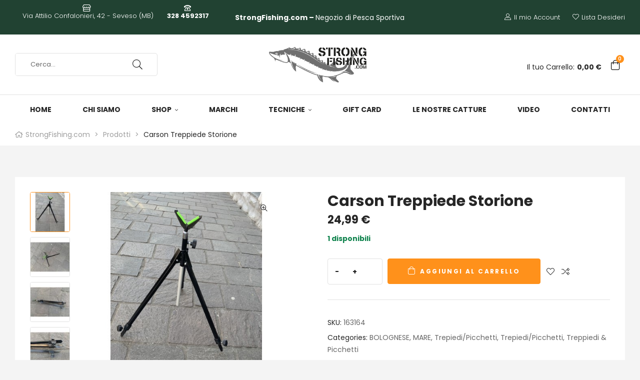

--- FILE ---
content_type: text/html; charset=UTF-8
request_url: https://www.strongfishing.com/shop/carson-treppiede-storione/
body_size: 28990
content:
<!doctype html>
<html lang="it-IT" class="no-js">
<head>
    <meta charset="UTF-8">
    <meta name="viewport" content="width=device-width, initial-scale=1">
    <link rel="profile" href="//gmpg.org/xfn/11">
    <title>Carson Treppiede Storione &#8211; StrongFishing.com</title>
<meta name='robots' content='max-image-preview:large' />
	<style>img:is([sizes="auto" i], [sizes^="auto," i]) { contain-intrinsic-size: 3000px 1500px }</style>
	<link rel='dns-prefetch' href='//cdn.jsdelivr.net' />
<link rel='dns-prefetch' href='//fonts.googleapis.com' />
<link rel="alternate" type="application/rss+xml" title="StrongFishing.com &raquo; Feed" href="https://www.strongfishing.com/feed/" />
<link rel="alternate" type="application/rss+xml" title="StrongFishing.com &raquo; Feed dei commenti" href="https://www.strongfishing.com/comments/feed/" />
<link rel="alternate" type="application/rss+xml" title="StrongFishing.com &raquo; Carson Treppiede Storione Feed dei commenti" href="https://www.strongfishing.com/shop/carson-treppiede-storione/feed/" />
<script>
/* <![CDATA[ */
window._wpemojiSettings = {"baseUrl":"https:\/\/s.w.org\/images\/core\/emoji\/16.0.1\/72x72\/","ext":".png","svgUrl":"https:\/\/s.w.org\/images\/core\/emoji\/16.0.1\/svg\/","svgExt":".svg","source":{"concatemoji":"https:\/\/www.strongfishing.com\/wp-includes\/js\/wp-emoji-release.min.js?ver=6.8.3"}};
/*! This file is auto-generated */
!function(s,n){var o,i,e;function c(e){try{var t={supportTests:e,timestamp:(new Date).valueOf()};sessionStorage.setItem(o,JSON.stringify(t))}catch(e){}}function p(e,t,n){e.clearRect(0,0,e.canvas.width,e.canvas.height),e.fillText(t,0,0);var t=new Uint32Array(e.getImageData(0,0,e.canvas.width,e.canvas.height).data),a=(e.clearRect(0,0,e.canvas.width,e.canvas.height),e.fillText(n,0,0),new Uint32Array(e.getImageData(0,0,e.canvas.width,e.canvas.height).data));return t.every(function(e,t){return e===a[t]})}function u(e,t){e.clearRect(0,0,e.canvas.width,e.canvas.height),e.fillText(t,0,0);for(var n=e.getImageData(16,16,1,1),a=0;a<n.data.length;a++)if(0!==n.data[a])return!1;return!0}function f(e,t,n,a){switch(t){case"flag":return n(e,"\ud83c\udff3\ufe0f\u200d\u26a7\ufe0f","\ud83c\udff3\ufe0f\u200b\u26a7\ufe0f")?!1:!n(e,"\ud83c\udde8\ud83c\uddf6","\ud83c\udde8\u200b\ud83c\uddf6")&&!n(e,"\ud83c\udff4\udb40\udc67\udb40\udc62\udb40\udc65\udb40\udc6e\udb40\udc67\udb40\udc7f","\ud83c\udff4\u200b\udb40\udc67\u200b\udb40\udc62\u200b\udb40\udc65\u200b\udb40\udc6e\u200b\udb40\udc67\u200b\udb40\udc7f");case"emoji":return!a(e,"\ud83e\udedf")}return!1}function g(e,t,n,a){var r="undefined"!=typeof WorkerGlobalScope&&self instanceof WorkerGlobalScope?new OffscreenCanvas(300,150):s.createElement("canvas"),o=r.getContext("2d",{willReadFrequently:!0}),i=(o.textBaseline="top",o.font="600 32px Arial",{});return e.forEach(function(e){i[e]=t(o,e,n,a)}),i}function t(e){var t=s.createElement("script");t.src=e,t.defer=!0,s.head.appendChild(t)}"undefined"!=typeof Promise&&(o="wpEmojiSettingsSupports",i=["flag","emoji"],n.supports={everything:!0,everythingExceptFlag:!0},e=new Promise(function(e){s.addEventListener("DOMContentLoaded",e,{once:!0})}),new Promise(function(t){var n=function(){try{var e=JSON.parse(sessionStorage.getItem(o));if("object"==typeof e&&"number"==typeof e.timestamp&&(new Date).valueOf()<e.timestamp+604800&&"object"==typeof e.supportTests)return e.supportTests}catch(e){}return null}();if(!n){if("undefined"!=typeof Worker&&"undefined"!=typeof OffscreenCanvas&&"undefined"!=typeof URL&&URL.createObjectURL&&"undefined"!=typeof Blob)try{var e="postMessage("+g.toString()+"("+[JSON.stringify(i),f.toString(),p.toString(),u.toString()].join(",")+"));",a=new Blob([e],{type:"text/javascript"}),r=new Worker(URL.createObjectURL(a),{name:"wpTestEmojiSupports"});return void(r.onmessage=function(e){c(n=e.data),r.terminate(),t(n)})}catch(e){}c(n=g(i,f,p,u))}t(n)}).then(function(e){for(var t in e)n.supports[t]=e[t],n.supports.everything=n.supports.everything&&n.supports[t],"flag"!==t&&(n.supports.everythingExceptFlag=n.supports.everythingExceptFlag&&n.supports[t]);n.supports.everythingExceptFlag=n.supports.everythingExceptFlag&&!n.supports.flag,n.DOMReady=!1,n.readyCallback=function(){n.DOMReady=!0}}).then(function(){return e}).then(function(){var e;n.supports.everything||(n.readyCallback(),(e=n.source||{}).concatemoji?t(e.concatemoji):e.wpemoji&&e.twemoji&&(t(e.twemoji),t(e.wpemoji)))}))}((window,document),window._wpemojiSettings);
/* ]]> */
</script>
<link rel='stylesheet' id='formidable-css' href='https://www.strongfishing.com/wp-content/plugins/formidable/css/formidableforms.css?ver=11221027' media='all' />
<link rel='stylesheet' id='alma-widget-block-frontend-css' href='https://www.strongfishing.com/wp-content/plugins/alma-gateway-for-woocommerce//build/alma-widget-block/alma-widget-block-view.css?ver=5.16.1' media='all' />
<link rel='stylesheet' id='alma-widget-block-frontend-cdn-css' href='https://cdn.jsdelivr.net/npm/@alma/widgets@4.X.X/dist/widgets.min.css?ver=4.x.x' media='all' />
<link rel='stylesheet' id='twb-open-sans-css' href='https://fonts.googleapis.com/css?family=Open+Sans%3A300%2C400%2C500%2C600%2C700%2C800&#038;display=swap&#038;ver=6.8.3' media='all' />
<link rel='stylesheet' id='twbbwg-global-css' href='https://www.strongfishing.com/wp-content/plugins/photo-gallery/booster/assets/css/global.css?ver=1.0.0' media='all' />
<link rel='stylesheet' id='opal-boostrap-css' href='https://www.strongfishing.com/wp-content/themes/camptree/assets/css/opal-boostrap.css?ver=6.8.3' media='all' />
<link rel='stylesheet' id='wp-block-library-css' href='https://www.strongfishing.com/wp-includes/css/dist/block-library/style.min.css?ver=6.8.3' media='all' />
<link rel='stylesheet' id='camptree-style-css' href='https://www.strongfishing.com/wp-content/themes/camptree/style.css?ver=6.8.3' media='all' />
<style id='camptree-style-inline-css'>
.opal-style {--e-global-color-primary:#ff911b;--e-global-color-primary-hover:#e67700;--e-global-color-secondary:#262626;--e-global-color-text:#666666;--e-global-color-accent:#7daa17;--e-global-color-accent-hover:#5d7e11;--e-global-color-light:#999999;--e-global-color-dark:#262626;--e-global-color-border:#E1E1E1;}.row,body.opal-content-layout-2cl #content .wrap,body.opal-content-layout-2cr #content .wrap,[data-opal-columns],.site-footer .widget-area,.comment-form,.widget .gallery,.entry-gallery .gallery,.single .gallery,.woocommerce-cart .woocommerce,.woocommerce-billing-fields .woocommerce-billing-fields__field-wrapper,.woocommerce-MyAccount-content form[class^="woocommerce-"],.woocommerce-columns--addresses,form.track_order,.woocommerce-account .woocommerce,.woocommerce-account .woocommerce .u-columns.woocommerce-Addresses,.woocommerce-Addresses,.woocommerce-address-fields__field-wrapper,.single-product div.type-product .product-inner {margin-right:-15px;margin-left:-15px;}.col-1,.col-2,.col-3,.col-4,.col-5,.col-6,.single-product.opal-comment-form-2 .comment-form-author,.single-product.opal-comment-form-2 .comment-form-email,.col-7,.col-8,.col-9,.col-10,.col-11,.col-12,.related-posts .column-item,.opal-content-layout-2cr .related-posts .column-item,.opal-content-layout-2cl .related-posts .column-item,.site-footer .widget-area .widget-column,.comment-form > *,.comment-form > .comment-form-rating,.widget .gallery-columns-1 .gallery-item,.entry-gallery .gallery-columns-1 .gallery-item,.single .gallery-columns-1 .gallery-item,.woocommerce-cart .cart-empty,.woocommerce-cart .return-to-shop,.woocommerce-billing-fields .form-row-wide,.woocommerce-MyAccount-content form[class^="woocommerce-"] > *:not(fieldset),.woocommerce-MyAccount-content form[class^="woocommerce-"] .form-row-wide,#customer_details [class*='col'],.woocommerce-Addresses .woocommerce-Address,.col,body #secondary,body.opal-content-layout-2cl #primary,body.opal-content-layout-2cr #primary,form.track_order p.form-row-first,form.track_order p.form-row-last,.col-auto,.col-sm-1,[data-opal-columns="12"] .column-item,.col-sm-2,[data-opal-columns="6"] .column-item,.col-sm-3,[data-opal-columns="4"] .column-item,.col-sm-4,[data-opal-columns="3"] .column-item,.widget .gallery-columns-6 .gallery-item,.entry-gallery .gallery-columns-6 .gallery-item,.single .gallery-columns-6 .gallery-item,.col-sm-5,.col-sm-6,[data-opal-columns="2"] .column-item,.opal-archive-style-1 .column-item,.opal-archive-style-2 .column-item,.opal-archive-style-5 .column-item,.opal-archive-style-4 .column-item,.opal-archive-style-3 .column-item,.comment-form .comment-form-url,.comment-form .comment-form-email,.comment-form .comment-form-author,.comment-form .form-submit,.widget .gallery-columns-2 .gallery-item,.entry-gallery .gallery-columns-2 .gallery-item,.single .gallery-columns-2 .gallery-item,.widget .gallery-columns-3 .gallery-item,.entry-gallery .gallery-columns-3 .gallery-item,.single .gallery-columns-3 .gallery-item,.widget .gallery-columns-4 .gallery-item,.entry-gallery .gallery-columns-4 .gallery-item,.single .gallery-columns-4 .gallery-item,.woocommerce-billing-fields .form-row-first,.woocommerce-billing-fields .form-row-last,.woocommerce-MyAccount-content form[class^="woocommerce-"] .form-row-first,.woocommerce-MyAccount-content form[class^="woocommerce-"] .form-row-last,.col-sm-7,.col-sm-8,.col-sm-9,.col-sm-10,.col-sm-11,.col-sm-12,[data-opal-columns="1"] .column-item,.opal-archive-style-1.opal-content-layout-2cr .column-item,.opal-archive-style-2.opal-content-layout-2cr .column-item,.opal-archive-style-5.opal-content-layout-2cr .column-item,.opal-archive-style-4.opal-content-layout-2cr .column-item,.opal-archive-style-3.opal-content-layout-2cr .column-item,.entry-summary .comment-form .comment-form-url,.entry-summary .comment-form .comment-form-email,.entry-summary .comment-form .comment-form-author,.elementor-widget-opal-image-hotspots .opal-image-hotspots-accordion,.elementor-widget-opal-image-hotspots .opal-image-hotspots-accordion + .opal-image-hotspots-container,.cart-collaterals .cross-sells,.woocommerce-columns--addresses .woocommerce-column,.woocommerce-account .woocommerce .u-columns [class^="u-column"],.woocommerce-account .woocommerce-ResetPassword,.woocommerce-address-fields__field-wrapper .form-row,.osf-sorting .woocommerce-message,.osf-sorting .woocommerce-notice,.col-sm,.col-sm-auto,.col-md-1,.col-md-2,.col-md-3,.col-md-4,.col-md-5,.col-md-6,.col-md-7,.col-md-8,.col-md-9,.col-md-10,.col-md-11,.col-md-12,.woocommerce-ResetPassword.lost_reset_password,.woocommerce-account .woocommerce-MyAccount-navigation,.woocommerce-account .woocommerce-MyAccount-content,.single-product div.type-product .entry-gallery,.single-product div.type-product .entry-summary,.col-md,.col-md-auto,.col-lg-1,.col-lg-2,.col-lg-3,.col-lg-4,.col-lg-5,.col-lg-6,.woocommerce-single-style-3.single-product div.type-product .entry-gallery,.woocommerce-single-style-3.single-product div.type-product .entry-summary,.col-lg-7,.col-lg-8,.col-lg-9,.col-lg-10,.col-lg-11,.col-lg-12,.woocommerce-cart .woocommerce-cart-form,.cart-collaterals,.col-lg,.col-lg-auto,.col-xl-1,.col-xl-2,.col-xl-3,.col-xl-4,.col-xl-5,.col-xl-6,.col-xl-7,.col-xl-8,.col-xl-9,.col-xl-10,.col-xl-11,.col-xl-12,.col-xl,.col-xl-auto {padding-right:15px;padding-left:15px;}.container,#content,ul.elementor-nav-menu--dropdown.mega-containerwidth > li.mega-menu-item > .elementor,.otf-product-recently-content .widget_recently_viewed_products {padding-right:15px;padding-left:15px;}@media (min-width:576px) {.container, #content, ul.elementor-nav-menu--dropdown.mega-containerwidth > li.mega-menu-item > .elementor, .otf-product-recently-content .widget_recently_viewed_products {max-width:540px; } }@media (min-width:768px) {.container, #content, ul.elementor-nav-menu--dropdown.mega-containerwidth > li.mega-menu-item > .elementor, .otf-product-recently-content .widget_recently_viewed_products {max-width:720px; } }@media (min-width:992px) {.container, #content, ul.elementor-nav-menu--dropdown.mega-containerwidth > li.mega-menu-item > .elementor, .otf-product-recently-content .widget_recently_viewed_products {max-width:960px; } }@media (min-width:1200px) {.container, #content, ul.elementor-nav-menu--dropdown.mega-containerwidth > li.mega-menu-item > .elementor, .otf-product-recently-content .widget_recently_viewed_products {max-width:1170px; } }@media screen and (min-width:1200px){.container, #content , ul.elementor-nav-menu--dropdown.mega-containerwidth > li.mega-menu-item > .elementor{max-width:1350px;}}@media screen and (min-width:768px){.container, #content , .container-fluid, ul.elementor-nav-menu--dropdown.mega-containerwidth > li.mega-menu-item > .elementor{padding-left:30px;padding-right:30px;}}.page-title-bar {background-position:center center;;}.breadcrumb, .breadcrumb span, .breadcrumb * {color:#9e9e9e;;}.breadcrumb .current-item, .breadcrumb a:hover,.breadcrumb a:hover span {color:#333333;}
</style>
<link rel='stylesheet' id='osf-elementor-addons-css' href='https://www.strongfishing.com/wp-content/plugins/camptree-core/assets/css/elementor/style.css?ver=1.0.18' media='all' />
<link rel='stylesheet' id='sby_styles-css' href='https://www.strongfishing.com/wp-content/plugins/feeds-for-youtube/css/sb-youtube-free.min.css?ver=2.4.0' media='all' />
<style id='wp-emoji-styles-inline-css'>

	img.wp-smiley, img.emoji {
		display: inline !important;
		border: none !important;
		box-shadow: none !important;
		height: 1em !important;
		width: 1em !important;
		margin: 0 0.07em !important;
		vertical-align: -0.1em !important;
		background: none !important;
		padding: 0 !important;
	}
</style>
<style id='classic-theme-styles-inline-css'>
/*! This file is auto-generated */
.wp-block-button__link{color:#fff;background-color:#32373c;border-radius:9999px;box-shadow:none;text-decoration:none;padding:calc(.667em + 2px) calc(1.333em + 2px);font-size:1.125em}.wp-block-file__button{background:#32373c;color:#fff;text-decoration:none}
</style>
<style id='global-styles-inline-css'>
:root{--wp--preset--aspect-ratio--square: 1;--wp--preset--aspect-ratio--4-3: 4/3;--wp--preset--aspect-ratio--3-4: 3/4;--wp--preset--aspect-ratio--3-2: 3/2;--wp--preset--aspect-ratio--2-3: 2/3;--wp--preset--aspect-ratio--16-9: 16/9;--wp--preset--aspect-ratio--9-16: 9/16;--wp--preset--color--black: #000000;--wp--preset--color--cyan-bluish-gray: #abb8c3;--wp--preset--color--white: #ffffff;--wp--preset--color--pale-pink: #f78da7;--wp--preset--color--vivid-red: #cf2e2e;--wp--preset--color--luminous-vivid-orange: #ff6900;--wp--preset--color--luminous-vivid-amber: #fcb900;--wp--preset--color--light-green-cyan: #7bdcb5;--wp--preset--color--vivid-green-cyan: #00d084;--wp--preset--color--pale-cyan-blue: #8ed1fc;--wp--preset--color--vivid-cyan-blue: #0693e3;--wp--preset--color--vivid-purple: #9b51e0;--wp--preset--gradient--vivid-cyan-blue-to-vivid-purple: linear-gradient(135deg,rgba(6,147,227,1) 0%,rgb(155,81,224) 100%);--wp--preset--gradient--light-green-cyan-to-vivid-green-cyan: linear-gradient(135deg,rgb(122,220,180) 0%,rgb(0,208,130) 100%);--wp--preset--gradient--luminous-vivid-amber-to-luminous-vivid-orange: linear-gradient(135deg,rgba(252,185,0,1) 0%,rgba(255,105,0,1) 100%);--wp--preset--gradient--luminous-vivid-orange-to-vivid-red: linear-gradient(135deg,rgba(255,105,0,1) 0%,rgb(207,46,46) 100%);--wp--preset--gradient--very-light-gray-to-cyan-bluish-gray: linear-gradient(135deg,rgb(238,238,238) 0%,rgb(169,184,195) 100%);--wp--preset--gradient--cool-to-warm-spectrum: linear-gradient(135deg,rgb(74,234,220) 0%,rgb(151,120,209) 20%,rgb(207,42,186) 40%,rgb(238,44,130) 60%,rgb(251,105,98) 80%,rgb(254,248,76) 100%);--wp--preset--gradient--blush-light-purple: linear-gradient(135deg,rgb(255,206,236) 0%,rgb(152,150,240) 100%);--wp--preset--gradient--blush-bordeaux: linear-gradient(135deg,rgb(254,205,165) 0%,rgb(254,45,45) 50%,rgb(107,0,62) 100%);--wp--preset--gradient--luminous-dusk: linear-gradient(135deg,rgb(255,203,112) 0%,rgb(199,81,192) 50%,rgb(65,88,208) 100%);--wp--preset--gradient--pale-ocean: linear-gradient(135deg,rgb(255,245,203) 0%,rgb(182,227,212) 50%,rgb(51,167,181) 100%);--wp--preset--gradient--electric-grass: linear-gradient(135deg,rgb(202,248,128) 0%,rgb(113,206,126) 100%);--wp--preset--gradient--midnight: linear-gradient(135deg,rgb(2,3,129) 0%,rgb(40,116,252) 100%);--wp--preset--font-size--small: 13px;--wp--preset--font-size--medium: 20px;--wp--preset--font-size--large: 36px;--wp--preset--font-size--x-large: 42px;--wp--preset--spacing--20: 0.44rem;--wp--preset--spacing--30: 0.67rem;--wp--preset--spacing--40: 1rem;--wp--preset--spacing--50: 1.5rem;--wp--preset--spacing--60: 2.25rem;--wp--preset--spacing--70: 3.38rem;--wp--preset--spacing--80: 5.06rem;--wp--preset--shadow--natural: 6px 6px 9px rgba(0, 0, 0, 0.2);--wp--preset--shadow--deep: 12px 12px 50px rgba(0, 0, 0, 0.4);--wp--preset--shadow--sharp: 6px 6px 0px rgba(0, 0, 0, 0.2);--wp--preset--shadow--outlined: 6px 6px 0px -3px rgba(255, 255, 255, 1), 6px 6px rgba(0, 0, 0, 1);--wp--preset--shadow--crisp: 6px 6px 0px rgba(0, 0, 0, 1);}:where(.is-layout-flex){gap: 0.5em;}:where(.is-layout-grid){gap: 0.5em;}body .is-layout-flex{display: flex;}.is-layout-flex{flex-wrap: wrap;align-items: center;}.is-layout-flex > :is(*, div){margin: 0;}body .is-layout-grid{display: grid;}.is-layout-grid > :is(*, div){margin: 0;}:where(.wp-block-columns.is-layout-flex){gap: 2em;}:where(.wp-block-columns.is-layout-grid){gap: 2em;}:where(.wp-block-post-template.is-layout-flex){gap: 1.25em;}:where(.wp-block-post-template.is-layout-grid){gap: 1.25em;}.has-black-color{color: var(--wp--preset--color--black) !important;}.has-cyan-bluish-gray-color{color: var(--wp--preset--color--cyan-bluish-gray) !important;}.has-white-color{color: var(--wp--preset--color--white) !important;}.has-pale-pink-color{color: var(--wp--preset--color--pale-pink) !important;}.has-vivid-red-color{color: var(--wp--preset--color--vivid-red) !important;}.has-luminous-vivid-orange-color{color: var(--wp--preset--color--luminous-vivid-orange) !important;}.has-luminous-vivid-amber-color{color: var(--wp--preset--color--luminous-vivid-amber) !important;}.has-light-green-cyan-color{color: var(--wp--preset--color--light-green-cyan) !important;}.has-vivid-green-cyan-color{color: var(--wp--preset--color--vivid-green-cyan) !important;}.has-pale-cyan-blue-color{color: var(--wp--preset--color--pale-cyan-blue) !important;}.has-vivid-cyan-blue-color{color: var(--wp--preset--color--vivid-cyan-blue) !important;}.has-vivid-purple-color{color: var(--wp--preset--color--vivid-purple) !important;}.has-black-background-color{background-color: var(--wp--preset--color--black) !important;}.has-cyan-bluish-gray-background-color{background-color: var(--wp--preset--color--cyan-bluish-gray) !important;}.has-white-background-color{background-color: var(--wp--preset--color--white) !important;}.has-pale-pink-background-color{background-color: var(--wp--preset--color--pale-pink) !important;}.has-vivid-red-background-color{background-color: var(--wp--preset--color--vivid-red) !important;}.has-luminous-vivid-orange-background-color{background-color: var(--wp--preset--color--luminous-vivid-orange) !important;}.has-luminous-vivid-amber-background-color{background-color: var(--wp--preset--color--luminous-vivid-amber) !important;}.has-light-green-cyan-background-color{background-color: var(--wp--preset--color--light-green-cyan) !important;}.has-vivid-green-cyan-background-color{background-color: var(--wp--preset--color--vivid-green-cyan) !important;}.has-pale-cyan-blue-background-color{background-color: var(--wp--preset--color--pale-cyan-blue) !important;}.has-vivid-cyan-blue-background-color{background-color: var(--wp--preset--color--vivid-cyan-blue) !important;}.has-vivid-purple-background-color{background-color: var(--wp--preset--color--vivid-purple) !important;}.has-black-border-color{border-color: var(--wp--preset--color--black) !important;}.has-cyan-bluish-gray-border-color{border-color: var(--wp--preset--color--cyan-bluish-gray) !important;}.has-white-border-color{border-color: var(--wp--preset--color--white) !important;}.has-pale-pink-border-color{border-color: var(--wp--preset--color--pale-pink) !important;}.has-vivid-red-border-color{border-color: var(--wp--preset--color--vivid-red) !important;}.has-luminous-vivid-orange-border-color{border-color: var(--wp--preset--color--luminous-vivid-orange) !important;}.has-luminous-vivid-amber-border-color{border-color: var(--wp--preset--color--luminous-vivid-amber) !important;}.has-light-green-cyan-border-color{border-color: var(--wp--preset--color--light-green-cyan) !important;}.has-vivid-green-cyan-border-color{border-color: var(--wp--preset--color--vivid-green-cyan) !important;}.has-pale-cyan-blue-border-color{border-color: var(--wp--preset--color--pale-cyan-blue) !important;}.has-vivid-cyan-blue-border-color{border-color: var(--wp--preset--color--vivid-cyan-blue) !important;}.has-vivid-purple-border-color{border-color: var(--wp--preset--color--vivid-purple) !important;}.has-vivid-cyan-blue-to-vivid-purple-gradient-background{background: var(--wp--preset--gradient--vivid-cyan-blue-to-vivid-purple) !important;}.has-light-green-cyan-to-vivid-green-cyan-gradient-background{background: var(--wp--preset--gradient--light-green-cyan-to-vivid-green-cyan) !important;}.has-luminous-vivid-amber-to-luminous-vivid-orange-gradient-background{background: var(--wp--preset--gradient--luminous-vivid-amber-to-luminous-vivid-orange) !important;}.has-luminous-vivid-orange-to-vivid-red-gradient-background{background: var(--wp--preset--gradient--luminous-vivid-orange-to-vivid-red) !important;}.has-very-light-gray-to-cyan-bluish-gray-gradient-background{background: var(--wp--preset--gradient--very-light-gray-to-cyan-bluish-gray) !important;}.has-cool-to-warm-spectrum-gradient-background{background: var(--wp--preset--gradient--cool-to-warm-spectrum) !important;}.has-blush-light-purple-gradient-background{background: var(--wp--preset--gradient--blush-light-purple) !important;}.has-blush-bordeaux-gradient-background{background: var(--wp--preset--gradient--blush-bordeaux) !important;}.has-luminous-dusk-gradient-background{background: var(--wp--preset--gradient--luminous-dusk) !important;}.has-pale-ocean-gradient-background{background: var(--wp--preset--gradient--pale-ocean) !important;}.has-electric-grass-gradient-background{background: var(--wp--preset--gradient--electric-grass) !important;}.has-midnight-gradient-background{background: var(--wp--preset--gradient--midnight) !important;}.has-small-font-size{font-size: var(--wp--preset--font-size--small) !important;}.has-medium-font-size{font-size: var(--wp--preset--font-size--medium) !important;}.has-large-font-size{font-size: var(--wp--preset--font-size--large) !important;}.has-x-large-font-size{font-size: var(--wp--preset--font-size--x-large) !important;}
:where(.wp-block-post-template.is-layout-flex){gap: 1.25em;}:where(.wp-block-post-template.is-layout-grid){gap: 1.25em;}
:where(.wp-block-columns.is-layout-flex){gap: 2em;}:where(.wp-block-columns.is-layout-grid){gap: 2em;}
:root :where(.wp-block-pullquote){font-size: 1.5em;line-height: 1.6;}
</style>
<link rel='stylesheet' id='dashicons-css' href='https://www.strongfishing.com/wp-includes/css/dashicons.min.css?ver=6.8.3' media='all' />
<link rel='stylesheet' id='admin-bar-css' href='https://www.strongfishing.com/wp-includes/css/admin-bar.min.css?ver=6.8.3' media='all' />
<style id='admin-bar-inline-css'>

    /* Hide CanvasJS credits for P404 charts specifically */
    #p404RedirectChart .canvasjs-chart-credit {
        display: none !important;
    }
    
    #p404RedirectChart canvas {
        border-radius: 6px;
    }

    .p404-redirect-adminbar-weekly-title {
        font-weight: bold;
        font-size: 14px;
        color: #fff;
        margin-bottom: 6px;
    }

    #wpadminbar #wp-admin-bar-p404_free_top_button .ab-icon:before {
        content: "\f103";
        color: #dc3545;
        top: 3px;
    }
    
    #wp-admin-bar-p404_free_top_button .ab-item {
        min-width: 80px !important;
        padding: 0px !important;
    }
    
    /* Ensure proper positioning and z-index for P404 dropdown */
    .p404-redirect-adminbar-dropdown-wrap { 
        min-width: 0; 
        padding: 0;
        position: static !important;
    }
    
    #wpadminbar #wp-admin-bar-p404_free_top_button_dropdown {
        position: static !important;
    }
    
    #wpadminbar #wp-admin-bar-p404_free_top_button_dropdown .ab-item {
        padding: 0 !important;
        margin: 0 !important;
    }
    
    .p404-redirect-dropdown-container {
        min-width: 340px;
        padding: 18px 18px 12px 18px;
        background: #23282d !important;
        color: #fff;
        border-radius: 12px;
        box-shadow: 0 8px 32px rgba(0,0,0,0.25);
        margin-top: 10px;
        position: relative !important;
        z-index: 999999 !important;
        display: block !important;
        border: 1px solid #444;
    }
    
    /* Ensure P404 dropdown appears on hover */
    #wpadminbar #wp-admin-bar-p404_free_top_button .p404-redirect-dropdown-container { 
        display: none !important;
    }
    
    #wpadminbar #wp-admin-bar-p404_free_top_button:hover .p404-redirect-dropdown-container { 
        display: block !important;
    }
    
    #wpadminbar #wp-admin-bar-p404_free_top_button:hover #wp-admin-bar-p404_free_top_button_dropdown .p404-redirect-dropdown-container {
        display: block !important;
    }
    
    .p404-redirect-card {
        background: #2c3338;
        border-radius: 8px;
        padding: 18px 18px 12px 18px;
        box-shadow: 0 2px 8px rgba(0,0,0,0.07);
        display: flex;
        flex-direction: column;
        align-items: flex-start;
        border: 1px solid #444;
    }
    
    .p404-redirect-btn {
        display: inline-block;
        background: #dc3545;
        color: #fff !important;
        font-weight: bold;
        padding: 5px 22px;
        border-radius: 8px;
        text-decoration: none;
        font-size: 17px;
        transition: background 0.2s, box-shadow 0.2s;
        margin-top: 8px;
        box-shadow: 0 2px 8px rgba(220,53,69,0.15);
        text-align: center;
        line-height: 1.6;
    }
    
    .p404-redirect-btn:hover {
        background: #c82333;
        color: #fff !important;
        box-shadow: 0 4px 16px rgba(220,53,69,0.25);
    }
    
    /* Prevent conflicts with other admin bar dropdowns */
    #wpadminbar .ab-top-menu > li:hover > .ab-item,
    #wpadminbar .ab-top-menu > li.hover > .ab-item {
        z-index: auto;
    }
    
    #wpadminbar #wp-admin-bar-p404_free_top_button:hover > .ab-item {
        z-index: 999998 !important;
    }
    
</style>
<link rel='stylesheet' id='bwg_fonts-css' href='https://www.strongfishing.com/wp-content/plugins/photo-gallery/css/bwg-fonts/fonts.css?ver=0.0.1' media='all' />
<link rel='stylesheet' id='sumoselect-css' href='https://www.strongfishing.com/wp-content/plugins/photo-gallery/css/sumoselect.min.css?ver=3.4.6' media='all' />
<link rel='stylesheet' id='mCustomScrollbar-css' href='https://www.strongfishing.com/wp-content/plugins/photo-gallery/css/jquery.mCustomScrollbar.min.css?ver=3.1.5' media='all' />
<link rel='stylesheet' id='bwg_googlefonts-css' href='https://fonts.googleapis.com/css?family=Ubuntu&#038;subset=greek,latin,greek-ext,vietnamese,cyrillic-ext,latin-ext,cyrillic' media='all' />
<link rel='stylesheet' id='bwg_frontend-css' href='https://www.strongfishing.com/wp-content/plugins/photo-gallery/css/styles.min.css?ver=1.8.35' media='all' />
<link rel='stylesheet' id='photoswipe-css' href='https://www.strongfishing.com/wp-content/plugins/woocommerce/assets/css/photoswipe/photoswipe.min.css?ver=10.3.5' media='all' />
<link rel='stylesheet' id='photoswipe-default-skin-css' href='https://www.strongfishing.com/wp-content/plugins/woocommerce/assets/css/photoswipe/default-skin/default-skin.min.css?ver=10.3.5' media='all' />
<style id='woocommerce-inline-inline-css'>
.woocommerce form .form-row .required { visibility: visible; }
</style>
<link rel='stylesheet' id='product-size-charts-css' href='https://www.strongfishing.com/wp-content/plugins/woo-advanced-product-size-chart/public/css/size-chart-for-woocommerce-public.css?ver=2.4.7' media='all' />
<link rel='stylesheet' id='woo-variation-swatches-css' href='https://www.strongfishing.com/wp-content/plugins/woo-variation-swatches/assets/css/frontend.min.css?ver=1763807204' media='all' />
<style id='woo-variation-swatches-inline-css'>
:root {
--wvs-tick:url("data:image/svg+xml;utf8,%3Csvg filter='drop-shadow(0px 0px 2px rgb(0 0 0 / .8))' xmlns='http://www.w3.org/2000/svg'  viewBox='0 0 30 30'%3E%3Cpath fill='none' stroke='%23ffffff' stroke-linecap='round' stroke-linejoin='round' stroke-width='4' d='M4 16L11 23 27 7'/%3E%3C/svg%3E");

--wvs-cross:url("data:image/svg+xml;utf8,%3Csvg filter='drop-shadow(0px 0px 5px rgb(255 255 255 / .6))' xmlns='http://www.w3.org/2000/svg' width='72px' height='72px' viewBox='0 0 24 24'%3E%3Cpath fill='none' stroke='%23ff0000' stroke-linecap='round' stroke-width='0.6' d='M5 5L19 19M19 5L5 19'/%3E%3C/svg%3E");
--wvs-single-product-item-width:30px;
--wvs-single-product-item-height:30px;
--wvs-single-product-item-font-size:16px}
</style>
<link rel='stylesheet' id='hint-css' href='https://www.strongfishing.com/wp-content/plugins/woo-smart-compare/assets/libs/hint/hint.min.css?ver=6.8.3' media='all' />
<link rel='stylesheet' id='perfect-scrollbar-css' href='https://www.strongfishing.com/wp-content/plugins/woo-smart-compare/assets/libs/perfect-scrollbar/css/perfect-scrollbar.min.css?ver=6.8.3' media='all' />
<link rel='stylesheet' id='perfect-scrollbar-wpc-css' href='https://www.strongfishing.com/wp-content/plugins/woo-smart-compare/assets/libs/perfect-scrollbar/css/custom-theme.css?ver=6.8.3' media='all' />
<link rel='stylesheet' id='woosc-frontend-css' href='https://www.strongfishing.com/wp-content/plugins/woo-smart-compare/assets/css/frontend.css?ver=6.5.2' media='all' />
<link rel='stylesheet' id='slick-css' href='https://www.strongfishing.com/wp-content/plugins/woo-smart-quick-view/assets/libs/slick/slick.css?ver=6.8.3' media='all' />
<link rel='stylesheet' id='magnific-popup-css' href='https://www.strongfishing.com/wp-content/plugins/woo-smart-quick-view/assets/libs/magnific-popup/magnific-popup.css?ver=6.8.3' media='all' />
<link rel='stylesheet' id='woosq-feather-css' href='https://www.strongfishing.com/wp-content/plugins/woo-smart-quick-view/assets/libs/feather/feather.css?ver=6.8.3' media='all' />
<link rel='stylesheet' id='woosq-frontend-css' href='https://www.strongfishing.com/wp-content/plugins/woo-smart-quick-view/assets/css/frontend.css?ver=4.2.7' media='all' />
<link rel='stylesheet' id='woosw-icons-css' href='https://www.strongfishing.com/wp-content/plugins/woo-smart-wishlist/assets/css/icons.css?ver=5.0.7' media='all' />
<link rel='stylesheet' id='woosw-frontend-css' href='https://www.strongfishing.com/wp-content/plugins/woo-smart-wishlist/assets/css/frontend.css?ver=5.0.7' media='all' />
<style id='woosw-frontend-inline-css'>
.woosw-popup .woosw-popup-inner .woosw-popup-content .woosw-popup-content-bot .woosw-notice { background-color: #5fbd74; } .woosw-popup .woosw-popup-inner .woosw-popup-content .woosw-popup-content-bot .woosw-popup-content-bot-inner a:hover { color: #5fbd74; border-color: #5fbd74; } 
</style>
<link rel='stylesheet' id='brands-styles-css' href='https://www.strongfishing.com/wp-content/plugins/woocommerce/assets/css/brands.css?ver=10.3.5' media='all' />
<link rel='stylesheet' id='flexible-shipping-free-shipping-css' href='https://www.strongfishing.com/wp-content/plugins/flexible-shipping/assets/dist/css/free-shipping.css?ver=6.4.3.2' media='all' />
<link rel='stylesheet' id='newsletter-css' href='https://www.strongfishing.com/wp-content/plugins/newsletter/style.css?ver=9.0.7' media='all' />
<link rel='stylesheet' id='google-fonts-css' href='//fonts.googleapis.com/css2?family=Poppins:wght@400;700&#038;family=Rajdhani:wght@700&#038;display=swap' media='all' />
<link rel='stylesheet' id='camptree-opal-icon-css' href='https://www.strongfishing.com/wp-content/themes/camptree/assets/css/opal-icons.css?ver=6.8.3' media='all' />
<link rel='stylesheet' id='camptree-carousel-css' href='https://www.strongfishing.com/wp-content/themes/camptree/assets/css/carousel.css?ver=6.8.3' media='all' />
<link rel='stylesheet' id='camptree-woocommerce-css' href='https://www.strongfishing.com/wp-content/themes/camptree/assets/css/woocommerce.css?ver=6.8.3' media='all' />
<link rel='stylesheet' id='camptree-customfont-css' href='https://www.strongfishing.com/wp-content/themes/camptree/assets/css/customfont.css?ver=6.8.3' media='all' />
<script type="text/template" id="tmpl-variation-template">
	<div class="woocommerce-variation-description">{{{ data.variation.variation_description }}}</div>
	<div class="woocommerce-variation-price">{{{ data.variation.price_html }}}</div>
	<div class="woocommerce-variation-availability">{{{ data.variation.availability_html }}}</div>
</script>
<script type="text/template" id="tmpl-unavailable-variation-template">
	<p role="alert">Questo prodotto non è disponibile. Scegli un&#039;altra combinazione.</p>
</script>
<script src="https://www.strongfishing.com/wp-includes/js/jquery/jquery.min.js?ver=3.7.1" id="jquery-core-js"></script>
<script src="https://www.strongfishing.com/wp-includes/js/jquery/jquery-migrate.min.js?ver=3.4.1" id="jquery-migrate-js"></script>
<script src="https://www.strongfishing.com/wp-content/plugins/photo-gallery/booster/assets/js/circle-progress.js?ver=1.2.2" id="twbbwg-circle-js"></script>
<script id="twbbwg-global-js-extra">
/* <![CDATA[ */
var twb = {"nonce":"a0e630e9a7","ajax_url":"https:\/\/www.strongfishing.com\/wp-admin\/admin-ajax.php","plugin_url":"https:\/\/www.strongfishing.com\/wp-content\/plugins\/photo-gallery\/booster","href":"https:\/\/www.strongfishing.com\/wp-admin\/admin.php?page=twbbwg_photo-gallery"};
var twb = {"nonce":"a0e630e9a7","ajax_url":"https:\/\/www.strongfishing.com\/wp-admin\/admin-ajax.php","plugin_url":"https:\/\/www.strongfishing.com\/wp-content\/plugins\/photo-gallery\/booster","href":"https:\/\/www.strongfishing.com\/wp-admin\/admin.php?page=twbbwg_photo-gallery"};
/* ]]> */
</script>
<script src="https://www.strongfishing.com/wp-content/plugins/photo-gallery/booster/assets/js/global.js?ver=1.0.0" id="twbbwg-global-js"></script>
<script src="https://www.strongfishing.com/wp-content/plugins/photo-gallery/js/jquery.sumoselect.min.js?ver=3.4.6" id="sumoselect-js"></script>
<script src="https://www.strongfishing.com/wp-content/plugins/photo-gallery/js/tocca.min.js?ver=2.0.9" id="bwg_mobile-js"></script>
<script src="https://www.strongfishing.com/wp-content/plugins/photo-gallery/js/jquery.mCustomScrollbar.concat.min.js?ver=3.1.5" id="mCustomScrollbar-js"></script>
<script src="https://www.strongfishing.com/wp-content/plugins/photo-gallery/js/jquery.fullscreen.min.js?ver=0.6.0" id="jquery-fullscreen-js"></script>
<script id="bwg_frontend-js-extra">
/* <![CDATA[ */
var bwg_objectsL10n = {"bwg_field_required":"campo obbligatorio.","bwg_mail_validation":"Questo non \u00e8 un indirizzo email valido. ","bwg_search_result":"Non ci sono immagini corrispondenti alla tua ricerca.","bwg_select_tag":"Select Tag","bwg_order_by":"Order By","bwg_search":"Cerca","bwg_show_ecommerce":"Show Ecommerce","bwg_hide_ecommerce":"Hide Ecommerce","bwg_show_comments":"Mostra commenti","bwg_hide_comments":"Nascondi commenti","bwg_restore":"Ripristina","bwg_maximize":"Massimizza","bwg_fullscreen":"Schermo intero","bwg_exit_fullscreen":"Uscire a schermo intero","bwg_search_tag":"SEARCH...","bwg_tag_no_match":"No tags found","bwg_all_tags_selected":"All tags selected","bwg_tags_selected":"tags selected","play":"Riproduci","pause":"Pausa","is_pro":"","bwg_play":"Riproduci","bwg_pause":"Pausa","bwg_hide_info":"Nascondi informazioni","bwg_show_info":"Mostra info","bwg_hide_rating":"Hide rating","bwg_show_rating":"Show rating","ok":"Ok","cancel":"Cancel","select_all":"Select all","lazy_load":"0","lazy_loader":"https:\/\/www.strongfishing.com\/wp-content\/plugins\/photo-gallery\/images\/ajax_loader.png","front_ajax":"0","bwg_tag_see_all":"vedi tutti i tag","bwg_tag_see_less":"see less tags"};
/* ]]> */
</script>
<script src="https://www.strongfishing.com/wp-content/plugins/photo-gallery/js/scripts.min.js?ver=1.8.35" id="bwg_frontend-js"></script>
<script src="https://www.strongfishing.com/wp-content/plugins/woocommerce/assets/js/jquery-blockui/jquery.blockUI.min.js?ver=2.7.0-wc.10.3.5" id="wc-jquery-blockui-js" data-wp-strategy="defer"></script>
<script id="wc-add-to-cart-js-extra">
/* <![CDATA[ */
var wc_add_to_cart_params = {"ajax_url":"\/wp-admin\/admin-ajax.php","wc_ajax_url":"\/?wc-ajax=%%endpoint%%","i18n_view_cart":"Visualizza carrello","cart_url":"https:\/\/www.strongfishing.com\/cart\/","is_cart":"","cart_redirect_after_add":"no"};
/* ]]> */
</script>
<script src="https://www.strongfishing.com/wp-content/plugins/woocommerce/assets/js/frontend/add-to-cart.min.js?ver=10.3.5" id="wc-add-to-cart-js" defer="defer" data-wp-strategy="defer"></script>
<script src="https://www.strongfishing.com/wp-content/plugins/woocommerce/assets/js/zoom/jquery.zoom.min.js?ver=1.7.21-wc.10.3.5" id="wc-zoom-js" defer="defer" data-wp-strategy="defer"></script>
<script src="https://www.strongfishing.com/wp-content/plugins/woocommerce/assets/js/flexslider/jquery.flexslider.min.js?ver=2.7.2-wc.10.3.5" id="wc-flexslider-js" defer="defer" data-wp-strategy="defer"></script>
<script src="https://www.strongfishing.com/wp-content/plugins/woocommerce/assets/js/photoswipe/photoswipe.min.js?ver=4.1.1-wc.10.3.5" id="wc-photoswipe-js" defer="defer" data-wp-strategy="defer"></script>
<script src="https://www.strongfishing.com/wp-content/plugins/woocommerce/assets/js/photoswipe/photoswipe-ui-default.min.js?ver=4.1.1-wc.10.3.5" id="wc-photoswipe-ui-default-js" defer="defer" data-wp-strategy="defer"></script>
<script id="wc-single-product-js-extra">
/* <![CDATA[ */
var wc_single_product_params = {"i18n_required_rating_text":"Seleziona una valutazione","i18n_rating_options":["1 stella su 5","2 stelle su 5","3 stelle su 5","4 stelle su 5","5 stelle su 5"],"i18n_product_gallery_trigger_text":"Visualizza la galleria di immagini a schermo intero","review_rating_required":"yes","flexslider":{"rtl":false,"animation":"slide","smoothHeight":true,"directionNav":false,"controlNav":"thumbnails","slideshow":false,"animationSpeed":500,"animationLoop":false,"allowOneSlide":false},"zoom_enabled":"1","zoom_options":[],"photoswipe_enabled":"1","photoswipe_options":{"shareEl":false,"closeOnScroll":false,"history":false,"hideAnimationDuration":0,"showAnimationDuration":0},"flexslider_enabled":"1"};
/* ]]> */
</script>
<script src="https://www.strongfishing.com/wp-content/plugins/woocommerce/assets/js/frontend/single-product.min.js?ver=10.3.5" id="wc-single-product-js" defer="defer" data-wp-strategy="defer"></script>
<script src="https://www.strongfishing.com/wp-content/plugins/woocommerce/assets/js/js-cookie/js.cookie.min.js?ver=2.1.4-wc.10.3.5" id="wc-js-cookie-js" data-wp-strategy="defer"></script>
<script id="woocommerce-js-extra">
/* <![CDATA[ */
var woocommerce_params = {"ajax_url":"\/wp-admin\/admin-ajax.php","wc_ajax_url":"\/?wc-ajax=%%endpoint%%","i18n_password_show":"Mostra password","i18n_password_hide":"Nascondi password"};
/* ]]> */
</script>
<script src="https://www.strongfishing.com/wp-content/plugins/woocommerce/assets/js/frontend/woocommerce.min.js?ver=10.3.5" id="woocommerce-js" defer="defer" data-wp-strategy="defer"></script>
<script src="https://www.strongfishing.com/wp-includes/js/underscore.min.js?ver=1.13.7" id="underscore-js"></script>
<script id="wp-util-js-extra">
/* <![CDATA[ */
var _wpUtilSettings = {"ajax":{"url":"\/wp-admin\/admin-ajax.php"}};
/* ]]> */
</script>
<script src="https://www.strongfishing.com/wp-includes/js/wp-util.min.js?ver=6.8.3" id="wp-util-js"></script>
<script src="https://www.strongfishing.com/wp-content/themes/camptree/assets/js/libs/owl.carousel.js?ver=2.3.4" id="owl-carousel-js"></script>
<!--[if lt IE 9]>
<script src="https://www.strongfishing.com/wp-content/themes/camptree/assets/js/libs/html5.js?ver=3.7.3" id="html5-js"></script>
<![endif]-->
<script src="https://www.strongfishing.com/wp-content/plugins/camptree-core/assets/js/carousel.js?ver=6.8.3" id="otf-carousel-js"></script>
<link rel="https://api.w.org/" href="https://www.strongfishing.com/wp-json/" /><link rel="alternate" title="JSON" type="application/json" href="https://www.strongfishing.com/wp-json/wp/v2/product/23558" /><link rel="EditURI" type="application/rsd+xml" title="RSD" href="https://www.strongfishing.com/xmlrpc.php?rsd" />
<meta name="generator" content="WordPress 6.8.3" />
<meta name="generator" content="WooCommerce 10.3.5" />
<link rel="canonical" href="https://www.strongfishing.com/shop/carson-treppiede-storione/" />
<link rel='shortlink' href='https://www.strongfishing.com/?p=23558' />
<link rel="alternate" title="oEmbed (JSON)" type="application/json+oembed" href="https://www.strongfishing.com/wp-json/oembed/1.0/embed?url=https%3A%2F%2Fwww.strongfishing.com%2Fshop%2Fcarson-treppiede-storione%2F" />
<link rel="alternate" title="oEmbed (XML)" type="text/xml+oembed" href="https://www.strongfishing.com/wp-json/oembed/1.0/embed?url=https%3A%2F%2Fwww.strongfishing.com%2Fshop%2Fcarson-treppiede-storione%2F&#038;format=xml" />
<!-- Global site tag (gtag.js) - Google Analytics -->
<script async src="https://www.googletagmanager.com/gtag/js?id=UA-217283303-1"></script>
<script>
  window.dataLayer = window.dataLayer || [];
  function gtag(){dataLayer.push(arguments);}
  gtag('js', new Date());

  gtag('config', 'UA-217283303-1');
</script>

<meta name="google-site-verification" content="wc97UwIAO6GA0v3SvPGGCzPp1j-uUCR2XDgnI98RQVo" />	<noscript><style>.woocommerce-product-gallery{ opacity: 1 !important; }</style></noscript>
	<meta name="generator" content="Elementor 3.33.1; settings: css_print_method-external, google_font-enabled, font_display-auto">
			<style>
				.e-con.e-parent:nth-of-type(n+4):not(.e-lazyloaded):not(.e-no-lazyload),
				.e-con.e-parent:nth-of-type(n+4):not(.e-lazyloaded):not(.e-no-lazyload) * {
					background-image: none !important;
				}
				@media screen and (max-height: 1024px) {
					.e-con.e-parent:nth-of-type(n+3):not(.e-lazyloaded):not(.e-no-lazyload),
					.e-con.e-parent:nth-of-type(n+3):not(.e-lazyloaded):not(.e-no-lazyload) * {
						background-image: none !important;
					}
				}
				@media screen and (max-height: 640px) {
					.e-con.e-parent:nth-of-type(n+2):not(.e-lazyloaded):not(.e-no-lazyload),
					.e-con.e-parent:nth-of-type(n+2):not(.e-lazyloaded):not(.e-no-lazyload) * {
						background-image: none !important;
					}
				}
			</style>
			<style id="custom-background-css">
body.custom-background { background-color: #f4f4f4; background-image: url("https://localhost/wordpress/camptree/wp-content/uploads/2021/09/bg.jpg"); background-position: left top; background-size: auto; background-repeat: repeat; background-attachment: scroll; }
</style>
	<meta name="generator" content="Powered by Slider Revolution 6.5.14 - responsive, Mobile-Friendly Slider Plugin for WordPress with comfortable drag and drop interface." />
        <script>
            var ajaxurl = 'https://www.strongfishing.com/wp-admin/admin-ajax.php';
        </script>
        <link rel="icon" href="https://www.strongfishing.com/wp-content/uploads/2022/01/favicon.png" sizes="32x32" />
<link rel="icon" href="https://www.strongfishing.com/wp-content/uploads/2022/01/favicon.png" sizes="192x192" />
<link rel="apple-touch-icon" href="https://www.strongfishing.com/wp-content/uploads/2022/01/favicon.png" />
<meta name="msapplication-TileImage" content="https://www.strongfishing.com/wp-content/uploads/2022/01/favicon.png" />
<script>function setREVStartSize(e){
			//window.requestAnimationFrame(function() {
				window.RSIW = window.RSIW===undefined ? window.innerWidth : window.RSIW;
				window.RSIH = window.RSIH===undefined ? window.innerHeight : window.RSIH;
				try {
					var pw = document.getElementById(e.c).parentNode.offsetWidth,
						newh;
					pw = pw===0 || isNaN(pw) ? window.RSIW : pw;
					e.tabw = e.tabw===undefined ? 0 : parseInt(e.tabw);
					e.thumbw = e.thumbw===undefined ? 0 : parseInt(e.thumbw);
					e.tabh = e.tabh===undefined ? 0 : parseInt(e.tabh);
					e.thumbh = e.thumbh===undefined ? 0 : parseInt(e.thumbh);
					e.tabhide = e.tabhide===undefined ? 0 : parseInt(e.tabhide);
					e.thumbhide = e.thumbhide===undefined ? 0 : parseInt(e.thumbhide);
					e.mh = e.mh===undefined || e.mh=="" || e.mh==="auto" ? 0 : parseInt(e.mh,0);
					if(e.layout==="fullscreen" || e.l==="fullscreen")
						newh = Math.max(e.mh,window.RSIH);
					else{
						e.gw = Array.isArray(e.gw) ? e.gw : [e.gw];
						for (var i in e.rl) if (e.gw[i]===undefined || e.gw[i]===0) e.gw[i] = e.gw[i-1];
						e.gh = e.el===undefined || e.el==="" || (Array.isArray(e.el) && e.el.length==0)? e.gh : e.el;
						e.gh = Array.isArray(e.gh) ? e.gh : [e.gh];
						for (var i in e.rl) if (e.gh[i]===undefined || e.gh[i]===0) e.gh[i] = e.gh[i-1];
											
						var nl = new Array(e.rl.length),
							ix = 0,
							sl;
						e.tabw = e.tabhide>=pw ? 0 : e.tabw;
						e.thumbw = e.thumbhide>=pw ? 0 : e.thumbw;
						e.tabh = e.tabhide>=pw ? 0 : e.tabh;
						e.thumbh = e.thumbhide>=pw ? 0 : e.thumbh;
						for (var i in e.rl) nl[i] = e.rl[i]<window.RSIW ? 0 : e.rl[i];
						sl = nl[0];
						for (var i in nl) if (sl>nl[i] && nl[i]>0) { sl = nl[i]; ix=i;}
						var m = pw>(e.gw[ix]+e.tabw+e.thumbw) ? 1 : (pw-(e.tabw+e.thumbw)) / (e.gw[ix]);
						newh =  (e.gh[ix] * m) + (e.tabh + e.thumbh);
					}
					var el = document.getElementById(e.c);
					if (el!==null && el) el.style.height = newh+"px";
					el = document.getElementById(e.c+"_wrapper");
					if (el!==null && el) {
						el.style.height = newh+"px";
						el.style.display = "block";
					}
				} catch(e){
					console.log("Failure at Presize of Slider:" + e)
				}
			//});
		  };</script>
		<style id="wp-custom-css">
			.page-id-10 soisy-loan-quote {
	display: none !important;
}

.single-product soisy-loan-quote {
	display: none !important;
}

.page-id-15663 .elementor-product-categories-title-text, .page-id-30 .elementor-product-categories-title-text {
	display: none;
}

ul.products li.product-category img, ul.products li.product.product-category img {
    width: 300px;
    height: 300px;
    background-color: #fff;
}

.term-800.woocommerce-page .product-category img {
	display: block !important;
}

.woocommerce-page .product-category img {
	display: none !important;
}

.woocommerce-checkout a.about_paypal {
	display: none;
}		</style>
		</head>
<body class="wp-singular product-template-default single single-product postid-23558 custom-background wp-theme-camptree theme-camptree woocommerce woocommerce-page woocommerce-no-js woo-variation-swatches wvs-behavior-blur wvs-theme-camptree wvs-show-label wvs-tooltip opal-style opal-single-post-style chrome platform-osx woocommerce-active woocommerce-single-style-4 product-style-grid opal-layout-wide opal-page-title-left-right opal-footer-skin-light elementor-default elementor-kit-7">
<div id="wptime-plugin-preloader"></div>
<div class="opal-wrapper">
    <div id="page" class="site">
        <header id="masthead" class="site-header">
            <div class="site-header">
            <div class="container">
            		<div data-elementor-type="wp-post" data-elementor-id="34" class="elementor elementor-34">
						<section class="elementor-section elementor-top-section elementor-element elementor-element-8d2a844 elementor-section-content-middle elementor-section-stretched elementor-section-boxed elementor-section-height-default elementor-section-height-default" data-id="8d2a844" data-element_type="section" data-settings="{&quot;stretch_section&quot;:&quot;section-stretched&quot;,&quot;background_background&quot;:&quot;classic&quot;}">
						<div class="elementor-container elementor-column-gap-no">
					<div class="elementor-column elementor-col-33 elementor-top-column elementor-element elementor-element-e22e904 elementor-hidden-tablet elementor-hidden-mobile" data-id="e22e904" data-element_type="column">
			<div class="elementor-widget-wrap elementor-element-populated">
						<div class="elementor-element elementor-element-0aadd78 elementor-align-right elementor-widget__width-auto elementor-widget elementor-widget-icon-list" data-id="0aadd78" data-element_type="widget" data-widget_type="icon-list.default">
				<div class="elementor-widget-container">
					        <ul class="elementor-icon-list-items elementor-inline-items">
                            <li class="elementor-icon-list-item" >
                    <a href="https://g.page/strongfishing-bovisiomasciago?share" target="_blank">                        <span class="elementor-icon-list-icon">
							<i class="opal-icon-store" aria-hidden="true"></i>
						</span>
                                        <span class="elementor-icon-list-text">Via Attilio Confalonieri, 42 - Seveso (MB)</span>
                                            </a>
                                    </li>
                    </ul>
        				</div>
				</div>
				<div class="elementor-element elementor-element-8478908 elementor-align-right elementor-widget__width-auto elementor-widget elementor-widget-icon-list" data-id="8478908" data-element_type="widget" data-widget_type="icon-list.default">
				<div class="elementor-widget-container">
					        <ul class="elementor-icon-list-items elementor-inline-items">
                            <li class="elementor-icon-list-item" >
                    <a href="tel:00393284592317" target="_blank">                        <span class="elementor-icon-list-icon">
							<i class="opal-icon-phone-rotary" aria-hidden="true"></i>
						</span>
                                        <span class="elementor-icon-list-text">328 4592317</span>
                                            </a>
                                    </li>
                    </ul>
        				</div>
				</div>
					</div>
		</div>
				<div class="elementor-column elementor-col-33 elementor-top-column elementor-element elementor-element-7a9c572 elementor-hidden-tablet elementor-hidden-mobile" data-id="7a9c572" data-element_type="column">
			<div class="elementor-widget-wrap elementor-element-populated">
						<div class="elementor-element elementor-element-564cde1 elementor-widget elementor-widget-text-editor" data-id="564cde1" data-element_type="widget" data-widget_type="text-editor.default">
				<div class="elementor-widget-container">
									<strong>StrongFishing.com &#8211; </strong>Negozio di Pesca Sportiva								</div>
				</div>
					</div>
		</div>
				<div class="elementor-column elementor-col-33 elementor-top-column elementor-element elementor-element-8993082 elementor-hidden-tablet elementor-hidden-mobile" data-id="8993082" data-element_type="column">
			<div class="elementor-widget-wrap elementor-element-populated">
						<div class="elementor-element elementor-element-b431aac elementor-hidden-tablet elementor-hidden-mobile elementor-widget elementor-widget-opal-header-group" data-id="b431aac" data-element_type="widget" data-widget_type="opal-header-group.default">
				<div class="elementor-widget-container">
					<div class="site-header-wishlist"><div class="site-header-wishlist-config"><a class="opal-header-wishlist header-button" href="https://www.strongfishing.com/wishlist/"><i class="opal-icon-wishlist" aria-hidden="true"></i><span class="text-wishlist">Lista Desideri</span></a></div></div><div class="account">        <div class="site-header-account">
            <a class="opal-header-account header-button" href="https://www.strongfishing.com/my-account/"> <i class="opal-icon-user"></i> <span class="text-account header-button-text d-block">Il mio Account</span></a>            <div class="account-dropdown">

                <div class="account-wrap">
                    <span class=""></span>
                    <div class="account-inner ">
                        
        <div class="login-form-head pb-1 mb-3 bb-so-1 bc d-flex align-items-baseline justify-content-between">
            <span class="login-form-title">Login</span>
            <span class="pull-right">
                <a class="register-link" href="https://www.strongfishing.com/wp-login.php?action=register"
                   title="Register">Registrati</a>
            </span>
        </div>
        <form class="opal-login-form-ajax" data-toggle="validator">
            <p>
                <label>Email                    <span class="required">*</span></label>
                <input name="username" type="text" required placeholder="Username">
            </p>
            <p>
                <label>Password <span class="required">*</span></label>
                <input name="password" type="password" required placeholder="Password">
            </p>
            <button type="submit" data-button-action class="btn btn-primary btn-block w-100 mt-1">
                <span>Login</span></button>
            <input type="hidden" name="action" value="osf_login">
            <input type="hidden" id="security-login" name="security-login" value="c51ada1708" /><input type="hidden" name="_wp_http_referer" value="/shop/carson-treppiede-storione/" />        </form>
        <div class="login-form-bottom">
            <a href="https://www.strongfishing.com/my-account/lost-password/" class="mt-2 lostpass-link d-inline-block" title="Hai dimenticato la password?">Hai dimenticato la password?</a>
        </div>
                            </div>
                </div>
            </div>
        </div>
        </div>				</div>
				</div>
					</div>
		</div>
					</div>
		</section>
				<section class="elementor-section elementor-top-section elementor-element elementor-element-c9bfd25 elementor-section-content-middle elementor-section-stretched elementor-hidden-mobile elementor-section-boxed elementor-section-height-default elementor-section-height-default" data-id="c9bfd25" data-element_type="section" data-settings="{&quot;stretch_section&quot;:&quot;section-stretched&quot;,&quot;background_background&quot;:&quot;classic&quot;}">
						<div class="elementor-container elementor-column-gap-no">
					<div class="elementor-column elementor-col-33 elementor-top-column elementor-element elementor-element-93c4267 elementor-hidden-mobile" data-id="93c4267" data-element_type="column">
			<div class="elementor-widget-wrap elementor-element-populated">
						<div class="elementor-element elementor-element-53d04d8 elementor-search-form--skin-classic elementor-search-form--button-type-icon elementor-widget elementor-widget-opal-search-form" data-id="53d04d8" data-element_type="widget" data-settings="{&quot;skin&quot;:&quot;classic&quot;}" data-widget_type="opal-search-form.default">
				<div class="elementor-widget-container">
					        <form class="elementor-search-form" role="search" action="https://www.strongfishing.com" method="get">
            
            <div class="elementor-search-form__container">
                                                        <input placeholder="Cerca..." class="elementor-search-form__input elementor-search-form__input_product " type="search" name="s" title="Search" value="">
                                            <div class="elementor-search-data-fetch" style="display:none;"></div>
                        <input type="hidden" name="post_type" value="product"/>
                                                                <button class="elementor-search-form__submit" type="submit">
                                                            <i class="opal-icon-search" aria-hidden="true"></i>
                                                    </button>
                                                    </div>
        </form>
        				</div>
				</div>
					</div>
		</div>
				<div class="elementor-column elementor-col-33 elementor-top-column elementor-element elementor-element-b557e3d" data-id="b557e3d" data-element_type="column">
			<div class="elementor-widget-wrap elementor-element-populated">
						<div class="elementor-element elementor-element-aafc236 elementor-widget elementor-widget-opal-site-logo elementor-widget-image" data-id="aafc236" data-element_type="widget" data-widget_type="opal-site-logo.default">
				<div class="elementor-widget-container">
					        <div class="elementor-image">
                                            <a href="https://www.strongfishing.com">
                                        <img fetchpriority="high" width="1280" height="501" src="https://www.strongfishing.com/wp-content/uploads/2021/08/LOGO-STRONG-FISHING_web.jpg" class="attachment-full size-full wp-image-15248" alt="" decoding="async" srcset="https://www.strongfishing.com/wp-content/uploads/2021/08/LOGO-STRONG-FISHING_web.jpg 1280w, https://www.strongfishing.com/wp-content/uploads/2021/08/LOGO-STRONG-FISHING_web-300x117.jpg 300w, https://www.strongfishing.com/wp-content/uploads/2021/08/LOGO-STRONG-FISHING_web-1024x401.jpg 1024w, https://www.strongfishing.com/wp-content/uploads/2021/08/LOGO-STRONG-FISHING_web-768x301.jpg 768w, https://www.strongfishing.com/wp-content/uploads/2021/08/LOGO-STRONG-FISHING_web-700x274.jpg 700w, https://www.strongfishing.com/wp-content/uploads/2021/08/LOGO-STRONG-FISHING_web-600x235.jpg 600w" sizes="(max-width: 1280px) 100vw, 1280px" />                                    </a>
                                                    </div>
        				</div>
				</div>
					</div>
		</div>
				<div class="elementor-column elementor-col-33 elementor-top-column elementor-element elementor-element-9fd2657" data-id="9fd2657" data-element_type="column">
			<div class="elementor-widget-wrap elementor-element-populated">
						<div class="elementor-element elementor-element-baf1afb elementor-hidden-mobile elementor-widget elementor-widget-opal-header-group" data-id="baf1afb" data-element_type="widget" data-widget_type="opal-header-group.default">
				<div class="elementor-widget-container">
					<div class="cart-woocommerce">        <div class="site-header-cart menu d-flex style-2">
            <a data-toggle="toggle" class="cart-contents header-button" href="https://www.strongfishing.com/cart/">
                <span class="header-button-icon">
                    <i class="opal-icon-shopping-bag" aria-hidden="true"></i>
                                            <span class="count d-inline-block text-center">0</span>
                                    </span>

                <span class="header-button-content">
                                                                    <span class="header-button-text">Il tuo Carrello:</span>
                                                                <span class="amount">0,00&nbsp;&euro;</span>

                                    </span>
            </a>
            <ul class="shopping_cart">
                <li><div class="widget woocommerce widget_shopping_cart"><div class="widget_shopping_cart_content"></div></div></li>
            </ul>
        </div>
        </div>				</div>
				</div>
					</div>
		</div>
					</div>
		</section>
				<section class="elementor-section elementor-top-section elementor-element elementor-element-ad8bf93 elementor-section-stretched elementor-section-content-middle elementor-section-boxed elementor-section-height-default elementor-section-height-default" data-id="ad8bf93" data-element_type="section" data-settings="{&quot;stretch_section&quot;:&quot;section-stretched&quot;,&quot;background_background&quot;:&quot;classic&quot;}">
						<div class="elementor-container elementor-column-gap-no">
					<div class="elementor-column elementor-col-100 elementor-top-column elementor-element elementor-element-9e09147" data-id="9e09147" data-element_type="column">
			<div class="elementor-widget-wrap elementor-element-populated">
						<div class="elementor-element elementor-element-1a613cb elementor-hidden-desktop elementor-hidden-tablet elementor-widget-mobile__width-initial elementor-widget elementor-widget-opal-site-logo elementor-widget-image" data-id="1a613cb" data-element_type="widget" data-widget_type="opal-site-logo.default">
				<div class="elementor-widget-container">
					        <div class="elementor-image">
                                            <a href="https://www.strongfishing.com">
                                        <img width="124" height="80" src="https://www.strongfishing.com/wp-content/uploads/2021/08/logostrongfishing-mobile.png" class="attachment-full size-full wp-image-15337" alt="" decoding="async" />                                    </a>
                                                    </div>
        				</div>
				</div>
				<div class="elementor-element elementor-element-2ba00ac elementor-nav-menu__align-center elementor-widget-mobile__width-auto elementor-hidden-tablet elementor-hidden-mobile elementor-nav-menu--indicator-angle elementor-widget elementor-widget-opal-nav-menu" data-id="2ba00ac" data-element_type="widget" data-settings="{&quot;layout&quot;:&quot;horizontal&quot;}" data-widget_type="opal-nav-menu.default">
				<div class="elementor-widget-container">
					        <nav data-subMenusMinWidth="220" data-subMenusMaxWidth="500" class="elementor-nav-menu--main elementor-nav-menu__container elementor-nav-menu--layout-horizontal e--pointer-underline e--animation-slide">
            <ul id="menu-1-2ba00ac" class="elementor-nav-menu"><li class="menu-item menu-item-type-post_type menu-item-object-page menu-item-home menu-item-164"><a href="https://www.strongfishing.com/" class="elementor-item"><span class="menu-title">Home</span></a></li>
<li class="menu-item menu-item-type-post_type menu-item-object-page menu-item-174"><a href="https://www.strongfishing.com/chi-siamo/" class="elementor-item"><span class="menu-title">Chi siamo</span></a></li>
<li id="menu-item-7118" class="menu-item menu-item-type-post_type menu-item-object-page current_page_parent menu-item-7118 has-mega-menu"><a href="https://www.strongfishing.com/shop/" class="elementor-item"><span class="menu-title">Shop</span></a><ul  class="sub-menu mega-menu custom-subwidth elementor-nav-menu--dropdown"  data-subwidth="600"><li class="mega-menu-item" style="width:600px">		<div data-elementor-type="wp-post" data-elementor-id="15470" class="elementor elementor-15470">
						<section class="elementor-section elementor-top-section elementor-element elementor-element-64bb261 elementor-section-boxed elementor-section-height-default elementor-section-height-default" data-id="64bb261" data-element_type="section" data-settings="{&quot;background_background&quot;:&quot;classic&quot;}">
						<div class="elementor-container elementor-column-gap-default">
					<div class="elementor-column elementor-col-100 elementor-top-column elementor-element elementor-element-a4ecec1" data-id="a4ecec1" data-element_type="column">
			<div class="elementor-widget-wrap elementor-element-populated">
						<div class="elementor-element elementor-element-f1e9b86 elementor-nav-menu--indicator-angle elementor-nav-menu--dropdown-tablet elementor-nav-menu__text-align-aside elementor-nav-menu--toggle elementor-nav-menu--burger elementor-menu-toggle__align-left elementor-widget elementor-widget-opal-nav-menu" data-id="f1e9b86" data-element_type="widget" data-settings="{&quot;layout&quot;:&quot;horizontal&quot;,&quot;toggle&quot;:&quot;burger&quot;}" data-widget_type="opal-nav-menu.default">
				<div class="elementor-widget-container">
					                <div class="elementor-menu-toggle" data-target="#menu-f1e9b86">
                    <i class="eicon" aria-hidden="true"></i>
                    <span class="menu-toggle-title">Menu</span>
                </div>
                <nav class="elementor-nav-menu--dropdown elementor-nav-menu__container"><ul id="menu-dropdow-3-f1e9b86" class="elementor-nav-menu"><li class="menu-item menu-item-type-taxonomy menu-item-object-product_cat menu-item-15482"><a href="https://www.strongfishing.com/product-category/abbigliamento/" class="elementor-item elementor-item">Abbigliamento</a></li>
<li class="menu-item menu-item-type-taxonomy menu-item-object-product_cat menu-item-15476"><a href="https://www.strongfishing.com/product-category/coltelli/" class="elementor-item elementor-item">Coltelli/Spray Autodifesa</a></li>
<li class="menu-item menu-item-type-taxonomy menu-item-object-product_cat menu-item-15477"><a href="https://www.strongfishing.com/product-category/lk-baits/" class="elementor-item elementor-item">LK Baits</a></li>
<li class="menu-item menu-item-type-taxonomy menu-item-object-product_cat menu-item-15478"><a href="https://www.strongfishing.com/product-category/powapacs/" class="elementor-item elementor-item">Powapacs</a></li>
<li class="menu-item menu-item-type-taxonomy menu-item-object-product_cat menu-item-15484"><a href="https://www.strongfishing.com/product-category/tende-ombrelloni-funghi/" class="elementor-item elementor-item">Tende/Ombrelloni/Funghi</a></li>
<li class="menu-item menu-item-type-taxonomy menu-item-object-product_cat menu-item-15485"><a href="https://www.strongfishing.com/product-category/tender-gommoni/" class="elementor-item elementor-item">Tender/Gommoni</a></li>
<li class="menu-item menu-item-type-taxonomy menu-item-object-product_cat menu-item-15486"><a href="https://www.strongfishing.com/product-category/gadget-idee-regalo/" class="elementor-item elementor-item">Gadget &#038; Idee regalo</a></li>
<li class="menu-item menu-item-type-taxonomy menu-item-object-product_cat menu-item-15487"><a href="https://www.strongfishing.com/product-category/customizzazioni-ricambi/" class="elementor-item elementor-item">Customizzazioni e Ricambi</a></li>
<li class="menu-item menu-item-type-taxonomy menu-item-object-product_cat menu-item-20677"><a href="https://www.strongfishing.com/product-category/fuori-tutto/" class="elementor-item elementor-item">Fuori Tutto</a></li>
</ul></nav>
                    <nav class="elementor-nav-menu--mobile-enable elementor-nav-menu--main elementor-nav-menu__container elementor-nav-menu--layout-horizontal e--pointer-none" data-subMenusMinWidth="260" data-subMenusMaxWidth="500">
            <ul id="menu-1-f1e9b86" class="elementor-nav-menu"><li class="menu-item menu-item-type-taxonomy menu-item-object-product_cat menu-item-15482"><a href="https://www.strongfishing.com/product-category/abbigliamento/" class="elementor-item elementor-item"><span class="menu-title">Abbigliamento</span></a></li>
<li class="menu-item menu-item-type-taxonomy menu-item-object-product_cat menu-item-15476"><a href="https://www.strongfishing.com/product-category/coltelli/" class="elementor-item elementor-item"><span class="menu-title">Coltelli/Spray Autodifesa</span></a></li>
<li class="menu-item menu-item-type-taxonomy menu-item-object-product_cat menu-item-15477"><a href="https://www.strongfishing.com/product-category/lk-baits/" class="elementor-item elementor-item"><span class="menu-title">LK Baits</span></a></li>
<li class="menu-item menu-item-type-taxonomy menu-item-object-product_cat menu-item-15478"><a href="https://www.strongfishing.com/product-category/powapacs/" class="elementor-item elementor-item"><span class="menu-title">Powapacs</span></a></li>
<li class="menu-item menu-item-type-taxonomy menu-item-object-product_cat menu-item-15484"><a href="https://www.strongfishing.com/product-category/tende-ombrelloni-funghi/" class="elementor-item elementor-item"><span class="menu-title">Tende/Ombrelloni/Funghi</span></a></li>
<li class="menu-item menu-item-type-taxonomy menu-item-object-product_cat menu-item-15485"><a href="https://www.strongfishing.com/product-category/tender-gommoni/" class="elementor-item elementor-item"><span class="menu-title">Tender/Gommoni</span></a></li>
<li class="menu-item menu-item-type-taxonomy menu-item-object-product_cat menu-item-15486"><a href="https://www.strongfishing.com/product-category/gadget-idee-regalo/" class="elementor-item elementor-item"><span class="menu-title">Gadget &#038; Idee regalo</span></a></li>
<li class="menu-item menu-item-type-taxonomy menu-item-object-product_cat menu-item-15487"><a href="https://www.strongfishing.com/product-category/customizzazioni-ricambi/" class="elementor-item elementor-item"><span class="menu-title">Customizzazioni e Ricambi</span></a></li>
<li class="menu-item menu-item-type-taxonomy menu-item-object-product_cat menu-item-20677"><a href="https://www.strongfishing.com/product-category/fuori-tutto/" class="elementor-item elementor-item"><span class="menu-title">Fuori Tutto</span></a></li>
</ul>        </nav>
        				</div>
				</div>
					</div>
		</div>
					</div>
		</section>
				</div>
		</li></ul></li>
<li id="menu-item-23416" class="menu-item menu-item-type-taxonomy menu-item-object-product_cat menu-item-23416"><a href="https://www.strongfishing.com/product-category/marchi/" class="elementor-item"><span class="menu-title">Marchi</span></a></li>
<li id="menu-item-16045" class="menu-item menu-item-type-taxonomy menu-item-object-product_cat current-product-ancestor menu-item-16045 has-mega-menu"><a href="https://www.strongfishing.com/product-category/tecniche/" class="elementor-item"><span class="menu-title">Tecniche</span></a><ul  class="sub-menu mega-menu custom-subwidth elementor-nav-menu--dropdown"  data-subwidth="600"><li class="mega-menu-item" style="width:600px">		<div data-elementor-type="wp-post" data-elementor-id="16057" class="elementor elementor-16057">
						<section class="elementor-section elementor-top-section elementor-element elementor-element-89936ab elementor-section-boxed elementor-section-height-default elementor-section-height-default" data-id="89936ab" data-element_type="section" data-settings="{&quot;background_background&quot;:&quot;classic&quot;}">
						<div class="elementor-container elementor-column-gap-default">
					<div class="elementor-column elementor-col-100 elementor-top-column elementor-element elementor-element-ce45e62" data-id="ce45e62" data-element_type="column">
			<div class="elementor-widget-wrap elementor-element-populated">
						<div class="elementor-element elementor-element-2252a8c elementor-nav-menu--indicator-angle elementor-nav-menu--dropdown-tablet elementor-nav-menu__text-align-aside elementor-nav-menu--toggle elementor-nav-menu--burger elementor-menu-toggle__align-left elementor-widget elementor-widget-opal-nav-menu" data-id="2252a8c" data-element_type="widget" data-settings="{&quot;layout&quot;:&quot;horizontal&quot;,&quot;toggle&quot;:&quot;burger&quot;}" data-widget_type="opal-nav-menu.default">
				<div class="elementor-widget-container">
					                <div class="elementor-menu-toggle" data-target="#menu-2252a8c">
                    <i class="eicon" aria-hidden="true"></i>
                    <span class="menu-toggle-title">Menu</span>
                </div>
                <nav class="elementor-nav-menu--dropdown elementor-nav-menu__container"><ul id="menu-dropdow-3-2252a8c" class="elementor-nav-menu"><li class="menu-item menu-item-type-taxonomy menu-item-object-product_cat menu-item-33679"><a href="https://www.strongfishing.com/product-category/tecniche/agoni/" class="elementor-item elementor-item">Agoni</a></li>
<li class="menu-item menu-item-type-taxonomy menu-item-object-product_cat menu-item-16046"><a href="https://www.strongfishing.com/product-category/tecniche/black-bass-fishing/" class="elementor-item elementor-item">Black Bass Fishing</a></li>
<li class="menu-item menu-item-type-taxonomy menu-item-object-product_cat current-product-ancestor current-menu-parent current-product-parent menu-item-16047"><a href="https://www.strongfishing.com/product-category/tecniche/bolognese/" class="elementor-item elementor-item">Bolognese</a></li>
<li class="menu-item menu-item-type-taxonomy menu-item-object-product_cat menu-item-16048"><a href="https://www.strongfishing.com/product-category/tecniche/carpa-carpodromo/" class="elementor-item elementor-item">Carpa, Carpodromo</a></li>
<li class="menu-item menu-item-type-taxonomy menu-item-object-product_cat menu-item-16053"><a href="https://www.strongfishing.com/product-category/tecniche/carpfishing/" class="elementor-item elementor-item">Carpfishing</a></li>
<li class="menu-item menu-item-type-taxonomy menu-item-object-product_cat menu-item-16049"><a href="https://www.strongfishing.com/product-category/tecniche/feeder/" class="elementor-item elementor-item">Feeder</a></li>
<li class="menu-item menu-item-type-taxonomy menu-item-object-product_cat menu-item-16056"><a href="https://www.strongfishing.com/product-category/tecniche/luccio/" class="elementor-item elementor-item">Luccio</a></li>
<li class="menu-item menu-item-type-taxonomy menu-item-object-product_cat current-product-ancestor current-menu-parent current-product-parent menu-item-16050"><a href="https://www.strongfishing.com/product-category/tecniche/mare/" class="elementor-item elementor-item">Mare</a></li>
<li class="menu-item menu-item-type-taxonomy menu-item-object-product_cat menu-item-25730"><a href="https://www.strongfishing.com/product-category/tecniche/pellet-waggler/" class="elementor-item elementor-item">Pellet Waggler</a></li>
<li class="menu-item menu-item-type-taxonomy menu-item-object-product_cat current-product-ancestor menu-item-16051"><a href="https://www.strongfishing.com/product-category/tecniche/storioni/" class="elementor-item elementor-item">Storioni</a></li>
<li class="menu-item menu-item-type-taxonomy menu-item-object-product_cat menu-item-16052"><a href="https://www.strongfishing.com/product-category/tecniche/siluro/" class="elementor-item elementor-item">Siluro</a></li>
<li class="menu-item menu-item-type-taxonomy menu-item-object-product_cat menu-item-16054"><a href="https://www.strongfishing.com/product-category/tecniche/trout-area/" class="elementor-item elementor-item">Trout Area</a></li>
<li class="menu-item menu-item-type-taxonomy menu-item-object-product_cat menu-item-16055"><a href="https://www.strongfishing.com/product-category/tecniche/trota-lago/" class="elementor-item elementor-item">Trota Lago</a></li>
</ul></nav>
                    <nav class="elementor-nav-menu--mobile-enable elementor-nav-menu--main elementor-nav-menu__container elementor-nav-menu--layout-horizontal e--pointer-none" data-subMenusMinWidth="260" data-subMenusMaxWidth="500">
            <ul id="menu-1-2252a8c" class="elementor-nav-menu"><li class="menu-item menu-item-type-taxonomy menu-item-object-product_cat menu-item-33679"><a href="https://www.strongfishing.com/product-category/tecniche/agoni/" class="elementor-item elementor-item"><span class="menu-title">Agoni</span></a></li>
<li class="menu-item menu-item-type-taxonomy menu-item-object-product_cat menu-item-16046"><a href="https://www.strongfishing.com/product-category/tecniche/black-bass-fishing/" class="elementor-item elementor-item"><span class="menu-title">Black Bass Fishing</span></a></li>
<li class="menu-item menu-item-type-taxonomy menu-item-object-product_cat current-product-ancestor current-menu-parent current-product-parent menu-item-16047"><a href="https://www.strongfishing.com/product-category/tecniche/bolognese/" class="elementor-item elementor-item"><span class="menu-title">Bolognese</span></a></li>
<li class="menu-item menu-item-type-taxonomy menu-item-object-product_cat menu-item-16048"><a href="https://www.strongfishing.com/product-category/tecniche/carpa-carpodromo/" class="elementor-item elementor-item"><span class="menu-title">Carpa, Carpodromo</span></a></li>
<li class="menu-item menu-item-type-taxonomy menu-item-object-product_cat menu-item-16053"><a href="https://www.strongfishing.com/product-category/tecniche/carpfishing/" class="elementor-item elementor-item"><span class="menu-title">Carpfishing</span></a></li>
<li class="menu-item menu-item-type-taxonomy menu-item-object-product_cat menu-item-16049"><a href="https://www.strongfishing.com/product-category/tecniche/feeder/" class="elementor-item elementor-item"><span class="menu-title">Feeder</span></a></li>
<li class="menu-item menu-item-type-taxonomy menu-item-object-product_cat menu-item-16056"><a href="https://www.strongfishing.com/product-category/tecniche/luccio/" class="elementor-item elementor-item"><span class="menu-title">Luccio</span></a></li>
<li class="menu-item menu-item-type-taxonomy menu-item-object-product_cat current-product-ancestor current-menu-parent current-product-parent menu-item-16050"><a href="https://www.strongfishing.com/product-category/tecniche/mare/" class="elementor-item elementor-item"><span class="menu-title">Mare</span></a></li>
<li class="menu-item menu-item-type-taxonomy menu-item-object-product_cat menu-item-25730"><a href="https://www.strongfishing.com/product-category/tecniche/pellet-waggler/" class="elementor-item elementor-item"><span class="menu-title">Pellet Waggler</span></a></li>
<li class="menu-item menu-item-type-taxonomy menu-item-object-product_cat current-product-ancestor menu-item-16051"><a href="https://www.strongfishing.com/product-category/tecniche/storioni/" class="elementor-item elementor-item"><span class="menu-title">Storioni</span></a></li>
<li class="menu-item menu-item-type-taxonomy menu-item-object-product_cat menu-item-16052"><a href="https://www.strongfishing.com/product-category/tecniche/siluro/" class="elementor-item elementor-item"><span class="menu-title">Siluro</span></a></li>
<li class="menu-item menu-item-type-taxonomy menu-item-object-product_cat menu-item-16054"><a href="https://www.strongfishing.com/product-category/tecniche/trout-area/" class="elementor-item elementor-item"><span class="menu-title">Trout Area</span></a></li>
<li class="menu-item menu-item-type-taxonomy menu-item-object-product_cat menu-item-16055"><a href="https://www.strongfishing.com/product-category/tecniche/trota-lago/" class="elementor-item elementor-item"><span class="menu-title">Trota Lago</span></a></li>
</ul>        </nav>
        				</div>
				</div>
					</div>
		</div>
					</div>
		</section>
				</div>
		</li></ul></li>
<li id="menu-item-27441" class="menu-item menu-item-type-taxonomy menu-item-object-product_cat menu-item-27441"><a href="https://www.strongfishing.com/product-category/gift-card/" class="elementor-item"><span class="menu-title">GIFT CARD</span></a></li>
<li id="menu-item-15736" class="menu-item menu-item-type-post_type menu-item-object-page menu-item-15736"><a href="https://www.strongfishing.com/le-nostre-catture/" class="elementor-item"><span class="menu-title">Le nostre catture</span></a></li>
<li id="menu-item-15740" class="menu-item menu-item-type-post_type menu-item-object-page menu-item-15740"><a href="https://www.strongfishing.com/video/" class="elementor-item"><span class="menu-title">Video</span></a></li>
<li id="menu-item-178" class="menu-item menu-item-type-post_type menu-item-object-page menu-item-178"><a href="https://www.strongfishing.com/contatti/" class="elementor-item"><span class="menu-title">Contatti</span></a></li>
</ul>        </nav>
        				</div>
				</div>
				<div class="elementor-element elementor-element-0cd2b56 elementor-nav-menu__align-center elementor-nav-menu--dropdown-mobile elementor-menu-toggle-tablet__align-center elementor-widget-mobile__width-initial elementor-hidden-desktop elementor-nav-menu-mobile__align-center elementor-menu-toggle-mobile__align-right elementor-nav-menu--indicator-angle elementor-nav-menu__text-align-aside elementor-nav-menu--toggle elementor-nav-menu--burger elementor-widget elementor-widget-opal-nav-menu" data-id="0cd2b56" data-element_type="widget" data-settings="{&quot;layout&quot;:&quot;horizontal&quot;,&quot;toggle&quot;:&quot;burger&quot;}" data-widget_type="opal-nav-menu.default">
				<div class="elementor-widget-container">
					
                <div class="elementor-menu-toggle" data-target="#menu-0cd2b56">
                    <i class="eicon" aria-hidden="true"></i>
                    <span class="menu-toggle-title"></span>
                </div>

                <nav id="menu-0cd2b56" class="elementor-nav-menu--canvas mp-menu"><ul id="menu-canvas-4-0cd2b56" class="nav-menu--canvas"><li class="menu-item menu-item-type-post_type menu-item-object-page menu-item-home menu-item-16084"><a href="https://www.strongfishing.com/">Home</a></li>
<li class="menu-item menu-item-type-post_type menu-item-object-page menu-item-16085"><a href="https://www.strongfishing.com/chi-siamo/">Chi siamo</a></li>
<li class="menu-item menu-item-type-post_type menu-item-object-page menu-item-has-children current_page_parent menu-item-16086"><a href="https://www.strongfishing.com/shop/">Shop</a>
<ul class="sub-menu">
	<li class="menu-item menu-item-type-taxonomy menu-item-object-product_cat menu-item-16105"><a href="https://www.strongfishing.com/product-category/abbigliamento/">Abbigliamento</a></li>
	<li class="menu-item menu-item-type-taxonomy menu-item-object-product_cat menu-item-16089"><a href="https://www.strongfishing.com/product-category/coltelli/">Coltelli</a></li>
	<li class="menu-item menu-item-type-taxonomy menu-item-object-product_cat menu-item-16097"><a href="https://www.strongfishing.com/product-category/lk-baits/">LK Baits</a></li>
	<li class="menu-item menu-item-type-taxonomy menu-item-object-product_cat menu-item-16102"><a href="https://www.strongfishing.com/product-category/powapacs/">Powapacs</a></li>
	<li class="menu-item menu-item-type-taxonomy menu-item-object-product_cat menu-item-16107"><a href="https://www.strongfishing.com/product-category/tende-ombrelloni-funghi/">Tende/Ombrelloni/Funghi</a></li>
	<li class="menu-item menu-item-type-taxonomy menu-item-object-product_cat menu-item-16108"><a href="https://www.strongfishing.com/product-category/tender-gommoni/">Tender/Gommoni</a></li>
	<li class="menu-item menu-item-type-taxonomy menu-item-object-product_cat menu-item-16109"><a href="https://www.strongfishing.com/product-category/gadget-idee-regalo/">Gadget &#038; Idee regalo</a></li>
	<li class="menu-item menu-item-type-taxonomy menu-item-object-product_cat menu-item-16110"><a href="https://www.strongfishing.com/product-category/customizzazioni-ricambi/">Customizzazioni e ricambi</a></li>
	<li class="menu-item menu-item-type-taxonomy menu-item-object-product_cat menu-item-22977"><a href="https://www.strongfishing.com/product-category/fuori-tutto/">Fuori Tutto</a></li>
</ul>
</li>
<li class="menu-item menu-item-type-taxonomy menu-item-object-product_cat menu-item-23417"><a href="https://www.strongfishing.com/product-category/marchi/">Marchi</a></li>
<li class="menu-item menu-item-type-taxonomy menu-item-object-product_cat current-product-ancestor menu-item-has-children menu-item-16088"><a href="https://www.strongfishing.com/product-category/tecniche/">Tecniche</a>
<ul class="sub-menu">
	<li class="menu-item menu-item-type-taxonomy menu-item-object-product_cat menu-item-33680"><a href="https://www.strongfishing.com/product-category/tecniche/agoni/">Agoni</a></li>
	<li class="menu-item menu-item-type-taxonomy menu-item-object-product_cat menu-item-16090"><a href="https://www.strongfishing.com/product-category/tecniche/black-bass-fishing/">Black Bass Fishing</a></li>
	<li class="menu-item menu-item-type-taxonomy menu-item-object-product_cat current-product-ancestor current-menu-parent current-product-parent menu-item-16111"><a href="https://www.strongfishing.com/product-category/tecniche/bolognese/">Bolognese</a></li>
	<li class="menu-item menu-item-type-taxonomy menu-item-object-product_cat menu-item-16112"><a href="https://www.strongfishing.com/product-category/tecniche/carpa-carpodromo/">Carpa, Carpodromo</a></li>
	<li class="menu-item menu-item-type-taxonomy menu-item-object-product_cat menu-item-16117"><a href="https://www.strongfishing.com/product-category/tecniche/carpfishing/">Carpfishing</a></li>
	<li class="menu-item menu-item-type-taxonomy menu-item-object-product_cat menu-item-16113"><a href="https://www.strongfishing.com/product-category/tecniche/feeder/">Feeder</a></li>
	<li class="menu-item menu-item-type-taxonomy menu-item-object-product_cat current-product-ancestor current-menu-parent current-product-parent menu-item-16114"><a href="https://www.strongfishing.com/product-category/tecniche/mare/">Mare</a></li>
	<li class="menu-item menu-item-type-taxonomy menu-item-object-product_cat current-product-ancestor menu-item-16115"><a href="https://www.strongfishing.com/product-category/tecniche/storioni/">Storioni</a></li>
	<li class="menu-item menu-item-type-taxonomy menu-item-object-product_cat menu-item-16116"><a href="https://www.strongfishing.com/product-category/tecniche/siluro/">Siluro</a></li>
	<li class="menu-item menu-item-type-taxonomy menu-item-object-product_cat menu-item-16120"><a href="https://www.strongfishing.com/product-category/tecniche/trout-area/">Trout Area</a></li>
	<li class="menu-item menu-item-type-taxonomy menu-item-object-product_cat menu-item-16118"><a href="https://www.strongfishing.com/product-category/tecniche/trota-lago/">Trota Lago</a></li>
	<li class="menu-item menu-item-type-taxonomy menu-item-object-product_cat menu-item-16119"><a href="https://www.strongfishing.com/product-category/tecniche/luccio/">Luccio</a></li>
	<li class="menu-item menu-item-type-taxonomy menu-item-object-product_cat menu-item-25729"><a href="https://www.strongfishing.com/product-category/tecniche/pellet-waggler/">Pellet Waggler</a></li>
</ul>
</li>
<li class="menu-item menu-item-type-taxonomy menu-item-object-product_cat menu-item-27440"><a href="https://www.strongfishing.com/product-category/gift-card/">GIFT CARD</a></li>
<li class="menu-item menu-item-type-post_type menu-item-object-page menu-item-16131"><a href="https://www.strongfishing.com/le-nostre-catture/">Le nostre catture</a></li>
<li class="menu-item menu-item-type-post_type menu-item-object-page menu-item-16132"><a href="https://www.strongfishing.com/video/">Video</a></li>
<li class="menu-item menu-item-type-post_type menu-item-object-page menu-item-16130"><a href="https://www.strongfishing.com/contatti/">Contatti</a></li>
</ul></nav>
                        <nav class="elementor-nav-menu--mobile-enable elementor-nav-menu--main elementor-nav-menu__container elementor-nav-menu--layout-horizontal e--pointer-underline e--animation-slide" data-subMenusMinWidth="220" data-subMenusMaxWidth="500">
            <ul id="menu-1-0cd2b56" class="elementor-nav-menu"><li class="menu-item menu-item-type-post_type menu-item-object-page menu-item-home menu-item-16084"><a href="https://www.strongfishing.com/" class="elementor-item"><span class="menu-title">Home</span></a></li>
<li class="menu-item menu-item-type-post_type menu-item-object-page menu-item-16085"><a href="https://www.strongfishing.com/chi-siamo/" class="elementor-item"><span class="menu-title">Chi siamo</span></a></li>
<li class="menu-item menu-item-type-post_type menu-item-object-page menu-item-has-children current_page_parent menu-item-16086"><a href="https://www.strongfishing.com/shop/" class="elementor-item"><span class="menu-title">Shop</span></a>
<ul class="sub-menu elementor-nav-menu--dropdown">
	<li class="menu-item menu-item-type-taxonomy menu-item-object-product_cat menu-item-16105"><a href="https://www.strongfishing.com/product-category/abbigliamento/" class="elementor-sub-item"><span class="menu-title">Abbigliamento</span></a></li>
	<li class="menu-item menu-item-type-taxonomy menu-item-object-product_cat menu-item-16089"><a href="https://www.strongfishing.com/product-category/coltelli/" class="elementor-sub-item"><span class="menu-title">Coltelli</span></a></li>
	<li class="menu-item menu-item-type-taxonomy menu-item-object-product_cat menu-item-16097"><a href="https://www.strongfishing.com/product-category/lk-baits/" class="elementor-sub-item"><span class="menu-title">LK Baits</span></a></li>
	<li class="menu-item menu-item-type-taxonomy menu-item-object-product_cat menu-item-16102"><a href="https://www.strongfishing.com/product-category/powapacs/" class="elementor-sub-item"><span class="menu-title">Powapacs</span></a></li>
	<li class="menu-item menu-item-type-taxonomy menu-item-object-product_cat menu-item-16107"><a href="https://www.strongfishing.com/product-category/tende-ombrelloni-funghi/" class="elementor-sub-item"><span class="menu-title">Tende/Ombrelloni/Funghi</span></a></li>
	<li class="menu-item menu-item-type-taxonomy menu-item-object-product_cat menu-item-16108"><a href="https://www.strongfishing.com/product-category/tender-gommoni/" class="elementor-sub-item"><span class="menu-title">Tender/Gommoni</span></a></li>
	<li class="menu-item menu-item-type-taxonomy menu-item-object-product_cat menu-item-16109"><a href="https://www.strongfishing.com/product-category/gadget-idee-regalo/" class="elementor-sub-item"><span class="menu-title">Gadget &#038; Idee regalo</span></a></li>
	<li class="menu-item menu-item-type-taxonomy menu-item-object-product_cat menu-item-16110"><a href="https://www.strongfishing.com/product-category/customizzazioni-ricambi/" class="elementor-sub-item"><span class="menu-title">Customizzazioni e ricambi</span></a></li>
	<li class="menu-item menu-item-type-taxonomy menu-item-object-product_cat menu-item-22977"><a href="https://www.strongfishing.com/product-category/fuori-tutto/" class="elementor-sub-item"><span class="menu-title">Fuori Tutto</span></a></li>
</ul>
</li>
<li class="menu-item menu-item-type-taxonomy menu-item-object-product_cat menu-item-23417"><a href="https://www.strongfishing.com/product-category/marchi/" class="elementor-item"><span class="menu-title">Marchi</span></a></li>
<li class="menu-item menu-item-type-taxonomy menu-item-object-product_cat current-product-ancestor menu-item-has-children menu-item-16088"><a href="https://www.strongfishing.com/product-category/tecniche/" class="elementor-item"><span class="menu-title">Tecniche</span></a>
<ul class="sub-menu elementor-nav-menu--dropdown">
	<li class="menu-item menu-item-type-taxonomy menu-item-object-product_cat menu-item-33680"><a href="https://www.strongfishing.com/product-category/tecniche/agoni/" class="elementor-sub-item"><span class="menu-title">Agoni</span></a></li>
	<li class="menu-item menu-item-type-taxonomy menu-item-object-product_cat menu-item-16090"><a href="https://www.strongfishing.com/product-category/tecniche/black-bass-fishing/" class="elementor-sub-item"><span class="menu-title">Black Bass Fishing</span></a></li>
	<li class="menu-item menu-item-type-taxonomy menu-item-object-product_cat current-product-ancestor current-menu-parent current-product-parent menu-item-16111"><a href="https://www.strongfishing.com/product-category/tecniche/bolognese/" class="elementor-sub-item"><span class="menu-title">Bolognese</span></a></li>
	<li class="menu-item menu-item-type-taxonomy menu-item-object-product_cat menu-item-16112"><a href="https://www.strongfishing.com/product-category/tecniche/carpa-carpodromo/" class="elementor-sub-item"><span class="menu-title">Carpa, Carpodromo</span></a></li>
	<li class="menu-item menu-item-type-taxonomy menu-item-object-product_cat menu-item-16117"><a href="https://www.strongfishing.com/product-category/tecniche/carpfishing/" class="elementor-sub-item"><span class="menu-title">Carpfishing</span></a></li>
	<li class="menu-item menu-item-type-taxonomy menu-item-object-product_cat menu-item-16113"><a href="https://www.strongfishing.com/product-category/tecniche/feeder/" class="elementor-sub-item"><span class="menu-title">Feeder</span></a></li>
	<li class="menu-item menu-item-type-taxonomy menu-item-object-product_cat current-product-ancestor current-menu-parent current-product-parent menu-item-16114"><a href="https://www.strongfishing.com/product-category/tecniche/mare/" class="elementor-sub-item"><span class="menu-title">Mare</span></a></li>
	<li class="menu-item menu-item-type-taxonomy menu-item-object-product_cat current-product-ancestor menu-item-16115"><a href="https://www.strongfishing.com/product-category/tecniche/storioni/" class="elementor-sub-item"><span class="menu-title">Storioni</span></a></li>
	<li class="menu-item menu-item-type-taxonomy menu-item-object-product_cat menu-item-16116"><a href="https://www.strongfishing.com/product-category/tecniche/siluro/" class="elementor-sub-item"><span class="menu-title">Siluro</span></a></li>
	<li class="menu-item menu-item-type-taxonomy menu-item-object-product_cat menu-item-16120"><a href="https://www.strongfishing.com/product-category/tecniche/trout-area/" class="elementor-sub-item"><span class="menu-title">Trout Area</span></a></li>
	<li class="menu-item menu-item-type-taxonomy menu-item-object-product_cat menu-item-16118"><a href="https://www.strongfishing.com/product-category/tecniche/trota-lago/" class="elementor-sub-item"><span class="menu-title">Trota Lago</span></a></li>
	<li class="menu-item menu-item-type-taxonomy menu-item-object-product_cat menu-item-16119"><a href="https://www.strongfishing.com/product-category/tecniche/luccio/" class="elementor-sub-item"><span class="menu-title">Luccio</span></a></li>
	<li class="menu-item menu-item-type-taxonomy menu-item-object-product_cat menu-item-25729"><a href="https://www.strongfishing.com/product-category/tecniche/pellet-waggler/" class="elementor-sub-item"><span class="menu-title">Pellet Waggler</span></a></li>
</ul>
</li>
<li class="menu-item menu-item-type-taxonomy menu-item-object-product_cat menu-item-27440"><a href="https://www.strongfishing.com/product-category/gift-card/" class="elementor-item"><span class="menu-title">GIFT CARD</span></a></li>
<li class="menu-item menu-item-type-post_type menu-item-object-page menu-item-16131"><a href="https://www.strongfishing.com/le-nostre-catture/" class="elementor-item"><span class="menu-title">Le nostre catture</span></a></li>
<li class="menu-item menu-item-type-post_type menu-item-object-page menu-item-16132"><a href="https://www.strongfishing.com/video/" class="elementor-item"><span class="menu-title">Video</span></a></li>
<li class="menu-item menu-item-type-post_type menu-item-object-page menu-item-16130"><a href="https://www.strongfishing.com/contatti/" class="elementor-item"><span class="menu-title">Contatti</span></a></li>
</ul>        </nav>
        				</div>
				</div>
					</div>
		</div>
					</div>
		</section>
				</div>
		        </div>
    </div>
        </header>
                    <div id="page-title-bar" class="page-title-bar">
                
<div class="container">
    <div class="wrap w-100 d-flex">
        <div class="page-title-bar-inner w-100">
            <div class="breadcrumb">
                                    <!-- Breadcrumb NavXT 7.4.1 -->
<i class="opal-icon-home"></i><span property="itemListElement" typeof="ListItem"><a property="item" typeof="WebPage" title="Go to StrongFishing.com." href="https://www.strongfishing.com" class="home" ><span property="name">StrongFishing.com</span></a><meta property="position" content="1"></span> &gt; <span property="itemListElement" typeof="ListItem"><a property="item" typeof="WebPage" title="Go to Prodotti." href="https://www.strongfishing.com/shop/" class="archive post-product-archive" ><span property="name">Prodotti</span></a><meta property="position" content="2"></span> &gt; <span property="itemListElement" typeof="ListItem"><span property="name" class="post post-product current-item">Carson Treppiede Storione</span><meta property="url" content="https://www.strongfishing.com/shop/carson-treppiede-storione/"><meta property="position" content="3"></span>                            </div>

        </div>
    </div>
</div>
            </div>
                <div class="site-content-contain">
            <div id="content" class="site-content">
	        <div class="wrap">
        <div id="primary" class="content-area">
        <main id="main" class="site-main" role="main">
        
					
			<div class="woocommerce-notices-wrapper"></div><div id="product-23558" class="product type-product post-23558 status-publish first instock product_cat-bolognese product_cat-mare product_cat-trepiedi-picchetti product_cat-trepiedi-picchetti-mare product_cat-treppiedi-picchetti has-post-thumbnail shipping-taxable purchasable product-type-simple">

	<div class="product-inner"><div class="entry-gallery"><div class="woocommerce-product-gallery woocommerce-product-gallery--with-images woocommerce-product-gallery--columns-8 images osf_has_image_gallery" data-columns="8" style="opacity: 0; transition: opacity .25s ease-in-out;">
	<div class="woocommerce-product-gallery__wrapper">
		<div data-thumb="https://www.strongfishing.com/wp-content/uploads/2022/09/trep-ca-100x100.jpeg" data-thumb-alt="" class="woocommerce-product-gallery__image"><a href="https://www.strongfishing.com/wp-content/uploads/2022/09/trep-ca.jpeg"><img width="500" height="500" src="https://www.strongfishing.com/wp-content/uploads/2022/09/trep-ca.jpeg" class="" alt="" title="trep ca" data-caption="" data-src="https://www.strongfishing.com/wp-content/uploads/2022/09/trep-ca.jpeg" data-large_image="https://www.strongfishing.com/wp-content/uploads/2022/09/trep-ca.jpeg" data-large_image_width="500" data-large_image_height="500" decoding="async" srcset="https://www.strongfishing.com/wp-content/uploads/2022/09/trep-ca.jpeg 500w, https://www.strongfishing.com/wp-content/uploads/2022/09/trep-ca-300x300.jpeg 300w, https://www.strongfishing.com/wp-content/uploads/2022/09/trep-ca-150x150.jpeg 150w, https://www.strongfishing.com/wp-content/uploads/2022/09/trep-ca-80x80.jpeg 80w, https://www.strongfishing.com/wp-content/uploads/2022/09/trep-ca-100x100.jpeg 100w, https://www.strongfishing.com/wp-content/uploads/2022/09/trep-ca-96x96.jpeg 96w, https://www.strongfishing.com/wp-content/uploads/2022/09/trep-ca-460x460.jpeg 460w" sizes="(max-width: 500px) 100vw, 500px" /></a></div><div data-thumb="https://www.strongfishing.com/wp-content/uploads/2022/09/trep-car-100x100.jpeg" data-thumb-alt="" class="woocommerce-product-gallery__image"><a href="https://www.strongfishing.com/wp-content/uploads/2022/09/trep-car.jpeg"><img loading="lazy" width="500" height="500" src="https://www.strongfishing.com/wp-content/uploads/2022/09/trep-car.jpeg" class="" alt="" title="trep car" data-caption="" data-src="https://www.strongfishing.com/wp-content/uploads/2022/09/trep-car.jpeg" data-large_image="https://www.strongfishing.com/wp-content/uploads/2022/09/trep-car.jpeg" data-large_image_width="500" data-large_image_height="500" decoding="async" srcset="https://www.strongfishing.com/wp-content/uploads/2022/09/trep-car.jpeg 500w, https://www.strongfishing.com/wp-content/uploads/2022/09/trep-car-300x300.jpeg 300w, https://www.strongfishing.com/wp-content/uploads/2022/09/trep-car-150x150.jpeg 150w, https://www.strongfishing.com/wp-content/uploads/2022/09/trep-car-80x80.jpeg 80w, https://www.strongfishing.com/wp-content/uploads/2022/09/trep-car-100x100.jpeg 100w, https://www.strongfishing.com/wp-content/uploads/2022/09/trep-car-96x96.jpeg 96w, https://www.strongfishing.com/wp-content/uploads/2022/09/trep-car-460x460.jpeg 460w" sizes="(max-width: 500px) 100vw, 500px" /></a></div><div data-thumb="https://www.strongfishing.com/wp-content/uploads/2022/09/trep-cars-100x100.jpeg" data-thumb-alt="" class="woocommerce-product-gallery__image"><a href="https://www.strongfishing.com/wp-content/uploads/2022/09/trep-cars.jpeg"><img loading="lazy" width="500" height="500" src="https://www.strongfishing.com/wp-content/uploads/2022/09/trep-cars.jpeg" class="" alt="" title="trep cars" data-caption="" data-src="https://www.strongfishing.com/wp-content/uploads/2022/09/trep-cars.jpeg" data-large_image="https://www.strongfishing.com/wp-content/uploads/2022/09/trep-cars.jpeg" data-large_image_width="500" data-large_image_height="500" decoding="async" srcset="https://www.strongfishing.com/wp-content/uploads/2022/09/trep-cars.jpeg 500w, https://www.strongfishing.com/wp-content/uploads/2022/09/trep-cars-300x300.jpeg 300w, https://www.strongfishing.com/wp-content/uploads/2022/09/trep-cars-150x150.jpeg 150w, https://www.strongfishing.com/wp-content/uploads/2022/09/trep-cars-80x80.jpeg 80w, https://www.strongfishing.com/wp-content/uploads/2022/09/trep-cars-100x100.jpeg 100w, https://www.strongfishing.com/wp-content/uploads/2022/09/trep-cars-96x96.jpeg 96w, https://www.strongfishing.com/wp-content/uploads/2022/09/trep-cars-460x460.jpeg 460w" sizes="(max-width: 500px) 100vw, 500px" /></a></div><div data-thumb="https://www.strongfishing.com/wp-content/uploads/2022/09/trep-carso-100x100.jpeg" data-thumb-alt="" class="woocommerce-product-gallery__image"><a href="https://www.strongfishing.com/wp-content/uploads/2022/09/trep-carso.jpeg"><img loading="lazy" width="500" height="500" src="https://www.strongfishing.com/wp-content/uploads/2022/09/trep-carso.jpeg" class="" alt="" title="trep carso" data-caption="" data-src="https://www.strongfishing.com/wp-content/uploads/2022/09/trep-carso.jpeg" data-large_image="https://www.strongfishing.com/wp-content/uploads/2022/09/trep-carso.jpeg" data-large_image_width="500" data-large_image_height="500" decoding="async" srcset="https://www.strongfishing.com/wp-content/uploads/2022/09/trep-carso.jpeg 500w, https://www.strongfishing.com/wp-content/uploads/2022/09/trep-carso-300x300.jpeg 300w, https://www.strongfishing.com/wp-content/uploads/2022/09/trep-carso-150x150.jpeg 150w, https://www.strongfishing.com/wp-content/uploads/2022/09/trep-carso-80x80.jpeg 80w, https://www.strongfishing.com/wp-content/uploads/2022/09/trep-carso-100x100.jpeg 100w, https://www.strongfishing.com/wp-content/uploads/2022/09/trep-carso-96x96.jpeg 96w, https://www.strongfishing.com/wp-content/uploads/2022/09/trep-carso-460x460.jpeg 460w" sizes="(max-width: 500px) 100vw, 500px" /></a></div>	</div>
</div>
</div>
	<div class="summary entry-summary">
		<div class="inner"><h1 class="product_title entry-title">Carson Treppiede Storione</h1><p class="price"><span class="woocommerce-Price-amount amount"><bdi>24,99&nbsp;<span class="woocommerce-Price-currencySymbol">&euro;</span></bdi></span></p>
<p class="stock in-stock">1 disponibili</p>

	
	<form class="cart" action="https://www.strongfishing.com/shop/carson-treppiede-storione/" method="post" enctype='multipart/form-data'>
		
		<div class="quantity">
		<label class="screen-reader-text" for="quantity_696d4412975c4">Carson Treppiede Storione quantità</label>
	<input
		type="hidden"
				id="quantity_696d4412975c4"
		class="input-text qty text"
		name="quantity"
		value="1"
		aria-label="Quantità prodotto"
				min="1"
					max="1"
							step="1"
			placeholder=""
			inputmode="numeric"
			autocomplete="off"
			/>
	</div>

		<button type="submit" name="add-to-cart" value="23558" class="single_add_to_cart_button button alt">Aggiungi al carrello</button>

		<button class="woosw-btn woosw-btn-23558" data-id="23558" data-product_name="Carson Treppiede Storione" data-product_image="https://www.strongfishing.com/wp-content/uploads/2022/09/trep-ca-150x150.jpeg" aria-label="Aggiungi alla Lista desideri">Aggiungi alla Lista desideri</button><button class="woosc-btn woosc-btn-23558 " data-text="Compare" data-text_added="Compare" data-id="23558" data-product_id="23558" data-product_name="Carson Treppiede Storione" data-product_image="https://www.strongfishing.com/wp-content/uploads/2022/09/trep-ca-150x150.jpeg">Compare</button>	</form>

	
<div id="ppcp-recaptcha-v2-container" style="margin:20px 0;"></div><div class="product_meta">

    
    
        <span class="sku_wrapper">SKU: <span class="sku">163164</span></span>

    
    <span class="posted_in">Categories: <span><a href="https://www.strongfishing.com/product-category/tecniche/bolognese/" rel="tag">BOLOGNESE</a>, <a href="https://www.strongfishing.com/product-category/tecniche/mare/" rel="tag">MARE</a>, <a href="https://www.strongfishing.com/product-category/tecniche/bolognese/trepiedi-picchetti/" rel="tag">Trepiedi/Picchetti</a>, <a href="https://www.strongfishing.com/product-category/tecniche/mare/trepiedi-picchetti-mare/" rel="tag">Trepiedi/Picchetti</a>, <a href="https://www.strongfishing.com/product-category/tecniche/storioni/treppiedi-picchetti/" rel="tag">Treppiedi &amp; Picchetti</a></span></span>
    
    <div class="pbr-social-share">
	<span class="social-share-header">Share:</span>	        <a class="bo-social-facebook"
           href="http://www.facebook.com/sharer.php?s=100&p&#91;url&#93;=https://www.strongfishing.com/shop/carson-treppiede-storione/&p&#91;title&#93;=Carson Treppiede Storione"
           target="_blank" title="Share on facebook">
            <i class="fa fa-facebook"></i>
            <span>Facebook</span>
        </a>
	
	        <a class="bo-social-twitter"
           href="http://twitter.com/home?status=Carson Treppiede Storione https://www.strongfishing.com/shop/carson-treppiede-storione/" target="_blank"
           title="Share on Twitter">
            <i class="fa fa-twitter"></i>
            <span>Twitter</span>
        </a>
	
	        <a class="bo-social-linkedin"
           href="http://linkedin.com/shareArticle?mini=true&amp;url=https://www.strongfishing.com/shop/carson-treppiede-storione/&amp;title=Carson Treppiede Storione"
           target="_blank" title="Share on LinkedIn">
            <i class="fa fa-linkedin"></i>
            <span>Linkedin</span>
        </a>
	
	        <a class="bo-social-tumblr"
           href="http://www.tumblr.com/share/link?url=https%3A%2F%2Fwww.strongfishing.com%2Fshop%2Fcarson-treppiede-storione%2F&amp;name=Carson+Treppiede+Storione&amp;description=Forcella+a+V+non+inclusa."
           target="_blank" title="Share on Tumblr">
            <i class="fa fa-tumblr"></i>
            <span>Tumblr</span>
        </a>
	
	        <a class="bo-social-google" href="https://plus.google.com/share?url=https://www.strongfishing.com/shop/carson-treppiede-storione/" onclick="javascript:window.open(this.href,
'', 'menubar=no,toolbar=no,resizable=yes,scrollbars=yes,height=600,width=600');return false;" target="_blank"
           title="Share on Google plus">
            <i class="fa fa-google-plus"></i>
            <span>Google+</span>
        </a>
	
	        <a class="bo-social-pinterest"
           href="http://pinterest.com/pin/create/button/?url=https%3A%2F%2Fwww.strongfishing.com%2Fshop%2Fcarson-treppiede-storione%2F&amp;description=Carson+Treppiede+Storione&amp;; ?>"
           target="_blank" title="Share on Pinterest">
            <i class="fa fa-pinterest"></i>
            <span>Pinterest</span>
        </a>
	
	        <a class="bo-social-envelope" href="mailto:?subject=Carson Treppiede Storione&amp;body=https://www.strongfishing.com/shop/carson-treppiede-storione/"
           title="Email to a Friend">
            <i class="fa fa-envelope"></i>
            <span>Email</span>
        </a>
	</div>

</div>
</div>	</div>

	</div></div>


	<div class="woocommerce-tabs wc-tabs-wrapper">
		<ul class="tabs wc-tabs" role="tablist">
							<li role="presentation" class="description_tab" id="tab-title-description">
					<a href="#tab-description" role="tab" aria-controls="tab-description">
						Descrizione					</a>
				</li>
							<li role="presentation" class="additional_information_tab" id="tab-title-additional_information">
					<a href="#tab-additional_information" role="tab" aria-controls="tab-additional_information">
						Informazioni aggiuntive					</a>
				</li>
							<li role="presentation" class="reviews_tab" id="tab-title-reviews">
					<a href="#tab-reviews" role="tab" aria-controls="tab-reviews">
						Recensioni (0)					</a>
				</li>
					</ul>
					<div class="woocommerce-Tabs-panel woocommerce-Tabs-panel--description panel entry-content wc-tab" id="tab-description" role="tabpanel" aria-labelledby="tab-title-description">
				
	<h2>Descrizione</h2>

<p>Forcella a V non inclusa.</p>
			</div>
					<div class="woocommerce-Tabs-panel woocommerce-Tabs-panel--additional_information panel entry-content wc-tab" id="tab-additional_information" role="tabpanel" aria-labelledby="tab-title-additional_information">
				
	<h2>Informazioni aggiuntive</h2>

<table class="woocommerce-product-attributes shop_attributes" aria-label="Dettagli del prodotto">
			<tr class="woocommerce-product-attributes-item woocommerce-product-attributes-item--weight">
			<th class="woocommerce-product-attributes-item__label" scope="row">Peso</th>
			<td class="woocommerce-product-attributes-item__value">2 kg</td>
		</tr>
	</table>
			</div>
					<div class="woocommerce-Tabs-panel woocommerce-Tabs-panel--reviews panel entry-content wc-tab" id="tab-reviews" role="tabpanel" aria-labelledby="tab-title-reviews">
				<div id="reviews" class="woocommerce-Reviews">
	<div id="comments">
		<h2 class="woocommerce-Reviews-title">
			Recensioni		</h2>

					<p class="woocommerce-noreviews">Ancora non ci sono recensioni.</p>
			</div>

			<div id="review_form_wrapper">
			<div id="review_form">
					<div id="respond" class="comment-respond">
		<span id="reply-title" class="comment-reply-title" role="heading" aria-level="3">Recensisci per primo &ldquo;Carson Treppiede Storione&rdquo; <small><a rel="nofollow" id="cancel-comment-reply-link" href="/shop/carson-treppiede-storione/#respond" style="display:none;">Annulla risposta</a></small></span><form action="https://www.strongfishing.com/wp-comments-post.php" method="post" id="commentform" class="comment-form"><p class="comment-notes"><span id="email-notes">Il tuo indirizzo email non sarà pubblicato.</span> <span class="required-field-message">I campi obbligatori sono contrassegnati <span class="required">*</span></span></p><div class="comment-form-rating"><label for="rating">Your rating</label><select name="rating" id="rating" required>
						<option value="">Rate&hellip;</option>
						<option value="5">Perfect</option>
						<option value="4">Good</option>
						<option value="3">Average</option>
						<option value="2">Not that bad</option>
						<option value="1">Very poor</option>
					</select></div><p class="comment-form-comment"><textarea id="comment" name="comment" cols="45" rows="6" required placeholder="Your review"></textarea></p><p class="comment-form-author"><input id="author" name="author" type="text" placeholder="Name" value="" size="30" required /></p>
<p class="comment-form-email"><input id="email" name="email" type="email" placeholder="Email" value="" size="30" required /></p>
<p class="comment-form-cookies-consent"><input id="wp-comment-cookies-consent" name="wp-comment-cookies-consent" type="checkbox" value="yes" /> <label for="wp-comment-cookies-consent">Salva il mio nome, email e sito web in questo browser per la prossima volta che commento.</label></p>
<p class="form-submit"><button name="submit" type="submit" id="submit" class="submit"><span>Submit Your Review</span></button> <input type='hidden' name='comment_post_ID' value='23558' id='comment_post_ID' />
<input type='hidden' name='comment_parent' id='comment_parent' value='0' />
</p></form>	</div><!-- #respond -->
				</div>
		</div>
	
	<div class="clear"></div>
</div>
			</div>
		
			</div>

<div class="products-columns-4 products-columns-tablet-3 products-columns-mobile-1">
	<section class="related products">

					<h2>Prodotti correlati</h2>
				<ul class="products columns-4">

			
					<li class="product type-product post-8201 status-publish first instock product_cat-filo-elastico product_cat-filo-elastico-mare product_cat-mare product_cat-storioni product_cat-trabucco has-post-thumbnail shipping-taxable purchasable product-type-simple">
	<div class="product-block"><div class="product-transition"><div class="product-image"><img width="300" height="300" src="https://www.strongfishing.com/wp-content/uploads/2018/03/catalog_41xjKcOF5tL-TRABUCCO-ELASTIC-LINE-200mt-300x300.jpg" class="attachment-shop_catalog size-shop_catalog" alt="TRABUCCO ELASTIC LINE 200mt." decoding="async" srcset="https://www.strongfishing.com/wp-content/uploads/2018/03/catalog_41xjKcOF5tL-TRABUCCO-ELASTIC-LINE-200mt-300x300.jpg 300w, https://www.strongfishing.com/wp-content/uploads/2018/03/catalog_41xjKcOF5tL-TRABUCCO-ELASTIC-LINE-200mt-150x150.jpg 150w, https://www.strongfishing.com/wp-content/uploads/2018/03/catalog_41xjKcOF5tL-TRABUCCO-ELASTIC-LINE-200mt-80x80.jpg 80w, https://www.strongfishing.com/wp-content/uploads/2018/03/catalog_41xjKcOF5tL-TRABUCCO-ELASTIC-LINE-200mt-100x100.jpg 100w, https://www.strongfishing.com/wp-content/uploads/2018/03/catalog_41xjKcOF5tL-TRABUCCO-ELASTIC-LINE-200mt-96x96.jpg 96w, https://www.strongfishing.com/wp-content/uploads/2018/03/catalog_41xjKcOF5tL-TRABUCCO-ELASTIC-LINE-200mt-460x460.jpg 460w, https://www.strongfishing.com/wp-content/uploads/2018/03/catalog_41xjKcOF5tL-TRABUCCO-ELASTIC-LINE-200mt.jpg 500w" sizes="(max-width: 300px) 100vw, 300px" /></div><div class="group-label"></div>        <div class="group-action">
            <div class="shop-action">
                <button class="woosw-btn woosw-btn-8201" data-id="8201" data-product_name="TRABUCCO ELASTIC LINE 200mt" data-product_image="https://www.strongfishing.com/wp-content/uploads/2018/03/catalog_41xjKcOF5tL-TRABUCCO-ELASTIC-LINE-200mt-150x150.jpg" aria-label="Aggiungi alla Lista desideri">Aggiungi alla Lista desideri</button><button class="woosc-btn woosc-btn-8201 " data-text="Compare" data-text_added="Compare" data-id="8201" data-product_id="8201" data-product_name="TRABUCCO ELASTIC LINE 200mt" data-product_image="https://www.strongfishing.com/wp-content/uploads/2018/03/catalog_41xjKcOF5tL-TRABUCCO-ELASTIC-LINE-200mt-150x150.jpg">Compare</button><button class="woosq-btn woosq-btn-8201" data-id="8201" data-effect="mfp-3d-unfold" data-context="default">Quick view</button>            </div>
        </div>
        <a href="https://www.strongfishing.com/shop/trabucco-elastic-line-200mt/" class="woocommerce-LoopProduct-link woocommerce-loop-product__link"></a></div><div class="product-caption"><h3 class="woocommerce-loop-product__title"><a href="https://www.strongfishing.com/shop/trabucco-elastic-line-200mt/">TRABUCCO ELASTIC LINE 200mt</a></h3><div class="posted_in"><a href="https://www.strongfishing.com/product-category/tecniche/storioni/filo-elastico/" rel="tag">Filo Elastico</a>, <a href="https://www.strongfishing.com/product-category/tecniche/mare/filo-elastico-mare/" rel="tag">Filo Elastico</a>, <a href="https://www.strongfishing.com/product-category/tecniche/mare/" rel="tag">MARE</a>, <a href="https://www.strongfishing.com/product-category/tecniche/storioni/" rel="tag">STORIONI</a>, <a href="https://www.strongfishing.com/product-category/marchi/trabucco/" rel="tag">Trabucco</a></div><div class="caption-bottom"><a href="/shop/carson-treppiede-storione/?add-to-cart=8201" aria-describedby="woocommerce_loop_add_to_cart_link_describedby_8201" data-quantity="1" class="button product_type_simple add_to_cart_button ajax_add_to_cart" data-product_id="8201" data-product_sku="105-00-0000" aria-label="Aggiungi al carrello: &quot;TRABUCCO ELASTIC LINE 200mt&quot;" rel="nofollow" data-success_message="&quot;TRABUCCO ELASTIC LINE 200mt&quot; è stato aggiunto al tuo carrello" role="button">Aggiungi al carrello</a>	<span id="woocommerce_loop_add_to_cart_link_describedby_8201" class="screen-reader-text">
			</span>

	<span class="price"><span class="woocommerce-Price-amount amount"><bdi>3,55&nbsp;<span class="woocommerce-Price-currencySymbol">&euro;</span></bdi></span></span>
</div></div></div></li>

			
					<li class="product type-product post-8105 status-publish instock product_cat-ami-in-offerta product_cat-ami-siluro product_cat-ami-storione product_cat-mare product_cat-mustad product_cat-siluro product_cat-storioni has-post-thumbnail sale shipping-taxable purchasable product-type-variable">
	<div class="product-block"><div class="product-transition"><div class="product-img-wrap none">
    <div class="inner">
        <div class="product-image"><img width="300" height="300" src="https://www.strongfishing.com/wp-content/uploads/2018/03/catalog_MINUTERIA_Mustad-94140-Heavy-Live-Mustad-94140-np-bn-Heavy-Live-Bait-Hook-300x300.jpg" class="attachment-shop_catalog size-shop_catalog" alt="Mustad 94140 np-bn Heavy Live Bait Hook" decoding="async" srcset="https://www.strongfishing.com/wp-content/uploads/2018/03/catalog_MINUTERIA_Mustad-94140-Heavy-Live-Mustad-94140-np-bn-Heavy-Live-Bait-Hook-300x300.jpg 300w, https://www.strongfishing.com/wp-content/uploads/2018/03/catalog_MINUTERIA_Mustad-94140-Heavy-Live-Mustad-94140-np-bn-Heavy-Live-Bait-Hook-150x150.jpg 150w, https://www.strongfishing.com/wp-content/uploads/2018/03/catalog_MINUTERIA_Mustad-94140-Heavy-Live-Mustad-94140-np-bn-Heavy-Live-Bait-Hook-80x80.jpg 80w, https://www.strongfishing.com/wp-content/uploads/2018/03/catalog_MINUTERIA_Mustad-94140-Heavy-Live-Mustad-94140-np-bn-Heavy-Live-Bait-Hook-100x100.jpg 100w, https://www.strongfishing.com/wp-content/uploads/2018/03/catalog_MINUTERIA_Mustad-94140-Heavy-Live-Mustad-94140-np-bn-Heavy-Live-Bait-Hook-96x96.jpg 96w" sizes="(max-width: 300px) 100vw, 300px" /></div><div class="product-image second-image"><img width="300" height="300" src="https://www.strongfishing.com/wp-content/uploads/2018/03/catalog_AMI-STURGEON_AMI-SITO_004-AMI-SITO_004-300x300.jpg" class="attachment-shop_catalog size-shop_catalog" alt="AMI SITO_004" decoding="async" srcset="https://www.strongfishing.com/wp-content/uploads/2018/03/catalog_AMI-STURGEON_AMI-SITO_004-AMI-SITO_004-300x300.jpg 300w, https://www.strongfishing.com/wp-content/uploads/2018/03/catalog_AMI-STURGEON_AMI-SITO_004-AMI-SITO_004-150x150.jpg 150w, https://www.strongfishing.com/wp-content/uploads/2018/03/catalog_AMI-STURGEON_AMI-SITO_004-AMI-SITO_004-80x80.jpg 80w, https://www.strongfishing.com/wp-content/uploads/2018/03/catalog_AMI-STURGEON_AMI-SITO_004-AMI-SITO_004-100x100.jpg 100w, https://www.strongfishing.com/wp-content/uploads/2018/03/catalog_AMI-STURGEON_AMI-SITO_004-AMI-SITO_004-600x600.jpg 600w, https://www.strongfishing.com/wp-content/uploads/2018/03/catalog_AMI-STURGEON_AMI-SITO_004-AMI-SITO_004-96x96.jpg 96w, https://www.strongfishing.com/wp-content/uploads/2018/03/catalog_AMI-STURGEON_AMI-SITO_004-AMI-SITO_004-460x460.jpg 460w" sizes="(max-width: 300px) 100vw, 300px" /></div>
    </div>
</div><div class="group-label"></div>        <div class="group-action">
            <div class="shop-action">
                <button class="woosw-btn woosw-btn-8105" data-id="8105" data-product_name="Mustad 94140 np-bn Heavy Live Bait Hook" data-product_image="https://www.strongfishing.com/wp-content/uploads/2018/03/catalog_MINUTERIA_Mustad-94140-Heavy-Live-Mustad-94140-np-bn-Heavy-Live-Bait-Hook-150x150.jpg" aria-label="Aggiungi alla Lista desideri">Aggiungi alla Lista desideri</button><button class="woosc-btn woosc-btn-8105 " data-text="Compare" data-text_added="Compare" data-id="8105" data-product_id="8105" data-product_name="Mustad 94140 np-bn Heavy Live Bait Hook" data-product_image="https://www.strongfishing.com/wp-content/uploads/2018/03/catalog_MINUTERIA_Mustad-94140-Heavy-Live-Mustad-94140-np-bn-Heavy-Live-Bait-Hook-150x150.jpg">Compare</button><button class="woosq-btn woosq-btn-8105" data-id="8105" data-effect="mfp-3d-unfold" data-context="default">Quick view</button>            </div>
        </div>
        <a href="https://www.strongfishing.com/shop/mustad-94140-np-bn-heavy-live-bait-hook/" class="woocommerce-LoopProduct-link woocommerce-loop-product__link"></a></div><div class="product-caption"><h3 class="woocommerce-loop-product__title"><a href="https://www.strongfishing.com/shop/mustad-94140-np-bn-heavy-live-bait-hook/">Mustad 94140 np-bn Heavy Live Bait Hook</a></h3><div class="posted_in"><a href="https://www.strongfishing.com/product-category/fuori-tutto/ami-in-offerta/" rel="tag">Ami in offerta</a>, <a href="https://www.strongfishing.com/product-category/tecniche/siluro/ami-siluro/" rel="tag">Ami Siluro</a>, <a href="https://www.strongfishing.com/product-category/tecniche/storioni/ami-storione/" rel="tag">Ami Storione</a>, <a href="https://www.strongfishing.com/product-category/tecniche/mare/" rel="tag">MARE</a>, <a href="https://www.strongfishing.com/product-category/marchi/mustad/" rel="tag">Mustad</a>, <a href="https://www.strongfishing.com/product-category/tecniche/siluro/" rel="tag">SILURO</a>, <a href="https://www.strongfishing.com/product-category/tecniche/storioni/" rel="tag">STORIONI</a></div><div class="caption-bottom"><a href="https://www.strongfishing.com/shop/mustad-94140-np-bn-heavy-live-bait-hook/" aria-describedby="woocommerce_loop_add_to_cart_link_describedby_8105" data-quantity="1" class="button product_type_variable add_to_cart_button" data-product_id="8105" data-product_sku="0026468" aria-label="Seleziona le opzioni per &ldquo;Mustad 94140 np-bn Heavy Live Bait Hook&rdquo;" rel="nofollow">Scegli</a>	<span id="woocommerce_loop_add_to_cart_link_describedby_8105" class="screen-reader-text">
		Questo prodotto ha più varianti. Le opzioni possono essere scelte nella pagina del prodotto	</span>

	<span class="price"><span class="woocommerce-Price-amount amount" aria-hidden="true"><bdi>3,68&nbsp;<span class="woocommerce-Price-currencySymbol">&euro;</span></bdi></span> <span aria-hidden="true">-</span> <span class="woocommerce-Price-amount amount" aria-hidden="true"><bdi>4,58&nbsp;<span class="woocommerce-Price-currencySymbol">&euro;</span></bdi></span><span class="screen-reader-text">Fascia di prezzo: da 3,68&nbsp;&euro; a 4,58&nbsp;&euro;</span></span>
</div></div></div></li>

			
					<li class="product type-product post-8032 status-publish instock product_cat-carson product_cat-mare product_cat-portaspoon product_cat-portaspoon-mare product_cat-portaspoon-trout-area product_cat-trota-lago product_cat-trout-area has-post-thumbnail shipping-taxable purchasable product-type-simple">
	<div class="product-block"><div class="product-transition"><div class="product-image"><img width="300" height="300" src="https://www.strongfishing.com/wp-content/uploads/2018/03/catalog_BUFFETTERIA_12565641_447474125461000_3225982917360961700_n-CARSON-PORTASPOON-300x300.jpg" class="attachment-shop_catalog size-shop_catalog" alt="CARSON PORTASPOON" decoding="async" srcset="https://www.strongfishing.com/wp-content/uploads/2018/03/catalog_BUFFETTERIA_12565641_447474125461000_3225982917360961700_n-CARSON-PORTASPOON-300x300.jpg 300w, https://www.strongfishing.com/wp-content/uploads/2018/03/catalog_BUFFETTERIA_12565641_447474125461000_3225982917360961700_n-CARSON-PORTASPOON-150x150.jpg 150w, https://www.strongfishing.com/wp-content/uploads/2018/03/catalog_BUFFETTERIA_12565641_447474125461000_3225982917360961700_n-CARSON-PORTASPOON-80x80.jpg 80w, https://www.strongfishing.com/wp-content/uploads/2018/03/catalog_BUFFETTERIA_12565641_447474125461000_3225982917360961700_n-CARSON-PORTASPOON-100x100.jpg 100w, https://www.strongfishing.com/wp-content/uploads/2018/03/catalog_BUFFETTERIA_12565641_447474125461000_3225982917360961700_n-CARSON-PORTASPOON-600x600.jpg 600w, https://www.strongfishing.com/wp-content/uploads/2018/03/catalog_BUFFETTERIA_12565641_447474125461000_3225982917360961700_n-CARSON-PORTASPOON-96x96.jpg 96w, https://www.strongfishing.com/wp-content/uploads/2018/03/catalog_BUFFETTERIA_12565641_447474125461000_3225982917360961700_n-CARSON-PORTASPOON-460x460.jpg 460w" sizes="(max-width: 300px) 100vw, 300px" /></div><div class="group-label"></div>        <div class="group-action">
            <div class="shop-action">
                <button class="woosw-btn woosw-btn-8032" data-id="8032" data-product_name="CARSON PORTASPOON" data-product_image="https://www.strongfishing.com/wp-content/uploads/2018/03/catalog_BUFFETTERIA_12565641_447474125461000_3225982917360961700_n-CARSON-PORTASPOON-150x150.jpg" aria-label="Aggiungi alla Lista desideri">Aggiungi alla Lista desideri</button><button class="woosc-btn woosc-btn-8032 " data-text="Compare" data-text_added="Compare" data-id="8032" data-product_id="8032" data-product_name="CARSON PORTASPOON" data-product_image="https://www.strongfishing.com/wp-content/uploads/2018/03/catalog_BUFFETTERIA_12565641_447474125461000_3225982917360961700_n-CARSON-PORTASPOON-150x150.jpg">Compare</button><button class="woosq-btn woosq-btn-8032" data-id="8032" data-effect="mfp-3d-unfold" data-context="default">Quick view</button>            </div>
        </div>
        <a href="https://www.strongfishing.com/shop/carson-portaspoon/" class="woocommerce-LoopProduct-link woocommerce-loop-product__link"></a></div><div class="product-caption"><h3 class="woocommerce-loop-product__title"><a href="https://www.strongfishing.com/shop/carson-portaspoon/">CARSON PORTASPOON</a></h3><div class="posted_in"><a href="https://www.strongfishing.com/product-category/marchi/carson/" rel="tag">Carson</a>, <a href="https://www.strongfishing.com/product-category/tecniche/mare/" rel="tag">MARE</a>, <a href="https://www.strongfishing.com/product-category/tecniche/trota-lago/portaspoon/" rel="tag">Portaspoon</a>, <a href="https://www.strongfishing.com/product-category/tecniche/mare/portaspoon-mare/" rel="tag">Portaspoon</a>, <a href="https://www.strongfishing.com/product-category/tecniche/trout-area/portaspoon-trout-area/" rel="tag">Portaspoon</a>, <a href="https://www.strongfishing.com/product-category/tecniche/trota-lago/" rel="tag">TROTA LAGO</a>, <a href="https://www.strongfishing.com/product-category/tecniche/trout-area/" rel="tag">TROUT AREA</a></div><div class="caption-bottom"><a href="/shop/carson-treppiede-storione/?add-to-cart=8032" aria-describedby="woocommerce_loop_add_to_cart_link_describedby_8032" data-quantity="1" class="button product_type_simple add_to_cart_button ajax_add_to_cart" data-product_id="8032" data-product_sku="CARSONPS" aria-label="Aggiungi al carrello: &quot;CARSON PORTASPOON&quot;" rel="nofollow" data-success_message="&quot;CARSON PORTASPOON&quot; è stato aggiunto al tuo carrello" role="button">Aggiungi al carrello</a>	<span id="woocommerce_loop_add_to_cart_link_describedby_8032" class="screen-reader-text">
			</span>

	<span class="price"><span class="woocommerce-Price-amount amount"><bdi>6,90&nbsp;<span class="woocommerce-Price-currencySymbol">&euro;</span></bdi></span></span>
</div></div></div></li>

			
					<li class="product type-product post-8005 status-publish last instock product_cat-buffetteria-in-offerta product_cat-buffetteria-luccio product_cat-buffetteria-mare product_cat-buffetteria-trota-lago product_cat-buffetteria-troutarea product_cat-luccio product_cat-mare product_cat-nomura product_cat-trota-lago product_cat-trout-area has-post-thumbnail sale shipping-taxable purchasable product-type-simple">
	<div class="product-block"><div class="product-transition"><div class="product-image"><img width="300" height="300" src="https://www.strongfishing.com/wp-content/uploads/2018/03/catalog_naritafrontbagpack-500x5002-NOMURA-NARITA-FRONT-BAG-PACK-300x300.png" class="attachment-shop_catalog size-shop_catalog" alt="NOMURA NARITA FRONT BAG PACK" decoding="async" srcset="https://www.strongfishing.com/wp-content/uploads/2018/03/catalog_naritafrontbagpack-500x5002-NOMURA-NARITA-FRONT-BAG-PACK-300x300.png 300w, https://www.strongfishing.com/wp-content/uploads/2018/03/catalog_naritafrontbagpack-500x5002-NOMURA-NARITA-FRONT-BAG-PACK-150x150.png 150w, https://www.strongfishing.com/wp-content/uploads/2018/03/catalog_naritafrontbagpack-500x5002-NOMURA-NARITA-FRONT-BAG-PACK-80x80.png 80w, https://www.strongfishing.com/wp-content/uploads/2018/03/catalog_naritafrontbagpack-500x5002-NOMURA-NARITA-FRONT-BAG-PACK-100x100.png 100w, https://www.strongfishing.com/wp-content/uploads/2018/03/catalog_naritafrontbagpack-500x5002-NOMURA-NARITA-FRONT-BAG-PACK-96x96.png 96w, https://www.strongfishing.com/wp-content/uploads/2018/03/catalog_naritafrontbagpack-500x5002-NOMURA-NARITA-FRONT-BAG-PACK-460x460.png 460w, https://www.strongfishing.com/wp-content/uploads/2018/03/catalog_naritafrontbagpack-500x5002-NOMURA-NARITA-FRONT-BAG-PACK.png 500w" sizes="(max-width: 300px) 100vw, 300px" /></div><div class="group-label"><span class="onsale">Sale </span></div>        <div class="group-action">
            <div class="shop-action">
                <button class="woosw-btn woosw-btn-8005" data-id="8005" data-product_name="NOMURA NARITA FRONT BAG PACK" data-product_image="https://www.strongfishing.com/wp-content/uploads/2018/03/catalog_naritafrontbagpack-500x5002-NOMURA-NARITA-FRONT-BAG-PACK-150x150.png" aria-label="Aggiungi alla Lista desideri">Aggiungi alla Lista desideri</button><button class="woosc-btn woosc-btn-8005 " data-text="Compare" data-text_added="Compare" data-id="8005" data-product_id="8005" data-product_name="NOMURA NARITA FRONT BAG PACK" data-product_image="https://www.strongfishing.com/wp-content/uploads/2018/03/catalog_naritafrontbagpack-500x5002-NOMURA-NARITA-FRONT-BAG-PACK-150x150.png">Compare</button><button class="woosq-btn woosq-btn-8005" data-id="8005" data-effect="mfp-3d-unfold" data-context="default">Quick view</button>            </div>
        </div>
        <a href="https://www.strongfishing.com/shop/nomura-narita-front-bag-pack/" class="woocommerce-LoopProduct-link woocommerce-loop-product__link"></a></div><div class="product-caption"><h3 class="woocommerce-loop-product__title"><a href="https://www.strongfishing.com/shop/nomura-narita-front-bag-pack/">NOMURA NARITA FRONT BAG PACK</a></h3><div class="posted_in"><a href="https://www.strongfishing.com/product-category/fuori-tutto/buffetteria-in-offerta/" rel="tag">Buffetteria in offerta</a>, <a href="https://www.strongfishing.com/product-category/tecniche/luccio/buffetteria-luccio/" rel="tag">Buffetteria Luccio</a>, <a href="https://www.strongfishing.com/product-category/tecniche/mare/buffetteria-mare/" rel="tag">Buffetteria Mare</a>, <a href="https://www.strongfishing.com/product-category/tecniche/trota-lago/buffetteria-trota-lago/" rel="tag">Buffetteria Trota Lago</a>, <a href="https://www.strongfishing.com/product-category/tecniche/trout-area/buffetteria-troutarea/" rel="tag">Buffetteria TroutArea</a>, <a href="https://www.strongfishing.com/product-category/tecniche/luccio/" rel="tag">LUCCIO</a>, <a href="https://www.strongfishing.com/product-category/tecniche/mare/" rel="tag">MARE</a>, <a href="https://www.strongfishing.com/product-category/marchi/nomura/" rel="tag">Nomura</a>, <a href="https://www.strongfishing.com/product-category/tecniche/trota-lago/" rel="tag">TROTA LAGO</a>, <a href="https://www.strongfishing.com/product-category/tecniche/trout-area/" rel="tag">TROUT AREA</a></div><div class="caption-bottom"><a href="/shop/carson-treppiede-storione/?add-to-cart=8005" aria-describedby="woocommerce_loop_add_to_cart_link_describedby_8005" data-quantity="1" class="button product_type_simple add_to_cart_button ajax_add_to_cart" data-product_id="8005" data-product_sku="NM8000053" aria-label="Aggiungi al carrello: &quot;NOMURA NARITA FRONT BAG PACK&quot;" rel="nofollow" data-success_message="&quot;NOMURA NARITA FRONT BAG PACK&quot; è stato aggiunto al tuo carrello" role="button">Aggiungi al carrello</a>	<span id="woocommerce_loop_add_to_cart_link_describedby_8005" class="screen-reader-text">
			</span>

	<span class="price"><del aria-hidden="true"><span class="woocommerce-Price-amount amount"><bdi>30,50&nbsp;<span class="woocommerce-Price-currencySymbol">&euro;</span></bdi></span></del> <span class="screen-reader-text">Il prezzo originale era: 30,50&nbsp;&euro;.</span><ins aria-hidden="true"><span class="woocommerce-Price-amount amount"><bdi>22,88&nbsp;<span class="woocommerce-Price-currencySymbol">&euro;</span></bdi></span></ins><span class="screen-reader-text">Il prezzo attuale è: 22,88&nbsp;&euro;.</span></span>
</div></div></div></li>

			
		</ul>

	</section>
	</div>
		
	        </main><!-- #main -->
        </div><!-- #primary -->
                </div>
        
	
</div><!-- #content -->
</div><!-- .site-content-contain -->
<footer id="colophon" class="site-footer">
	<div class="wrap"><div class="container">		<div data-elementor-type="wp-post" data-elementor-id="37" class="elementor elementor-37">
						<section class="elementor-section elementor-top-section elementor-element elementor-element-18b5b9f elementor-section-stretched elementor-section-boxed elementor-section-height-default elementor-section-height-default" data-id="18b5b9f" data-element_type="section" data-settings="{&quot;stretch_section&quot;:&quot;section-stretched&quot;,&quot;background_background&quot;:&quot;classic&quot;}">
							<div class="elementor-background-overlay"></div>
							<div class="elementor-container elementor-column-gap-no">
					<div class="elementor-column elementor-col-100 elementor-top-column elementor-element elementor-element-d47e117" data-id="d47e117" data-element_type="column">
			<div class="elementor-widget-wrap elementor-element-populated">
						<section class="elementor-section elementor-inner-section elementor-element elementor-element-c817ab4 elementor-section-boxed elementor-section-height-default elementor-section-height-default" data-id="c817ab4" data-element_type="section">
						<div class="elementor-container elementor-column-gap-no">
					<div class="elementor-column elementor-col-33 elementor-inner-column elementor-element elementor-element-1971faf" data-id="1971faf" data-element_type="column">
			<div class="elementor-widget-wrap elementor-element-populated">
						<div class="elementor-element elementor-element-8101c0e elementor-mobile-position-center elementor-widget-tablet__width-initial elementor-tablet-position-center elementor-position-below elementor-widget elementor-widget-heading" data-id="8101c0e" data-element_type="widget" data-widget_type="heading.default">
				<div class="elementor-widget-container">
					<div class="elementor-heading-wrapper" ><div class="elementor-heading-wrapper-inner"><h2 class="elementor-heading-title elementor-size-default">Iscriviti alla nostra newsletter
</h2></div></div>				</div>
				</div>
				<div class="elementor-element elementor-element-a66c98e elementor-widget elementor-widget-shortcode" data-id="a66c98e" data-element_type="widget" data-widget_type="shortcode.default">
				<div class="elementor-widget-container">
							<div class="elementor-shortcode"><div class="tnp tnp-subscription-minimal  "><form action="https://www.strongfishing.com/wp-admin/admin-ajax.php?action=tnp&amp;na=s" method="post" style="text-align: center"><input type="hidden" name="nr" value="minimal">
<input type="hidden" name="nlang" value="">
<input class="tnp-email" type="email" required name="ne" value="" placeholder="Email"><input class="tnp-submit" type="submit" value="Iscriviti" style="">
</form></div>
</div>
						</div>
				</div>
					</div>
		</div>
				<div class="elementor-column elementor-col-33 elementor-inner-column elementor-element elementor-element-6bace32" data-id="6bace32" data-element_type="column">
			<div class="elementor-widget-wrap elementor-element-populated">
						<div class="elementor-element elementor-element-8b35ea7 elementor-tablet-position-center elementor-position-below elementor-widget elementor-widget-heading" data-id="8b35ea7" data-element_type="widget" data-widget_type="heading.default">
				<div class="elementor-widget-container">
					<div class="elementor-heading-wrapper" ><div class="elementor-heading-wrapper-inner"><h2 class="elementor-heading-title elementor-size-default">Seguici su</h2></div></div>				</div>
				</div>
				<div class="elementor-element elementor-element-1d73abf e-grid-align-left e-grid-align-tablet-center elementor-shape-rounded elementor-grid-0 elementor-widget elementor-widget-social-icons" data-id="1d73abf" data-element_type="widget" data-widget_type="social-icons.default">
				<div class="elementor-widget-container">
							<div class="elementor-social-icons-wrapper elementor-grid" role="list">
							<span class="elementor-grid-item" role="listitem">
					<a class="elementor-icon elementor-social-icon elementor-social-icon-opal-icon-facebook-f elementor-repeater-item-70a619c" href="https://www.facebook.com/strongfishing.bovisiomasciago" target="_blank">
						<span class="elementor-screen-only">Opal-icon-facebook-f</span>
						<i aria-hidden="true" class="opal-icon- opal-icon-facebook-f"></i>					</a>
				</span>
							<span class="elementor-grid-item" role="listitem">
					<a class="elementor-icon elementor-social-icon elementor-social-icon-instagram elementor-repeater-item-78bd7bd" href="https://www.instagram.com/strongfishing_com/?hl=it" target="_blank">
						<span class="elementor-screen-only">Instagram</span>
						<i aria-hidden="true" class="fab fa-instagram"></i>					</a>
				</span>
							<span class="elementor-grid-item" role="listitem">
					<a class="elementor-icon elementor-social-icon elementor-social-icon-youtube elementor-repeater-item-d0d8ddc" href="https://www.youtube.com/channel/UCvJqfyugoyPqAi8up8GZeAQ" target="_blank">
						<span class="elementor-screen-only">Youtube</span>
						<i aria-hidden="true" class="fab fa-youtube"></i>					</a>
				</span>
							<span class="elementor-grid-item" role="listitem">
					<a class="elementor-icon elementor-social-icon elementor-social-icon-tiktok elementor-repeater-item-107b33d" href="https://www.tiktok.com/@strongfishing.com" target="_blank">
						<span class="elementor-screen-only">Tiktok</span>
						<i aria-hidden="true" class="fab fa-tiktok"></i>					</a>
				</span>
					</div>
						</div>
				</div>
					</div>
		</div>
				<div class="elementor-column elementor-col-33 elementor-inner-column elementor-element elementor-element-b3dfafe" data-id="b3dfafe" data-element_type="column">
			<div class="elementor-widget-wrap elementor-element-populated">
						<div class="elementor-element elementor-element-aae5bb6 elementor-position-right elementor-tablet-position-center elementor-position-below elementor-widget elementor-widget-heading" data-id="aae5bb6" data-element_type="widget" data-widget_type="heading.default">
				<div class="elementor-widget-container">
					<div class="elementor-heading-wrapper" ><div class="elementor-heading-wrapper-inner"><h2 class="elementor-heading-title elementor-size-default">Parla con un esperto</h2></div></div>				</div>
				</div>
				<div class="elementor-element elementor-element-4d8627f elementor-align-right elementor-tablet-align-center elementor-widget elementor-widget-icon-list" data-id="4d8627f" data-element_type="widget" data-widget_type="icon-list.default">
				<div class="elementor-widget-container">
					        <ul class="elementor-icon-list-items">
                            <li class="elementor-icon-list-item" >
                    <a href="tel:+393284592317">                        <span class="elementor-icon-list-icon">
							<i class="opal-icon-phone-rotary" aria-hidden="true"></i>
						</span>
                                        <span class="elementor-icon-list-text">328 4592317</span>
                                            </a>
                                    </li>
                    </ul>
        				</div>
				</div>
					</div>
		</div>
					</div>
		</section>
				<section class="elementor-section elementor-inner-section elementor-element elementor-element-8817d50 elementor-section-boxed elementor-section-height-default elementor-section-height-default" data-id="8817d50" data-element_type="section">
						<div class="elementor-container elementor-column-gap-no">
					<div class="elementor-column elementor-col-20 elementor-inner-column elementor-element elementor-element-acd4513" data-id="acd4513" data-element_type="column">
			<div class="elementor-widget-wrap elementor-element-populated">
						<div class="elementor-element elementor-element-d29897e elementor-mobile-position-center elementor-position-below elementor-widget elementor-widget-heading" data-id="d29897e" data-element_type="widget" data-widget_type="heading.default">
				<div class="elementor-widget-container">
					<div class="elementor-heading-wrapper" ><div class="elementor-heading-wrapper-inner"><h2 class="elementor-heading-title elementor-size-default">Menu</h2></div></div>				</div>
				</div>
				<div class="elementor-element elementor-element-9e1055c elementor-mobile-align-center elementor-widget elementor-widget-icon-list" data-id="9e1055c" data-element_type="widget" data-widget_type="icon-list.default">
				<div class="elementor-widget-container">
					        <ul class="elementor-icon-list-items">
                            <li class="elementor-icon-list-item" >
                    <a href="https://www.strongfishing.com/">                    <span class="elementor-icon-list-text">Home</span>
                                            </a>
                                    </li>
                            <li class="elementor-icon-list-item" >
                    <a href="/chi-siamo/">                    <span class="elementor-icon-list-text">Chi siamo</span>
                                            </a>
                                    </li>
                            <li class="elementor-icon-list-item" >
                    <a href="/shop/">                    <span class="elementor-icon-list-text"> Shop</span>
                                            </a>
                                    </li>
                            <li class="elementor-icon-list-item" >
                    <a href="/marchi/">                    <span class="elementor-icon-list-text"> Marchi</span>
                                            </a>
                                    </li>
                            <li class="elementor-icon-list-item" >
                    <a href="/le-nostre-catture/">                    <span class="elementor-icon-list-text"> Le nostre catture</span>
                                            </a>
                                    </li>
                            <li class="elementor-icon-list-item" >
                    <a href="/contatti/">                    <span class="elementor-icon-list-text">Contatti</span>
                                            </a>
                                    </li>
                    </ul>
        				</div>
				</div>
					</div>
		</div>
				<div class="elementor-column elementor-col-20 elementor-inner-column elementor-element elementor-element-05b9909" data-id="05b9909" data-element_type="column">
			<div class="elementor-widget-wrap elementor-element-populated">
						<div class="elementor-element elementor-element-5673c39 elementor-mobile-position-center elementor-position-below elementor-widget elementor-widget-heading" data-id="5673c39" data-element_type="widget" data-widget_type="heading.default">
				<div class="elementor-widget-container">
					<div class="elementor-heading-wrapper" ><div class="elementor-heading-wrapper-inner"><h2 class="elementor-heading-title elementor-size-default">Account
</h2></div></div>				</div>
				</div>
				<div class="elementor-element elementor-element-d89bc31 elementor-mobile-align-center elementor-widget elementor-widget-icon-list" data-id="d89bc31" data-element_type="widget" data-widget_type="icon-list.default">
				<div class="elementor-widget-container">
					        <ul class="elementor-icon-list-items">
                            <li class="elementor-icon-list-item" >
                    <a href="/my-account/">                    <span class="elementor-icon-list-text">Il mio Account</span>
                                            </a>
                                    </li>
                            <li class="elementor-icon-list-item" >
                    <a href="/orders/">                    <span class="elementor-icon-list-text">Ordini</span>
                                            </a>
                                    </li>
                            <li class="elementor-icon-list-item" >
                    <a href="/cart/">                    <span class="elementor-icon-list-text">Carrello</span>
                                            </a>
                                    </li>
                            <li class="elementor-icon-list-item" >
                    <a href="/wishlist/">                    <span class="elementor-icon-list-text">Lista Desideri</span>
                                            </a>
                                    </li>
                            <li class="elementor-icon-list-item" >
                    <a href="/resi/">                    <span class="elementor-icon-list-text">Resi</span>
                                            </a>
                                    </li>
                    </ul>
        				</div>
				</div>
					</div>
		</div>
				<div class="elementor-column elementor-col-20 elementor-inner-column elementor-element elementor-element-c3ddbe9" data-id="c3ddbe9" data-element_type="column">
			<div class="elementor-widget-wrap elementor-element-populated">
						<div class="elementor-element elementor-element-40c9c0b elementor-mobile-position-center elementor-position-below elementor-widget elementor-widget-heading" data-id="40c9c0b" data-element_type="widget" data-widget_type="heading.default">
				<div class="elementor-widget-container">
					<div class="elementor-heading-wrapper" ><div class="elementor-heading-wrapper-inner"><h2 class="elementor-heading-title elementor-size-default">Policy</h2></div></div>				</div>
				</div>
				<div class="elementor-element elementor-element-465ea38 elementor-mobile-align-center elementor-widget elementor-widget-icon-list" data-id="465ea38" data-element_type="widget" data-widget_type="icon-list.default">
				<div class="elementor-widget-container">
					        <ul class="elementor-icon-list-items">
                            <li class="elementor-icon-list-item" >
                    <a href="/privacy-policy/">                    <span class="elementor-icon-list-text">Privacy Policy</span>
                                            </a>
                                    </li>
                            <li class="elementor-icon-list-item" >
                    <a href="/cookie-policy/">                    <span class="elementor-icon-list-text">Cookie Policy</span>
                                            </a>
                                    </li>
                            <li class="elementor-icon-list-item" >
                    <a href="/termini-e-condizioni/">                    <span class="elementor-icon-list-text">Termini e Condizioni</span>
                                            </a>
                                    </li>
                    </ul>
        				</div>
				</div>
					</div>
		</div>
				<div class="elementor-column elementor-col-20 elementor-inner-column elementor-element elementor-element-b2bac16" data-id="b2bac16" data-element_type="column">
			<div class="elementor-widget-wrap">
							</div>
		</div>
				<div class="elementor-column elementor-col-20 elementor-inner-column elementor-element elementor-element-41f38ca" data-id="41f38ca" data-element_type="column">
			<div class="elementor-widget-wrap">
							</div>
		</div>
					</div>
		</section>
					</div>
		</div>
					</div>
		</section>
				<section class="elementor-section elementor-top-section elementor-element elementor-element-809cc2f elementor-section-content-middle elementor-section-stretched elementor-section-boxed elementor-section-height-default elementor-section-height-default" data-id="809cc2f" data-element_type="section" data-settings="{&quot;stretch_section&quot;:&quot;section-stretched&quot;,&quot;background_background&quot;:&quot;classic&quot;}">
						<div class="elementor-container elementor-column-gap-no">
					<div class="elementor-column elementor-col-33 elementor-top-column elementor-element elementor-element-8088502" data-id="8088502" data-element_type="column">
			<div class="elementor-widget-wrap elementor-element-populated">
						<div class="elementor-element elementor-element-f777a91 elementor-widget elementor-widget-opal-site-logo elementor-widget-image" data-id="f777a91" data-element_type="widget" data-widget_type="opal-site-logo.default">
				<div class="elementor-widget-container">
					        <div class="elementor-image">
                                            <a href="https://www.strongfishing.com">
                                        <img width="1280" height="501" src="https://www.strongfishing.com/wp-content/uploads/2021/08/LOGO-STRONG-FISHING_web.jpg" class="attachment-full size-full wp-image-15248" alt="" decoding="async" srcset="https://www.strongfishing.com/wp-content/uploads/2021/08/LOGO-STRONG-FISHING_web.jpg 1280w, https://www.strongfishing.com/wp-content/uploads/2021/08/LOGO-STRONG-FISHING_web-300x117.jpg 300w, https://www.strongfishing.com/wp-content/uploads/2021/08/LOGO-STRONG-FISHING_web-1024x401.jpg 1024w, https://www.strongfishing.com/wp-content/uploads/2021/08/LOGO-STRONG-FISHING_web-768x301.jpg 768w, https://www.strongfishing.com/wp-content/uploads/2021/08/LOGO-STRONG-FISHING_web-700x274.jpg 700w, https://www.strongfishing.com/wp-content/uploads/2021/08/LOGO-STRONG-FISHING_web-600x235.jpg 600w" sizes="(max-width: 1280px) 100vw, 1280px" />                                    </a>
                                                    </div>
        				</div>
				</div>
					</div>
		</div>
				<div class="elementor-column elementor-col-33 elementor-top-column elementor-element elementor-element-16c0a22" data-id="16c0a22" data-element_type="column">
			<div class="elementor-widget-wrap elementor-element-populated">
						<div class="elementor-element elementor-element-3f929fa elementor-widget elementor-widget-text-editor" data-id="3f929fa" data-element_type="widget" data-widget_type="text-editor.default">
				<div class="elementor-widget-container">
									<p>Copyright  2022 © <strong>StrongFishing.com</strong> | <a style="color: white;" href="/privacy-policy/">Privacy Policy</a><br />Strong fishing.com di Bolognese Giordano | P. IVA 03987220963</p><p>Developed by <a style="color: white;" href="mailto:rosario.orlando1998@gmail.com">Rosario Orlando</a></p>								</div>
				</div>
					</div>
		</div>
				<div class="elementor-column elementor-col-33 elementor-top-column elementor-element elementor-element-95d5b40" data-id="95d5b40" data-element_type="column">
			<div class="elementor-widget-wrap elementor-element-populated">
						<div class="elementor-element elementor-element-b379b7f elementor-widget__width-auto elementor-widget elementor-widget-image" data-id="b379b7f" data-element_type="widget" data-widget_type="image.default">
				<div class="elementor-widget-container">
															<img width="180" height="26" src="https://www.strongfishing.com/wp-content/uploads/2021/08/loghi_footer-2.png" class="attachment-full size-full wp-image-27550" alt="" />															</div>
				</div>
				<div class="elementor-element elementor-element-b4ccf9c elementor-widget__width-auto elementor-widget elementor-widget-image" data-id="b4ccf9c" data-element_type="widget" data-widget_type="image.default">
				<div class="elementor-widget-container">
															<img width="287" height="94" src="https://www.strongfishing.com/wp-content/uploads/2021/08/bandiere.png" class="attachment-full size-full wp-image-19682" alt="" />															</div>
				</div>
					</div>
		</div>
					</div>
		</section>
				</div>
		</div></div>        <div class="handheld-footer-bar">
            <ul class="columns-3">
                                    <li class="my-account">
                        <a class="my-accrount-footer" href="https://www.strongfishing.com/my-account/">Il mio Account</a>                    </li>
                                    <li class="search">
                        <a class="search-footer" href="">Search</a>            <div class="site-search">
                <div class="widget woocommerce widget_product_search"><form role="search" method="get" class="woocommerce-product-search" action="https://www.strongfishing.com/">
	<label class="screen-reader-text" for="woocommerce-product-search-field-0">Cerca:</label>
	<input type="search" id="woocommerce-product-search-field-0" class="search-field" placeholder="Cerca prodotti&hellip;" value="" name="s" />
	<button type="submit" value="Cerca" class="">Cerca</button>
	<input type="hidden" name="post_type" value="product" />
</form>
</div>            </div>
                                </li>
                                    <li class="cart">
                                <a class="footer-cart-contents" href="https://www.strongfishing.com/cart/">
            <span class="count">0</span>
        </a>
                            </li>
                            </ul>
        </div>
        </footer><!-- #colophon -->
</div><!-- #page -->
<nav id="opal-canvas-menu" class="opal-menu-canvas mp-menu"><div id="offcanvas-menu" class="offcanvas-menu menu menu-canvas-default"><ul>
<li class="page_item page-item-10"><a href="https://www.strongfishing.com/cart/">Cart</a></li>
<li class="page_item page-item-11"><a href="https://www.strongfishing.com/checkout/">Checkout</a></li>
<li class="page_item page-item-30"><a href="https://www.strongfishing.com/chi-siamo/">Chi siamo</a></li>
<li class="page_item page-item-29"><a href="https://www.strongfishing.com/contatti/">Contatti</a></li>
<li class="page_item page-item-6451"><a href="https://www.strongfishing.com/">Home</a></li>
<li class="page_item page-item-12"><a href="https://www.strongfishing.com/my-account/">Il mio account</a></li>
<li class="page_item page-item-15734"><a href="https://www.strongfishing.com/le-nostre-catture/">Le nostre catture</a></li>
<li class="page_item page-item-14"><a href="https://www.strongfishing.com/wishlist/">Lista Desideri</a></li>
<li class="page_item page-item-7114"><a href="https://www.strongfishing.com/newsletter/">Newsletter</a></li>
<li class="page_item page-item-3"><a href="https://www.strongfishing.com/privacy-policy/">Privacy Policy</a></li>
<li class="page_item page-item-16133"><a href="https://www.strongfishing.com/resi/">Resi</a></li>
<li class="page_item page-item-9 current_page_parent"><a href="https://www.strongfishing.com/shop/">Shop</a></li>
<li class="page_item page-item-15738"><a href="https://www.strongfishing.com/video/">Video</a></li>
<li class="page_item page-item-7124"><a href="https://www.strongfishing.com/cookies-policy/">Cookies Policy</a></li>
<li class="page_item page-item-7123"><a href="https://www.strongfishing.com/termini-e-condizioni/">Termini e Condizioni</a></li>
</ul></div>
</nav></div><!-- end.opal-wrapper-->

		<script>
			window.RS_MODULES = window.RS_MODULES || {};
			window.RS_MODULES.modules = window.RS_MODULES.modules || {};
			window.RS_MODULES.waiting = window.RS_MODULES.waiting || [];
			window.RS_MODULES.defered = true;
			window.RS_MODULES.moduleWaiting = window.RS_MODULES.moduleWaiting || {};
			window.RS_MODULES.type = 'compiled';
		</script>
		<script type="speculationrules">
{"prefetch":[{"source":"document","where":{"and":[{"href_matches":"\/*"},{"not":{"href_matches":["\/wp-*.php","\/wp-admin\/*","\/wp-content\/uploads\/*","\/wp-content\/*","\/wp-content\/plugins\/*","\/wp-content\/themes\/camptree\/*","\/*\\?(.+)"]}},{"not":{"selector_matches":"a[rel~=\"nofollow\"]"}},{"not":{"selector_matches":".no-prefetch, .no-prefetch a"}}]},"eagerness":"conservative"}]}
</script>
<!-- YouTube Feeds JS -->
<script>

</script>
                        <div class="woosc-popup woosc-search">
                            <div class="woosc-popup-inner">
                                <div class="woosc-popup-content">
                                    <div class="woosc-popup-content-inner">
                                        <div class="woosc-popup-close"></div>
                                        <div class="woosc-search-input">
                                            <label for="woosc_search_input"></label><input type="search"
                                                                                           id="woosc_search_input"
                                                                                           placeholder="Type any keyword to search..."/>
                                        </div>
                                        <div class="woosc-search-result"></div>
                                    </div>
                                </div>
                            </div>
                        </div>
                                                <div class="woosc-popup woosc-settings">
                            <div class="woosc-popup-inner">
                                <div class="woosc-popup-content">
                                    <div class="woosc-popup-content-inner">
                                        <div class="woosc-popup-close"></div>
                                        <ul class="woosc-settings-tools">
                                            <li>
                                                <label><input type="checkbox" class="woosc-settings-tool"
                                                              value="hide_similarities"
                                                              id="woosc_hide_similarities" /> Hide similarities                                                </label></li>
                                            <li>
                                                <label><input type="checkbox" class="woosc-settings-tool"
                                                              value="highlight_differences"
                                                              id="woosc_highlight_differences" /> Highlight differences                                                </label></li>
                                        </ul>
                                        Select the fields to be shown. Others will be hidden. Drag and drop to rearrange the order.                                        <ul class="woosc-settings-fields">
                                            <li class="woosc-settings-field-li"><input type="checkbox" class="woosc-settings-field" value="bcmw" checked/><span class="move">Image</span></li><li class="woosc-settings-field-li"><input type="checkbox" class="woosc-settings-field" value="cppg" checked/><span class="move">SKU</span></li><li class="woosc-settings-field-li"><input type="checkbox" class="woosc-settings-field" value="pgjk" checked/><span class="move">Rating</span></li><li class="woosc-settings-field-li"><input type="checkbox" class="woosc-settings-field" value="9ws0" checked/><span class="move">Price</span></li><li class="woosc-settings-field-li"><input type="checkbox" class="woosc-settings-field" value="3dgw" checked/><span class="move">Stock</span></li><li class="woosc-settings-field-li"><input type="checkbox" class="woosc-settings-field" value="2hxo" checked/><span class="move">Availability</span></li><li class="woosc-settings-field-li"><input type="checkbox" class="woosc-settings-field" value="y6aa" checked/><span class="move">Add to cart</span></li><li class="woosc-settings-field-li"><input type="checkbox" class="woosc-settings-field" value="f7ml" checked/><span class="move">Description</span></li><li class="woosc-settings-field-li"><input type="checkbox" class="woosc-settings-field" value="xy8s" checked/><span class="move">Content</span></li><li class="woosc-settings-field-li"><input type="checkbox" class="woosc-settings-field" value="1my1" checked/><span class="move">Weight</span></li><li class="woosc-settings-field-li"><input type="checkbox" class="woosc-settings-field" value="u3rj" checked/><span class="move">Dimensions</span></li><li class="woosc-settings-field-li"><input type="checkbox" class="woosc-settings-field" value="vuo7" checked/><span class="move">Additional information</span></li>                                        </ul>
                                    </div>
                                </div>
                            </div>
                        </div>
                                            <div class="woosc-popup woosc-share">
                            <div class="woosc-popup-inner">
                                <div class="woosc-popup-content">
                                    <div class="woosc-popup-content-inner">
                                        <div class="woosc-popup-close"></div>
                                        <div class="woosc-share-content"></div>
                                    </div>
                                </div>
                            </div>
                        </div>
                                        <div id="woosc-area" class="woosc-area woosc-bar-bottom woosc-bar-right woosc-bar-hide-closed-no woosc-bar-click-outside-yes woosc-hide-checkout"
                         data-bg-color="#292a30"
                         data-btn-color="#00a0d2">
                        <div class="woosc-inner">
                            <div class="woosc-table">
                                <div class="woosc-table-inner">
                                                                            <a href="#close" id="woosc-table-close" class="woosc-table-close hint--left"
                                           aria-label="Close"><span
                                                    class="woosc-table-close-icon"></span></a>
                                                                        <div class="woosc-table-items"></div>
                                </div>
                            </div>

                            <div class="woosc-bar">
                                                                    <div class="woosc-bar-notice">
                                        Click outside to hide the comparison bar                                    </div>
                                                                    <a href="#print" class="woosc-bar-print hint--top"
                                       aria-label="Print"></a>
                                                                    <a href="#share" class="woosc-bar-share hint--top"
                                       aria-label="Share"></a>
                                                                    <a href="#search" class="woosc-bar-search hint--top"
                                       aria-label="Add product"></a>
                                <div class="woosc-bar-items"></div>
                                <div class="woosc-bar-btn woosc-bar-btn-text">
                                    <div class="woosc-bar-btn-icon-wrapper">
                                        <div class="woosc-bar-btn-icon-inner"><span></span><span></span><span></span>
                                        </div>
                                    </div>
                                    Compare                                </div>
                            </div>

                                                    </div>
                    </div>
                    <div id="woosw_wishlist" class="woosw-popup woosw-popup-center"></div><a href="#" class="scrollup"><span class="scrollup-icon opal-icon-arrow-up"></span><span class="scrollup-label">Top</span></a>        <script type="text/html" id="tmpl-added-to-cart-template"><div class="notification-added-to-cart"><div class="notification-wrap"><div class="ns-thumb d-inline-block"><img src="{{{data.src}}}" alt="{{{data.name}}}"></div><div class="ns-content d-inline-block"><p><strong>{{{data.name}}}</strong> has been added to your cart </p></div></div></div></script><div class="woocommerce-lablel-tooltip" style="display: none!important;"><div id="osf-woocommerce-cart">Add to cart</div></div><script type="application/ld+json">{"@context":"https:\/\/schema.org\/","@type":"Product","@id":"https:\/\/www.strongfishing.com\/shop\/carson-treppiede-storione\/#product","name":"Carson Treppiede Storione","url":"https:\/\/www.strongfishing.com\/shop\/carson-treppiede-storione\/","description":"Forcella a V non inclusa.","image":"https:\/\/www.strongfishing.com\/wp-content\/uploads\/2022\/09\/trep-ca.jpeg","sku":"163164","offers":[{"@type":"Offer","priceSpecification":[{"@type":"UnitPriceSpecification","price":"24.99","priceCurrency":"EUR","valueAddedTaxIncluded":false,"validThrough":"2027-12-31"}],"priceValidUntil":"2027-12-31","availability":"https:\/\/schema.org\/InStock","url":"https:\/\/www.strongfishing.com\/shop\/carson-treppiede-storione\/","seller":{"@type":"Organization","name":"StrongFishing.com","url":"https:\/\/www.strongfishing.com"}}]}</script>			<script>
				const lazyloadRunObserver = () => {
					const lazyloadBackgrounds = document.querySelectorAll( `.e-con.e-parent:not(.e-lazyloaded)` );
					const lazyloadBackgroundObserver = new IntersectionObserver( ( entries ) => {
						entries.forEach( ( entry ) => {
							if ( entry.isIntersecting ) {
								let lazyloadBackground = entry.target;
								if( lazyloadBackground ) {
									lazyloadBackground.classList.add( 'e-lazyloaded' );
								}
								lazyloadBackgroundObserver.unobserve( entry.target );
							}
						});
					}, { rootMargin: '200px 0px 200px 0px' } );
					lazyloadBackgrounds.forEach( ( lazyloadBackground ) => {
						lazyloadBackgroundObserver.observe( lazyloadBackground );
					} );
				};
				const events = [
					'DOMContentLoaded',
					'elementor/lazyload/observe',
				];
				events.forEach( ( event ) => {
					document.addEventListener( event, lazyloadRunObserver );
				} );
			</script>
			
<div id="photoswipe-fullscreen-dialog" class="pswp" tabindex="-1" role="dialog" aria-modal="true" aria-hidden="true" aria-label="Immagine a schermo intero">
	<div class="pswp__bg"></div>
	<div class="pswp__scroll-wrap">
		<div class="pswp__container">
			<div class="pswp__item"></div>
			<div class="pswp__item"></div>
			<div class="pswp__item"></div>
		</div>
		<div class="pswp__ui pswp__ui--hidden">
			<div class="pswp__top-bar">
				<div class="pswp__counter"></div>
				<button class="pswp__button pswp__button--zoom" aria-label="Zoom avanti/indietro"></button>
				<button class="pswp__button pswp__button--fs" aria-label="Attivare o disattivare schermo intero"></button>
				<button class="pswp__button pswp__button--share" aria-label="Condividi"></button>
				<button class="pswp__button pswp__button--close" aria-label="Chiudi (Esc)"></button>
				<div class="pswp__preloader">
					<div class="pswp__preloader__icn">
						<div class="pswp__preloader__cut">
							<div class="pswp__preloader__donut"></div>
						</div>
					</div>
				</div>
			</div>
			<div class="pswp__share-modal pswp__share-modal--hidden pswp__single-tap">
				<div class="pswp__share-tooltip"></div>
			</div>
			<button class="pswp__button pswp__button--arrow--left" aria-label="Precedente (freccia a sinistra)"></button>
			<button class="pswp__button pswp__button--arrow--right" aria-label="Successivo (freccia destra)"></button>
			<div class="pswp__caption">
				<div class="pswp__caption__center"></div>
			</div>
		</div>
	</div>
</div>
	<script>
		(function () {
			var c = document.body.className;
			c = c.replace(/woocommerce-no-js/, 'woocommerce-js');
			document.body.className = c;
		})();
	</script>
	<link rel='stylesheet' id='wc-blocks-style-css' href='https://www.strongfishing.com/wp-content/plugins/woocommerce/assets/client/blocks/wc-blocks.css?ver=wc-10.3.5' media='all' />
<link rel='stylesheet' id='elementor-frontend-css' href='https://www.strongfishing.com/wp-content/plugins/elementor/assets/css/frontend.min.css?ver=3.33.1' media='all' />
<link rel='stylesheet' id='elementor-post-34-css' href='https://www.strongfishing.com/wp-content/uploads/elementor/css/post-34.css?ver=1768483386' media='all' />
<link rel='stylesheet' id='widget-image-css' href='https://www.strongfishing.com/wp-content/plugins/elementor/assets/css/widget-image.min.css?ver=3.33.1' media='all' />
<link rel='stylesheet' id='elementor-post-15470-css' href='https://www.strongfishing.com/wp-content/uploads/elementor/css/post-15470.css?ver=1768483386' media='all' />
<link rel='stylesheet' id='elementor-post-16057-css' href='https://www.strongfishing.com/wp-content/uploads/elementor/css/post-16057.css?ver=1768483386' media='all' />
<link rel='stylesheet' id='elementor-post-37-css' href='https://www.strongfishing.com/wp-content/uploads/elementor/css/post-37.css?ver=1768483386' media='all' />
<link rel='stylesheet' id='widget-heading-css' href='https://www.strongfishing.com/wp-content/plugins/elementor/assets/css/widget-heading.min.css?ver=3.33.1' media='all' />
<link rel='stylesheet' id='widget-social-icons-css' href='https://www.strongfishing.com/wp-content/plugins/elementor/assets/css/widget-social-icons.min.css?ver=3.33.1' media='all' />
<link rel='stylesheet' id='e-apple-webkit-css' href='https://www.strongfishing.com/wp-content/plugins/elementor/assets/css/conditionals/apple-webkit.min.css?ver=3.33.1' media='all' />
<link rel='stylesheet' id='elementor-icons-css' href='https://www.strongfishing.com/wp-content/plugins/elementor/assets/lib/eicons/css/elementor-icons.min.css?ver=5.44.0' media='all' />
<link rel='stylesheet' id='elementor-post-7-css' href='https://www.strongfishing.com/wp-content/uploads/elementor/css/post-7.css?ver=1768483386' media='all' />
<link rel='stylesheet' id='sby-styles-css' href='https://www.strongfishing.com/wp-content/plugins/feeds-for-youtube/css/sb-youtube-free.min.css?ver=2.4.0' media='all' />
<link rel='stylesheet' id='font-awesome-5-all-css' href='https://www.strongfishing.com/wp-content/plugins/elementor/assets/lib/font-awesome/css/all.min.css?ver=3.33.1' media='all' />
<link rel='stylesheet' id='font-awesome-4-shim-css' href='https://www.strongfishing.com/wp-content/plugins/elementor/assets/lib/font-awesome/css/v4-shims.min.css?ver=3.33.1' media='all' />
<link rel='stylesheet' id='tooltipster-css' href='https://www.strongfishing.com/wp-content/plugins/camptree-core/assets/css/tooltipster.bundle.min.css?ver=1.0.18' media='all' />
<link rel='stylesheet' id='elementor-gf-local-poppins-css' href='https://www.strongfishing.com/wp-content/uploads/elementor/google-fonts/css/poppins.css?ver=1747561666' media='all' />
<link rel='stylesheet' id='elementor-gf-local-rajdhani-css' href='https://www.strongfishing.com/wp-content/uploads/elementor/google-fonts/css/rajdhani.css?ver=1747561669' media='all' />
<link rel='stylesheet' id='elementor-icons-shared-0-css' href='https://www.strongfishing.com/wp-content/plugins/elementor/assets/lib/font-awesome/css/fontawesome.min.css?ver=5.15.3' media='all' />
<link rel='stylesheet' id='elementor-icons-fa-brands-css' href='https://www.strongfishing.com/wp-content/plugins/elementor/assets/lib/font-awesome/css/brands.min.css?ver=5.15.3' media='all' />
<link rel='stylesheet' id='rs-plugin-settings-css' href='https://www.strongfishing.com/wp-content/plugins/revslider/public/assets/css/rs6.css?ver=6.5.14' media='all' />
<style id='rs-plugin-settings-inline-css'>
#rs-demo-id {}
</style>
<script src="https://www.strongfishing.com/wp-content/plugins/camptree-core/inc/vendors/opal-megamenu-for-elementor/assets/js/frontend.js?ver=6.8.3" id="opal-megamenu-frontend-js"></script>
<script src="https://www.strongfishing.com/wp-content/plugins/revslider/public/assets/js/rbtools.min.js?ver=6.5.14" defer async id="tp-tools-js"></script>
<script src="https://www.strongfishing.com/wp-content/plugins/revslider/public/assets/js/rs6.min.js?ver=6.5.14" defer async id="revmin-js"></script>
<script src="https://www.strongfishing.com/wp-content/plugins/woo-advanced-product-size-chart/public/js/size-chart-for-woocommerce-public.min.js?ver=2.4.7" id="product-size-charts-js"></script>
<script id="wp-api-request-js-extra">
/* <![CDATA[ */
var wpApiSettings = {"root":"https:\/\/www.strongfishing.com\/wp-json\/","nonce":"205ccebe23","versionString":"wp\/v2\/"};
/* ]]> */
</script>
<script src="https://www.strongfishing.com/wp-includes/js/api-request.min.js?ver=6.8.3" id="wp-api-request-js"></script>
<script src="https://www.strongfishing.com/wp-includes/js/dist/hooks.min.js?ver=4d63a3d491d11ffd8ac6" id="wp-hooks-js"></script>
<script src="https://www.strongfishing.com/wp-includes/js/dist/i18n.min.js?ver=5e580eb46a90c2b997e6" id="wp-i18n-js"></script>
<script id="wp-i18n-js-after">
/* <![CDATA[ */
wp.i18n.setLocaleData( { 'text direction\u0004ltr': [ 'ltr' ] } );
/* ]]> */
</script>
<script src="https://www.strongfishing.com/wp-includes/js/dist/vendor/wp-polyfill.min.js?ver=3.15.0" id="wp-polyfill-js"></script>
<script src="https://www.strongfishing.com/wp-includes/js/dist/url.min.js?ver=c2964167dfe2477c14ea" id="wp-url-js"></script>
<script id="wp-api-fetch-js-translations">
/* <![CDATA[ */
( function( domain, translations ) {
	var localeData = translations.locale_data[ domain ] || translations.locale_data.messages;
	localeData[""].domain = domain;
	wp.i18n.setLocaleData( localeData, domain );
} )( "default", {"translation-revision-date":"2025-11-21 12:08:40+0000","generator":"GlotPress\/4.0.3","domain":"messages","locale_data":{"messages":{"":{"domain":"messages","plural-forms":"nplurals=2; plural=n != 1;","lang":"it"},"An unknown error occurred.":["Si \u00e8 verificato un errore sconosciuto."],"The response is not a valid JSON response.":["La risposta non \u00e8 una risposta JSON valida."],"Media upload failed. If this is a photo or a large image, please scale it down and try again.":["Caricamento dei media fallito. Se si tratta di una foto oppure di un'immagine grande, ridimensionala e riprova."],"You are probably offline.":["Sei probabilmente offline."]}},"comment":{"reference":"wp-includes\/js\/dist\/api-fetch.js"}} );
/* ]]> */
</script>
<script src="https://www.strongfishing.com/wp-includes/js/dist/api-fetch.min.js?ver=3623a576c78df404ff20" id="wp-api-fetch-js"></script>
<script id="wp-api-fetch-js-after">
/* <![CDATA[ */
wp.apiFetch.use( wp.apiFetch.createRootURLMiddleware( "https://www.strongfishing.com/wp-json/" ) );
wp.apiFetch.nonceMiddleware = wp.apiFetch.createNonceMiddleware( "205ccebe23" );
wp.apiFetch.use( wp.apiFetch.nonceMiddleware );
wp.apiFetch.use( wp.apiFetch.mediaUploadMiddleware );
wp.apiFetch.nonceEndpoint = "https://www.strongfishing.com/wp-admin/admin-ajax.php?action=rest-nonce";
/* ]]> */
</script>
<script id="woo-variation-swatches-js-extra">
/* <![CDATA[ */
var woo_variation_swatches_options = {"show_variation_label":"1","clear_on_reselect":"","variation_label_separator":":","is_mobile":"","show_variation_stock":"","stock_label_threshold":"5","cart_redirect_after_add":"no","enable_ajax_add_to_cart":"yes","cart_url":"https:\/\/www.strongfishing.com\/cart\/","is_cart":""};
/* ]]> */
</script>
<script src="https://www.strongfishing.com/wp-content/plugins/woo-variation-swatches/assets/js/frontend.min.js?ver=1763807204" id="woo-variation-swatches-js"></script>
<script src="https://www.strongfishing.com/wp-content/plugins/woo-smart-compare/assets/libs/print/jQuery.print.js?ver=6.5.2" id="print-js"></script>
<script src="https://www.strongfishing.com/wp-content/plugins/woo-smart-compare/assets/libs/table-head-fixer/table-head-fixer.js?ver=6.5.2" id="table-head-fixer-js"></script>
<script src="https://www.strongfishing.com/wp-content/plugins/woo-smart-compare/assets/libs/perfect-scrollbar/js/perfect-scrollbar.jquery.min.js?ver=6.5.2" id="perfect-scrollbar-js"></script>
<script src="https://www.strongfishing.com/wp-includes/js/jquery/ui/core.min.js?ver=1.13.3" id="jquery-ui-core-js"></script>
<script src="https://www.strongfishing.com/wp-includes/js/jquery/ui/mouse.min.js?ver=1.13.3" id="jquery-ui-mouse-js"></script>
<script src="https://www.strongfishing.com/wp-includes/js/jquery/ui/sortable.min.js?ver=1.13.3" id="jquery-ui-sortable-js"></script>
<script id="woosc-frontend-js-extra">
/* <![CDATA[ */
var woosc_vars = {"wc_ajax_url":"\/?wc-ajax=%%endpoint%%","nonce":"81aaee88fc","hash":"6","user_id":"0cdb64fab32a05bd393b20c8c351de9f","page_url":"#","open_button":"","hide_empty_row":"yes","reload_count":"no","variations":"yes","open_button_action":"open_popup","menu_action":"open_popup","button_action":"show_table","sidebar_position":"right","message_position":"right-top","message_added":"{name} has been added to Compare list.","message_removed":"{name} has been removed from the Compare list.","message_exists":"{name} is already in the Compare list.","open_bar":"no","bar_filter":"no","bar_bubble":"no","adding":"prepend","click_again":"no","hide_empty":"no","click_outside":"yes","hide_closed":"no","freeze_column":"yes","freeze_row":"yes","scrollbar":"yes","limit":"100","remove_all":"Do you want to remove all products from the compare?","limit_notice":"You can add a maximum of {limit} products to the comparison table.","copied_text":"Share link %s was copied to clipboard!","button_text":"Compare","button_text_added":"Compare","button_normal_icon":"woosc-icon-1","button_added_icon":"woosc-icon-74","quick_table_fixed":"{\"pc\":2,\"ta\":1,\"mo\":0}"};
/* ]]> */
</script>
<script src="https://www.strongfishing.com/wp-content/plugins/woo-smart-compare/assets/js/frontend.js?ver=6.5.2" id="woosc-frontend-js"></script>
<script id="wc-add-to-cart-variation-js-extra">
/* <![CDATA[ */
var wc_add_to_cart_variation_params = {"wc_ajax_url":"\/?wc-ajax=%%endpoint%%","i18n_no_matching_variations_text":"Nessun prodotto corrisponde alla tua scelta. Prova con un'altra combinazione.","i18n_make_a_selection_text":"Seleziona le opzioni del prodotto prima di aggiungerlo al carrello.","i18n_unavailable_text":"Questo prodotto non \u00e8 disponibile. Scegli un'altra combinazione.","i18n_reset_alert_text":"La tua selezione \u00e8 stata azzerata. Seleziona le opzioni del prodotto prima di aggiungerlo al carrello.","woo_variation_swatches_ajax_variation_threshold_min":"30","woo_variation_swatches_ajax_variation_threshold_max":"100","woo_variation_swatches_total_children":{}};
/* ]]> */
</script>
<script src="https://www.strongfishing.com/wp-content/plugins/woocommerce/assets/js/frontend/add-to-cart-variation.min.js?ver=10.3.5" id="wc-add-to-cart-variation-js" data-wp-strategy="defer"></script>
<script src="https://www.strongfishing.com/wp-content/plugins/woo-smart-quick-view/assets/libs/slick/slick.min.js?ver=4.2.7" id="slick-js"></script>
<script src="https://www.strongfishing.com/wp-content/plugins/woo-smart-quick-view/assets/libs/magnific-popup/jquery.magnific-popup.min.js?ver=4.2.7" id="magnific-popup-js"></script>
<script id="woosq-frontend-js-extra">
/* <![CDATA[ */
var woosq_vars = {"wc_ajax_url":"\/?wc-ajax=%%endpoint%%","nonce":"10768d91b8","view":"popup","effect":"mfp-3d-unfold","scrollbar":"yes","auto_close":"yes","hashchange":"no","cart_redirect":"no","cart_url":"https:\/\/www.strongfishing.com\/cart\/","close":"Close (Esc)","next_prev":"yes","next":"Next (Right arrow key)","prev":"Previous (Left arrow key)","thumbnails_effect":"no","related_slick_params":"{\"slidesToShow\":2,\"slidesToScroll\":2,\"dots\":true,\"arrows\":false,\"adaptiveHeight\":true,\"rtl\":false}","thumbnails_slick_params":"{\"slidesToShow\":1,\"slidesToScroll\":1,\"dots\":true,\"arrows\":true,\"adaptiveHeight\":false,\"rtl\":false}","thumbnails_zoom_params":"{\"duration\":120,\"magnify\":1}","quick_view":"0"};
/* ]]> */
</script>
<script src="https://www.strongfishing.com/wp-content/plugins/woo-smart-quick-view/assets/js/frontend.js?ver=4.2.7" id="woosq-frontend-js"></script>
<script id="woosw-frontend-js-extra">
/* <![CDATA[ */
var woosw_vars = {"wc_ajax_url":"\/?wc-ajax=%%endpoint%%","nonce":"96785b770e","added_to_cart":"no","auto_remove":"no","page_myaccount":"yes","menu_action":"open_page","reload_count":"no","perfect_scrollbar":"yes","wishlist_url":"https:\/\/www.strongfishing.com\/wishlist\/","button_action":"list","message_position":"right-top","button_action_added":"popup","empty_confirm":"This action cannot be undone. Are you sure?","delete_confirm":"This action cannot be undone. Are you sure?","copied_text":"Link Lista desideri copiato:","menu_text":"Lista desideri","button_text":"Aggiungi alla Lista desideri","button_text_added":"Vedi la Lista desideri","button_normal_icon":"woosw-icon-5","button_added_icon":"woosw-icon-8","button_loading_icon":"woosw-icon-4"};
/* ]]> */
</script>
<script src="https://www.strongfishing.com/wp-content/plugins/woo-smart-wishlist/assets/js/frontend.js?ver=5.0.7" id="woosw-frontend-js"></script>
<script id="newsletter-js-extra">
/* <![CDATA[ */
var newsletter_data = {"action_url":"https:\/\/www.strongfishing.com\/wp-admin\/admin-ajax.php"};
/* ]]> */
</script>
<script src="https://www.strongfishing.com/wp-content/plugins/newsletter/main.js?ver=9.0.7" id="newsletter-js"></script>
<script src="https://www.strongfishing.com/wp-content/plugins/woocommerce/assets/js/sourcebuster/sourcebuster.min.js?ver=10.3.5" id="sourcebuster-js-js"></script>
<script id="wc-order-attribution-js-extra">
/* <![CDATA[ */
var wc_order_attribution = {"params":{"lifetime":1.0000000000000000818030539140313095458623138256371021270751953125e-5,"session":30,"base64":false,"ajaxurl":"https:\/\/www.strongfishing.com\/wp-admin\/admin-ajax.php","prefix":"wc_order_attribution_","allowTracking":true},"fields":{"source_type":"current.typ","referrer":"current_add.rf","utm_campaign":"current.cmp","utm_source":"current.src","utm_medium":"current.mdm","utm_content":"current.cnt","utm_id":"current.id","utm_term":"current.trm","utm_source_platform":"current.plt","utm_creative_format":"current.fmt","utm_marketing_tactic":"current.tct","session_entry":"current_add.ep","session_start_time":"current_add.fd","session_pages":"session.pgs","session_count":"udata.vst","user_agent":"udata.uag"}};
/* ]]> */
</script>
<script src="https://www.strongfishing.com/wp-content/plugins/woocommerce/assets/js/frontend/order-attribution.min.js?ver=10.3.5" id="wc-order-attribution-js"></script>
<script id="osf-woocommerce-main-js-extra">
/* <![CDATA[ */
var camptree = {"ajaxurl":"https:\/\/www.strongfishing.com\/wp-admin\/admin-ajax.php"};
/* ]]> */
</script>
<script src="https://www.strongfishing.com/wp-content/plugins/camptree-core/assets/js/woocommerce/main.js?ver=6.8.3" id="osf-woocommerce-main-js"></script>
<script src="https://www.strongfishing.com/wp-content/plugins/camptree-core/assets/js/woocommerce/single.js?ver=6.8.3" id="osf-woocommerce-single-js"></script>
<script id="camptree-theme-js-js-extra">
/* <![CDATA[ */
var osfAjax = {"ajaxurl":"https:\/\/www.strongfishing.com\/wp-admin\/admin-ajax.php"};
var camptreeJS = {"quote":"<i class=\"fa-quote-right\"><\/i>","smoothCallback":""};
/* ]]> */
</script>
<script src="https://www.strongfishing.com/wp-content/themes/camptree/assets/js/theme.js?ver=1.0" id="camptree-theme-js-js"></script>
<script src="https://www.strongfishing.com/wp-content/themes/camptree/assets/js/sticky-layout.js?ver=6.8.3" id="camptree-theme-sticky-layout-js-js"></script>
<script src="https://www.strongfishing.com/wp-includes/js/comment-reply.min.js?ver=6.8.3" id="comment-reply-js" async="async" data-wp-strategy="async"></script>
<script src="https://www.strongfishing.com/wp-content/plugins/elementor/assets/js/webpack.runtime.min.js?ver=3.33.1" id="elementor-webpack-runtime-js"></script>
<script src="https://www.strongfishing.com/wp-content/plugins/elementor/assets/js/frontend-modules.min.js?ver=3.33.1" id="elementor-frontend-modules-js"></script>
<script id="elementor-frontend-js-before">
/* <![CDATA[ */
var elementorFrontendConfig = {"environmentMode":{"edit":false,"wpPreview":false,"isScriptDebug":false},"i18n":{"shareOnFacebook":"Condividi su Facebook","shareOnTwitter":"Condividi su Twitter","pinIt":"Pinterest","download":"Download","downloadImage":"Scarica immagine","fullscreen":"Schermo intero","zoom":"Zoom","share":"Condividi","playVideo":"Riproduci video","previous":"Precedente","next":"Successivo","close":"Chiudi","a11yCarouselPrevSlideMessage":"Diapositiva precedente","a11yCarouselNextSlideMessage":"Prossima diapositiva","a11yCarouselFirstSlideMessage":"Questa \u00e9 la prima diapositiva","a11yCarouselLastSlideMessage":"Questa \u00e8 l'ultima diapositiva","a11yCarouselPaginationBulletMessage":"Vai alla diapositiva"},"is_rtl":false,"breakpoints":{"xs":0,"sm":480,"md":768,"lg":1025,"xl":1440,"xxl":1600},"responsive":{"breakpoints":{"mobile":{"label":"Mobile Portrait","value":767,"default_value":767,"direction":"max","is_enabled":true},"mobile_extra":{"label":"Mobile Landscape","value":880,"default_value":880,"direction":"max","is_enabled":false},"tablet":{"label":"Tablet verticale","value":1024,"default_value":1024,"direction":"max","is_enabled":true},"tablet_extra":{"label":"Tablet orizzontale","value":1200,"default_value":1200,"direction":"max","is_enabled":false},"laptop":{"label":"Laptop","value":1366,"default_value":1366,"direction":"max","is_enabled":false},"widescreen":{"label":"Widescreen","value":2400,"default_value":2400,"direction":"min","is_enabled":false}},"hasCustomBreakpoints":false},"version":"3.33.1","is_static":false,"experimentalFeatures":{"home_screen":true,"global_classes_should_enforce_capabilities":true,"e_variables":true,"cloud-library":true,"e_opt_in_v4_page":true,"import-export-customization":true},"urls":{"assets":"https:\/\/www.strongfishing.com\/wp-content\/plugins\/elementor\/assets\/","ajaxurl":"https:\/\/www.strongfishing.com\/wp-admin\/admin-ajax.php","uploadUrl":"https:\/\/www.strongfishing.com\/wp-content\/uploads"},"nonces":{"floatingButtonsClickTracking":"2d8eb774e4"},"swiperClass":"swiper","settings":{"page":[],"editorPreferences":[]},"kit":{"active_breakpoints":["viewport_mobile","viewport_mobile_extra","viewport_tablet","viewport_tablet_extra","viewport_laptop"],"global_image_lightbox":"yes","lightbox_enable_counter":"yes","lightbox_enable_fullscreen":"yes","lightbox_enable_zoom":"yes","lightbox_enable_share":"yes","lightbox_title_src":"title","lightbox_description_src":"description"},"post":{"id":23558,"title":"Carson%20Treppiede%20Storione%20%E2%80%93%20StrongFishing.com","excerpt":"","featuredImage":"https:\/\/www.strongfishing.com\/wp-content\/uploads\/2022\/09\/trep-ca.jpeg"}};
/* ]]> */
</script>
<script src="https://www.strongfishing.com/wp-content/plugins/elementor/assets/js/frontend.min.js?ver=3.33.1" id="elementor-frontend-js"></script>
<script src="https://www.strongfishing.com/wp-content/themes/camptree/assets/js/libs/mlpushmenu.js?ver=6.8.3" id="pushmenu-js"></script>
<script src="https://www.strongfishing.com/wp-content/themes/camptree/assets/js/libs/classie.js?ver=6.8.3" id="pushmenu-classie-js"></script>
<script src="https://www.strongfishing.com/wp-content/themes/camptree/assets/js/libs/modernizr.custom.js?ver=6.8.3" id="modernizr-js"></script>
<script id="wc-cart-fragments-js-extra">
/* <![CDATA[ */
var wc_cart_fragments_params = {"ajax_url":"\/wp-admin\/admin-ajax.php","wc_ajax_url":"\/?wc-ajax=%%endpoint%%","cart_hash_key":"wc_cart_hash_6010b0e17ea2e98c1d9b13c67eed86b7","fragment_name":"wc_fragments_6010b0e17ea2e98c1d9b13c67eed86b7","request_timeout":"5000"};
/* ]]> */
</script>
<script src="https://www.strongfishing.com/wp-content/plugins/woocommerce/assets/js/frontend/cart-fragments.min.js?ver=10.3.5" id="wc-cart-fragments-js" defer="defer" data-wp-strategy="defer"></script>
<script src="https://www.strongfishing.com/wp-content/plugins/elementor/assets/lib/font-awesome/js/v4-shims.min.js?ver=3.33.1" id="font-awesome-4-shim-js"></script>
<script src="https://www.strongfishing.com/wp-content/plugins/camptree-core/assets/js/libs/jquery.smartmenus.min.js?ver=1.0.18" id="smartmenus-js"></script>
<script src="https://www.strongfishing.com/wp-content/plugins/camptree-core/assets/js/libs/TweenMax.min.js?ver=1.0.18" id="tweenmax-js"></script>
<script src="https://www.strongfishing.com/wp-content/plugins/camptree-core/assets/js/libs/tooltipster.bundle.min.js?ver=1.0.18" id="tooltipster-js"></script>
<script src="https://www.strongfishing.com/wp-content/plugins/camptree-core/assets/js/elementor/frontend.js?ver=6.8.3" id="opal-elementor-frontend-js"></script>
</body>
</html>

--- FILE ---
content_type: text/css
request_url: https://www.strongfishing.com/wp-content/themes/camptree/assets/css/opal-icons.css?ver=6.8.3
body_size: 959
content:
@font-face {
  font-family: opal-icon;
  src: url(../fonts/opal-icon.eot);
  src: url(../fonts/opal-icon.eot?#iefix) format("eot"), url(../fonts/opal-icon.woff2) format("woff2"), url(../fonts/opal-icon.woff) format("woff"), url(../fonts/opal-icon.ttf) format("truetype"),
    url(../fonts/opal-icon.svg#opal-icon) format("svg");
}

.opal-icon,
[class*="opal-icon-"]:before {
  font-family: opal-icon;
  -webkit-font-smoothing: antialiased;
  -moz-osx-font-smoothing: grayscale;
  font-style: normal;
  font-variant: normal;
  font-weight: 400;
  text-decoration: none;
  text-transform: none;
}

.opal-icon-bike:before {
  content: "";
}

.opal-icon-camp-hike:before {
  content: "";
}

.opal-icon-climb:before {
  content: "";
}

.opal-icon-delivery:before {
  content: "";
}

.opal-icon-discount-sale:before {
  content: "";
}

.opal-icon-equipment:before {
  content: "";
}

.opal-icon-fising:before {
  content: "";
}

.opal-icon-footwear:before {
  content: "";
}

.opal-icon-free-shipping:before {
  content: "";
}

.opal-icon-kids:before {
  content: "";
}

.opal-icon-men:before {
  content: "";
}

.opal-icon-outdoor:before {
  content: "";
}

.opal-icon-play:before {
  content: "";
}

.opal-icon-quality:before {
  content: "";
}

.opal-icon-returns:before {
  content: "";
}

.opal-icon-run-training:before {
  content: "";
}

.opal-icon-ski-snowboard:before {
  content: "";
}

.opal-icon-surfing:before {
  content: "";
}

.opal-icon-Travel:before {
  content: "";
}

.opal-icon-vector12:before {
  content: "";
}

.opal-icon-women:before {
  content: "";
}

.opal-icon-facebook-f:before {
  content: "";
}

.opal-icon-google-plus-g:before {
  content: "";
}

.opal-icon-linkedin-in:before {
  content: "";
}

.opal-icon-pinterest-p:before {
  content: "";
}

.opal-icon-tumblr:before {
  content: "";
}

.opal-icon-twitter:before {
  content: "";
}

.opal-icon-addtocart:before {
  content: "";
}

.opal-icon-angle-double-down:before {
  content: "";
}

.opal-icon-angle-double-left:before {
  content: "";
}

.opal-icon-angle-double-right:before {
  content: "";
}

.opal-icon-angle-double-up:before {
  content: "";
}

.opal-icon-angle-down:before {
  content: "";
}

.opal-icon-angle-left:before {
  content: "";
}

.opal-icon-angle-right:before {
  content: "";
}

.opal-icon-angle-up:before {
  content: "";
}

.opal-icon-arrow-circle-left:before {
  content: "";
}

.opal-icon-arrow-circle-right:before {
  content: "";
}

.opal-icon-bars:before {
  content: "";
}

.opal-icon-blockquote:before {
  content: "";
}

.opal-icon-bookmark:before {
  content: "";
}

.opal-icon-calendar-alt:before {
  content: "";
}

.opal-icon-calendar:before {
  content: "";
}

.opal-icon-cart-empty:before {
  content: "";
}

.opal-icon-cart:before {
  content: "";
}

.opal-icon-check-circle:before {
  content: "";
}

.opal-icon-check:before {
  content: "";
}

.opal-icon-chevron-circle-down:before {
  content: "";
}

.opal-icon-chevron-circle-left:before {
  content: "";
}

.opal-icon-chevron-circle-right:before {
  content: "";
}

.opal-icon-chevron-circle-up:before {
  content: "";
}

.opal-icon-chevron-double-down:before {
  content: "";
}

.opal-icon-chevron-double-left:before {
  content: "";
}

.opal-icon-chevron-double-right:before {
  content: "";
}

.opal-icon-chevron-double-up:before {
  content: "";
}

.opal-icon-chevron-down:before {
  content: "";
}

.opal-icon-chevron-left:before {
  content: "";
}

.opal-icon-chevron-right:before {
  content: "";
}

.opal-icon-chevron-square-down:before {
  content: "";
}

.opal-icon-chevron-square-left:before {
  content: "";
}

.opal-icon-chevron-square-right:before {
  content: "";
}

.opal-icon-chevron-square-up:before {
  content: "";
}

.opal-icon-chevron-up:before {
  content: "";
}

.opal-icon-circle-question:before {
  content: "";
}

.opal-icon-cloud-download:before {
  content: "";
}

.opal-icon-comment:before {
  content: "";
}

.opal-icon-compare:before {
  content: "";
}

.opal-icon-credit-card:before {
  content: "";
}

.opal-icon-down:before {
  content: "";
}

.opal-icon-download:before {
  content: "";
}

.opal-icon-envelope:before {
  content: "";
}

.opal-icon-exclamation-circle:before {
  content: "";
}

.opal-icon-eye:before {
  content: "";
}

.opal-icon-file-alt:before {
  content: "";
}

.opal-icon-filter:before {
  content: "";
}

.opal-icon-frown:before {
  content: "";
}

.opal-icon-gift:before {
  content: "";
}

.opal-icon-grid:before {
  content: "";
}

.opal-icon-heart:before {
  content: "";
}

.opal-icon-home-lg:before {
  content: "";
}

.opal-icon-home:before {
  content: "";
}

.opal-icon-info-circle:before {
  content: "";
}

.opal-icon-instagram:before {
  content: "";
}

.opal-icon-left-small:before {
  content: "";
}

.opal-icon-left:before {
  content: "";
}

.opal-icon-list:before {
  content: "";
}

.opal-icon-meh:before {
  content: "";
}

.opal-icon-menu:before {
  content: "";
}

.opal-icon-pen-square:before {
  content: "";
}

.opal-icon-pencil:before {
  content: "";
}

.opal-icon-phone-rotary:before {
  content: "";
}

.opal-icon-plus:before {
  content: "";
}

.opal-icon-quickview:before {
  content: "";
}

.opal-icon-quote:before {
  content: "";
}

.opal-icon-rating-fill:before {
  content: "";
}

.opal-icon-rating:before {
  content: "";
}

.opal-icon-repeat-alt:before {
  content: "";
}

.opal-icon-reply-all:before {
  content: "";
}

.opal-icon-reply:before {
  content: "";
}

.opal-icon-right-small:before {
  content: "";
}

.opal-icon-right:before {
  content: "";
}

.opal-icon-search-plus:before {
  content: "";
}

.opal-icon-search:before {
  content: "";
}

.opal-icon-share-all:before {
  content: "";
}

.opal-icon-shopping-bag:before {
  content: "";
}

.opal-icon-shopping-basket:before {
  content: "";
}

.opal-icon-shopping:before {
  content: "";
}

.opal-icon-sign-in:before {
  content: "";
}

.opal-icon-sign-out:before {
  content: "";
}

.opal-icon-smile:before {
  content: "";
}

.opal-icon-spinner:before {
  content: "";
}

.opal-icon-star:before {
  content: "";
}

.opal-icon-store:before {
  content: "";
}

.opal-icon-sync:before {
  content: "";
}

.opal-icon-tachometer-alt-fastest:before {
  content: "";
}

.opal-icon-th-grid:before {
  content: "";
}

.opal-icon-th-list:before {
  content: "";
}

.opal-icon-thumbtack:before {
  content: "";
}

.opal-icon-times-circle:before {
  content: "";
}

.opal-icon-times:before {
  content: "";
}

.opal-icon-truck:before {
  content: "";
}

.opal-icon-user:before {
  content: "";
}

.opal-icon-video-slash:before {
  content: "";
}

.opal-icon-video:before {
  content: "";
}

.opal-icon-wishlist-fill:before {
  content: "";
}

.opal-icon-wishlist:before {
  content: "";
}


--- FILE ---
content_type: text/css
request_url: https://www.strongfishing.com/wp-content/themes/camptree/assets/css/woocommerce.css?ver=6.8.3
body_size: 26495
content:
/* Text meant only for screen readers. */
[class*="products-columns-"] ul.products {
  display: grid;
  margin: 0;
  grid-column-gap: var(--e-global-grid-column-gap);
  grid-row-gap: var(--e-global-grid-row-gap);
}

.products-columns-1 ul.products {
  grid-template-columns: repeat(1, 1fr);
}

.products-columns-2 ul.products {
  grid-template-columns: repeat(2, 1fr);
}

.products-columns-3 ul.products {
  grid-template-columns: repeat(3, 1fr);
}

.products-columns-4 ul.products {
  grid-template-columns: repeat(4, 1fr);
}

.products-columns-5 ul.products {
  grid-template-columns: repeat(5, 1fr);
}

.products-columns-6 ul.products {
  grid-template-columns: repeat(6, 1fr);
}

.products-columns-7 ul.products {
  grid-template-columns: repeat(7, 1fr);
}

.products-columns-8 ul.products {
  grid-template-columns: repeat(8, 1fr);
}

.products-columns-9 ul.products {
  grid-template-columns: repeat(9, 1fr);
}

.products-columns-10 ul.products {
  grid-template-columns: repeat(10, 1fr);
}

.products-columns-11 ul.products {
  grid-template-columns: repeat(11, 1fr);
}

.products-columns-12 ul.products {
  grid-template-columns: repeat(12, 1fr);
}

@media (min-width: 2400px) {
  .products-columns-widescreen-1 ul.products {
    grid-template-columns: repeat(1, 1fr);
  }
  .products-columns-widescreen-2 ul.products {
    grid-template-columns: repeat(2, 1fr);
  }
  .products-columns-widescreen-3 ul.products {
    grid-template-columns: repeat(3, 1fr);
  }
  .products-columns-widescreen-4 ul.products {
    grid-template-columns: repeat(4, 1fr);
  }
  .products-columns-widescreen-5 ul.products {
    grid-template-columns: repeat(5, 1fr);
  }
  .products-columns-widescreen-6 ul.products {
    grid-template-columns: repeat(6, 1fr);
  }
  .products-columns-widescreen-7 ul.products {
    grid-template-columns: repeat(7, 1fr);
  }
  .products-columns-widescreen-8 ul.products {
    grid-template-columns: repeat(8, 1fr);
  }
  .products-columns-widescreen-9 ul.products {
    grid-template-columns: repeat(9, 1fr);
  }
  .products-columns-widescreen-10 ul.products {
    grid-template-columns: repeat(10, 1fr);
  }
  .products-columns-widescreen-11 ul.products {
    grid-template-columns: repeat(11, 1fr);
  }
  .products-columns-widescreen-12 ul.products {
    grid-template-columns: repeat(12, 1fr);
  }
}

@media (max-width: 1366px) {
  .products-columns-laptop-1 ul.products {
    grid-template-columns: repeat(1, 1fr);
  }
  .products-columns-laptop-2 ul.products {
    grid-template-columns: repeat(2, 1fr);
  }
  .products-columns-laptop-3 ul.products {
    grid-template-columns: repeat(3, 1fr);
  }
  .products-columns-laptop-4 ul.products {
    grid-template-columns: repeat(4, 1fr);
  }
  .products-columns-laptop-5 ul.products {
    grid-template-columns: repeat(5, 1fr);
  }
  .products-columns-laptop-6 ul.products {
    grid-template-columns: repeat(6, 1fr);
  }
  .products-columns-laptop-7 ul.products {
    grid-template-columns: repeat(7, 1fr);
  }
  .products-columns-laptop-8 ul.products {
    grid-template-columns: repeat(8, 1fr);
  }
  .products-columns-laptop-9 ul.products {
    grid-template-columns: repeat(9, 1fr);
  }
  .products-columns-laptop-10 ul.products {
    grid-template-columns: repeat(10, 1fr);
  }
  .products-columns-laptop-11 ul.products {
    grid-template-columns: repeat(11, 1fr);
  }
  .products-columns-laptop-12 ul.products {
    grid-template-columns: repeat(12, 1fr);
  }
}

@media (max-width: 1200px) {
  .products-columns-tablet-extra-1 ul.products {
    grid-template-columns: repeat(1, 1fr);
  }
  .products-columns-tablet-extra-2 ul.products {
    grid-template-columns: repeat(2, 1fr);
  }
  .products-columns-tablet-extra-3 ul.products {
    grid-template-columns: repeat(3, 1fr);
  }
  .products-columns-tablet-extra-4 ul.products {
    grid-template-columns: repeat(4, 1fr);
  }
  .products-columns-tablet-extra-5 ul.products {
    grid-template-columns: repeat(5, 1fr);
  }
  .products-columns-tablet-extra-6 ul.products {
    grid-template-columns: repeat(6, 1fr);
  }
  .products-columns-tablet-extra-7 ul.products {
    grid-template-columns: repeat(7, 1fr);
  }
  .products-columns-tablet-extra-8 ul.products {
    grid-template-columns: repeat(8, 1fr);
  }
  .products-columns-tablet-extra-9 ul.products {
    grid-template-columns: repeat(9, 1fr);
  }
  .products-columns-tablet-extra-10 ul.products {
    grid-template-columns: repeat(10, 1fr);
  }
  .products-columns-tablet-extra-11 ul.products {
    grid-template-columns: repeat(11, 1fr);
  }
  .products-columns-tablet-extra-12 ul.products {
    grid-template-columns: repeat(12, 1fr);
  }
}

@media (max-width: 1024px) {
  .products-columns-tablet-1 ul.products {
    grid-template-columns: repeat(1, 1fr);
  }
  .products-columns-tablet-2 ul.products {
    grid-template-columns: repeat(2, 1fr);
  }
  .products-columns-tablet-3 ul.products {
    grid-template-columns: repeat(3, 1fr);
  }
  .products-columns-tablet-4 ul.products {
    grid-template-columns: repeat(4, 1fr);
  }
  .products-columns-tablet-5 ul.products {
    grid-template-columns: repeat(5, 1fr);
  }
  .products-columns-tablet-6 ul.products {
    grid-template-columns: repeat(6, 1fr);
  }
  .products-columns-tablet-7 ul.products {
    grid-template-columns: repeat(7, 1fr);
  }
  .products-columns-tablet-8 ul.products {
    grid-template-columns: repeat(8, 1fr);
  }
  .products-columns-tablet-9 ul.products {
    grid-template-columns: repeat(9, 1fr);
  }
  .products-columns-tablet-10 ul.products {
    grid-template-columns: repeat(10, 1fr);
  }
  .products-columns-tablet-11 ul.products {
    grid-template-columns: repeat(11, 1fr);
  }
  .products-columns-tablet-12 ul.products {
    grid-template-columns: repeat(12, 1fr);
  }
}

@media (max-width: 880px) {
  .products-columns-mobile-extra-1 ul.products {
    grid-template-columns: repeat(1, 1fr);
  }
  .products-columns-mobile-extra-2 ul.products {
    grid-template-columns: repeat(2, 1fr);
  }
  .products-columns-mobile-extra-3 ul.products {
    grid-template-columns: repeat(3, 1fr);
  }
  .products-columns-mobile-extra-4 ul.products {
    grid-template-columns: repeat(4, 1fr);
  }
  .products-columns-mobile-extra-5 ul.products {
    grid-template-columns: repeat(5, 1fr);
  }
  .products-columns-mobile-extra-6 ul.products {
    grid-template-columns: repeat(6, 1fr);
  }
  .products-columns-mobile-extra-7 ul.products {
    grid-template-columns: repeat(7, 1fr);
  }
  .products-columns-mobile-extra-8 ul.products {
    grid-template-columns: repeat(8, 1fr);
  }
  .products-columns-mobile-extra-9 ul.products {
    grid-template-columns: repeat(9, 1fr);
  }
  .products-columns-mobile-extra-10 ul.products {
    grid-template-columns: repeat(10, 1fr);
  }
  .products-columns-mobile-extra-11 ul.products {
    grid-template-columns: repeat(11, 1fr);
  }
  .products-columns-mobile-extra-12 ul.products {
    grid-template-columns: repeat(12, 1fr);
  }
}

@media (max-width: 767px) {
  .products-columns-mobile-1 ul.products {
    grid-template-columns: repeat(1, 1fr);
  }
  .products-columns-mobile-2 ul.products {
    grid-template-columns: repeat(2, 1fr);
  }
  .products-columns-mobile-3 ul.products {
    grid-template-columns: repeat(3, 1fr);
  }
  .products-columns-mobile-4 ul.products {
    grid-template-columns: repeat(4, 1fr);
  }
  .products-columns-mobile-5 ul.products {
    grid-template-columns: repeat(5, 1fr);
  }
  .products-columns-mobile-6 ul.products {
    grid-template-columns: repeat(6, 1fr);
  }
  .products-columns-mobile-7 ul.products {
    grid-template-columns: repeat(7, 1fr);
  }
  .products-columns-mobile-8 ul.products {
    grid-template-columns: repeat(8, 1fr);
  }
  .products-columns-mobile-9 ul.products {
    grid-template-columns: repeat(9, 1fr);
  }
  .products-columns-mobile-10 ul.products {
    grid-template-columns: repeat(10, 1fr);
  }
  .products-columns-mobile-11 ul.products {
    grid-template-columns: repeat(11, 1fr);
  }
  .products-columns-mobile-12 ul.products {
    grid-template-columns: repeat(12, 1fr);
  }
}

/* inject:scss */
.alm-listing.products li img {
  position: static;
}

.osf-woocommerce-ajaxload .loading:before {
  content: "";
  width: 30px;
  height: 30px;
  display: block;
  vertical-align: middle;
  border: 1px solid #bbb;
  border-left-color: #000;
  border-radius: 50%;
  animation: p 0.45s infinite linear;
  -webkit-animation: p 0.45s infinite linear;
  margin: 30px auto;
}

@keyframes p {
  to {
    transform: rotate(1turn);
  }
}

.price del,
.product-price del {
  text-decoration: line-through;
  position: relative;
  margin-left: 0.327em;
}

.site-header-cart {
  list-style-type: none;
  margin-left: 0;
  padding: 0;
  margin-bottom: 0;
}
.site-header-cart .shopping_cart_nav .product_list_widget img,
.site-header-cart .widget_shopping_cart .product_list_widget img {
  margin-right: 1em;
  max-width: 40px;
}

.site-search {
  font-size: 0.875em;
  clear: both;
  display: none;
}
.site-search .widget_product_search input[type="search"],
.site-search .widget_product_search input[type="text"] {
  padding: 1em 1.41575em;
  line-height: 1;
}
.site-search .widget_product_search form:before {
  top: 1.15em;
  left: 1.15em;
}
.site-search .widget_product_search #searchsubmit {
  clip: rect(1px 1px 1px 1px);
  /* IE6, IE7 */
  clip: rect(1px, 1px, 1px, 1px);
  position: absolute !important;
}

/**
 * Shop tables
 */

table.shop_table_responsive tbody th,
table.shop_table_responsive thead {
  display: none;
}

table.shop_table_responsive tr td {
  display: block;
  clear: both;
}
table.shop_table_responsive tr td:before {
  content: attr(data-title) ": ";
  font-weight: 600;
  float: left;
}
table.shop_table_responsive tr td.product-remove a {
  text-align: left;
}
table.shop_table_responsive tr td.actions:before,
table.shop_table_responsive tr td.download-actions:before,
table.shop_table_responsive tr td.product-remove:before {
  display: none;
}
table.shop_table_responsive tr td.download-actions .button {
  display: block;
  text-align: center;
}

table.shop_table_responsive.my_account_orders .order-actions {
  text-align: right;
}
table.shop_table_responsive.my_account_orders .order-actions:before {
  display: none;
}

.stock {
  font-weight: 700;
}
.stock:empty:before {
  display: none;
}
.stock.in-stock {
  color: #0f834d;
}
.stock.out-of-stock {
  color: #e2401c;
}

a.reset_variations {
  display: inline-block;
  margin-left: 1em;
}

.site-header .shopping_cart_nav li,
.site-header .shopping_cart_nav p.buttons,
.site-header .shopping_cart_nav p.total,
.site-header .widget_shopping_cart li,
.site-header .widget_shopping_cart p.buttons,
.site-header .widget_shopping_cart p.total {
  padding-left: 20px;
  padding-right: 20px;
}

.site-header .shopping_cart_nav > li {
  padding: 0;
}

.wc-proceed-to-checkout {
  margin-bottom: 1.618em;
}
.wc-proceed-to-checkout:after,
.wc-proceed-to-checkout:before {
  content: "";
  display: table;
}
.wc-proceed-to-checkout:after {
  clear: both;
}
.wc-proceed-to-checkout .button {
  display: block;
}
.wc-proceed-to-checkout .button:after {
  content: none;
}
.wc-proceed-to-checkout a.checkout-button {
  display: inline-flex;
  position: relative;
  text-align: center;
  vertical-align: middle;
  user-select: none;
  align-items: center;
  justify-content: center;
  text-transform: uppercase;
  letter-spacing: 0.2em;
  font-family: Poppins;
  border: 1px solid transparent;
  font-weight: 700;
  transition: all 0.3s ease 0s;
  padding: 0.75rem 2rem;
  font-size: 0.75rem;
  line-height: 1.5;
  border-radius: 4px;
  border-color: var(--e-global-color-primary);
  box-shadow: none;
  background-color: var(--e-global-color-primary);
  color: #fff;
  width: 100%;
  padding-right: 15px;
  padding-left: 15px;
  white-space: normal;
}
.wc-proceed-to-checkout a.checkout-button:hover {
  text-decoration: none;
  border-color: var(--e-global-color-primary-hover);
  background-color: var(--e-global-color-primary-hover);
  color: #fff;
}
.wc-proceed-to-checkout a.checkout-button.disabled,
.wc-proceed-to-checkout a.checkout-button:disabled {
  opacity: 0.5;
}
.show > .wc-proceed-to-checkout a.checkout-button.dropdown-toggle,
.wc-proceed-to-checkout a.checkout-button.active,
.wc-proceed-to-checkout a.checkout-button:active {
  background-image: none;
  border-color: var(--e-global-color-primary-hover);
  background-color: var(--e-global-color-primary-hover);
}
.wc-proceed-to-checkout a.checkout-button.focus,
.wc-proceed-to-checkout a.checkout-button:focus {
  outline: 0;
  box-shadow: none;
}
.wc-proceed-to-checkout a.checkout-button.disabled,
.wc-proceed-to-checkout a.checkout-button:disabled {
  box-shadow: none;
  cursor: no-drop;
}
.wc-proceed-to-checkout a.checkout-button.active,
.wc-proceed-to-checkout a.checkout-button:active {
  background-image: none;
  box-shadow: none, inset 0 3px 5px rgba(0, 0, 0, 0.125);
}
.woocommerce-shipping-calculator,
.woocommerce-shipping-calculator > p:first-child {
  margin: 0;
}
.woocommerce-shipping-calculator .shipping-calculator-form {
  padding-top: 1.41575em;
}

ul#shipping_method {
  list-style: none;
  margin-left: 0;
  padding-left: 0;
}
ul#shipping_method li {
  margin-bottom: 0.23608em;
}
ul#shipping_method li:last-child {
  margin-bottom: 0;
}
ul#shipping_method input {
  margin-right: 0.33423em;
}

.woocommerce-checkout ul#shipping_method {
  margin-bottom: 0;
}

/**
 * Password strength meter
 */
.woocommerce-password-strength {
  text-align: left;
  font-weight: 600;
  padding: 0.54079em 0;
  text-align: right;
  font-size: 0.875em;
}
.woocommerce-password-strength.strong {
  color: #0f834d;
}
.woocommerce-password-strength.bad,
.woocommerce-password-strength.short {
  color: #e2401c;
}
.woocommerce-password-strength.good {
  color: #3d9cd2;
}

/**
 * General WooCommerce components
 */
.woocommerce-form__label-for-checkbox {
  cursor: pointer;
  display: block;
}
.woocommerce-form__label-for-checkbox .woocommerce-form__input-checkbox {
  margin-right: 0.33423em;
}

.form-row label {
  display: block;
  width: 100%;
}

.form-row input,
.form-row select,
.form-row textarea {
  width: 100%;
}

.form-row .button,
.form-row input[type="checkbox"],
.form-row input[type="radio"] {
  width: auto;
}

.form-row.create-account label {
  display: inline-block;
}

.form-row.woocommerce-validated input.input-text {
  box-shadow: inset 2px 0 0 #0f834d;
}

.form-row.woocommerce-invalid input.input-text {
  box-shadow: inset 2px 0 0 #e2401c;
}

.form-row-last {
  margin-right: 0 !important;
}

.form-row-wide {
  clear: both;
  width: 100%;
}

.required {
  border-bottom: 0 !important;
  color: red;
}

.demo_store {
  position: fixed;
  left: 0;
  bottom: 69px;
  right: 0;
  margin: 0;
  padding: 1em 1.41575em;
  background-color: #3d9cd2;
  color: #fff;
  z-index: 999;
}
.demo_store a {
  color: #fff;
  font-weight: 400;
  text-decoration: underline;
  display: block;
}

.demo_store a:hover,
.star-rating {
  text-decoration: none;
}

.star-rating {
  overflow: hidden;
  position: relative;
  height: 1.618em;
  margin-bottom: 0.5rem;
  line-height: 1.618;
  width: 6em;
  font-family: opal-icon;
  -webkit-font-smoothing: antialiased;
  -moz-osx-font-smoothing: grayscale;
  font-style: normal;
  font-variant: normal;
  text-transform: none;
  font-weight: 400;
  font-size: 12px;
  font-size: 0.75rem;
}
.star-rating:before {
  content: "";
  opacity: 0.25;
  letter-spacing: 0.1em;
}
.star-rating:before,
.star-rating span {
  float: left;
  top: 0;
  left: 0;
  position: absolute;
}
.star-rating span {
  overflow: hidden;
  padding-top: 1.5em;
}
.star-rating span:before {
  content: "";
  top: 0;
  position: absolute;
  left: 0;
  color: #f9bf00;
  letter-spacing: 0.1em;
}

p.stars {
  display: inline-block;
  margin: 0;
}
p.stars > span,
p.stars a {
  display: flex;
}
p.stars a {
  position: relative;
  height: 1em;
  width: 1em;
  text-indent: -999em;
  text-decoration: none;
  margin-right: 1px;
  font-weight: 400;
  color: transparent;
}
p.stars a:before {
  content: "";
  font-family: opal-icon;
  -webkit-font-smoothing: antialiased;
  -moz-osx-font-smoothing: grayscale;
  font-style: normal;
  font-variant: normal;
  font-weight: 400;
  text-decoration: none;
  text-transform: none;
  display: block;
  position: absolute;
  top: 0;
  left: 0;
  width: 1em;
  height: 1em;
  line-height: 1;
  color: #43454b;
  text-indent: 0;
  opacity: 0.25;
}
p.stars a:hover {
  color: transparent;
}
p.stars a:hover ~ a:before {
  content: "";
  color: #43454b;
  opacity: 0.25;
}
p.stars:hover a:before {
  content: "";
}
p.stars.selected a.active:before,
p.stars:hover a:before {
  color: #f9bf00;
  opacity: 1;
}
p.stars.selected a.active:before:before,
p.stars.selected a.active ~ a:before {
  content: "";
}
p.stars.selected a.active ~ a:before {
  color: #43454b;
  opacity: 0.25;
}
p.stars.selected a:not(.active):before {
  content: "";
  color: #f9bf00;
  opacity: 1;
}

.group-label {
  position: absolute;
  top: 0;
  left: 0;
  display: flex;
  flex-direction: column;
  margin: -5px;
}
.group-label > span {
  font-size: 12px;
  font-size: 0.75rem;
  display: inline-block;
  line-height: 20px;
  border-radius: 4px;
  margin: 5px;
  color: #fff;
  padding: 0 13px;
  text-transform: uppercase;
  background-color: #c65146;
}
.group-label > span span {
  display: block;
}
.group-label .instock {
  background-color: #86d03b;
}
.group-label .outofstock {
  background-color: #cfcfcf;
}
.group-label .onbackorder {
  background-color: #ffc107;
}
.group-label .new-label {
  background-color: #29aba4;
}

.quantity .qty {
  text-align: center;
  padding: 0;
  -moz-appearance: textfield;
}
.quantity .qty::-webkit-inner-spin-button,
.quantity .qty::-webkit-outer-spin-button {
  -webkit-appearance: none;
  margin: 0;
}

.storefront-sorting {
  font-size: 0.875em;
  margin-bottom: 2.61792em;
}

.related,
.upsells {
  padding-top: 56px;
  margin-bottom: 50px;
}
.related > h2:first-child,
.upsells > h2:first-child {
  font-family: var(--e-global-typography-accent-font-family);
  font-weight: var(--e-global-typography-accent-font-weight);
  text-transform: var(--e-global-typography-accent-text-transform);
  font-style: var(--e-global-typography-accent-font-style);
  text-decoration: var(--e-global-typography-accent-text-decoration);
  line-height: var(--e-global-typography-accent-line-height);
  letter-spacing: var(--e-global-typography-accent-letter-spacing);
  font-size: 30px;
  font-size: 1.875rem;
  margin-bottom: 30px;
}
@media (min-width: 768px) {
  .related > h2:first-child,
  .upsells > h2:first-child {
    font-size: 36px;
    font-size: 2.25rem;
  }
}

.woocommerce-error,
.woocommerce-info,
.woocommerce-message,
.woocommerce-noreviews,
.woocommerce-notice,
p.no-comments {
  padding: 1em 1.618em;
  background-color: #0f834d;
  margin-left: 0;
  border-radius: 5px;
  color: #fff;
  clear: both;
}
.woocommerce-error:after,
.woocommerce-error:before,
.woocommerce-info:after,
.woocommerce-info:before,
.woocommerce-message:after,
.woocommerce-message:before,
.woocommerce-noreviews:after,
.woocommerce-noreviews:before,
.woocommerce-notice:after,
.woocommerce-notice:before,
p.no-comments:after,
p.no-comments:before {
  content: "";
  display: table;
}
.woocommerce-error:after,
.woocommerce-info:after,
.woocommerce-message:after,
.woocommerce-noreviews:after,
.woocommerce-notice:after,
p.no-comments:after {
  clear: both;
}
.woocommerce-error a,
.woocommerce-info a,
.woocommerce-message a,
.woocommerce-noreviews a,
.woocommerce-notice a,
p.no-comments a {
  color: #fff;
  text-decoration: underline;
  padding-left: 6px;
}
.woocommerce-error a:hover,
.woocommerce-info a:hover,
.woocommerce-message a:hover,
.woocommerce-noreviews a:hover,
.woocommerce-notice a:hover,
p.no-comments a:hover {
  color: #fff;
  opacity: 0.7;
}
.woocommerce-error a.button:hover,
.woocommerce-info a.button:hover,
.woocommerce-message a.button:hover,
.woocommerce-noreviews a.button:hover,
.woocommerce-notice a.button:hover,
p.no-comments a.button:hover {
  opacity: 1;
}
.woocommerce-error .button,
.woocommerce-info .button,
.woocommerce-message .button,
.woocommerce-noreviews .button,
.woocommerce-notice .button,
p.no-comments .button {
  margin-top: 5px;
  margin-bottom: 5px;
  background-color: transparent;
  color: #fff;
  font-weight: 600;
  text-transform: uppercase;
  text-decoration: none;
  padding: 0;
  border: none;
  margin-right: 10px;
}
@media (max-width: 480px) {
  .woocommerce-error .button,
  .woocommerce-info .button,
  .woocommerce-message .button,
  .woocommerce-noreviews .button,
  .woocommerce-notice .button,
  p.no-comments .button {
    padding-left: 0;
    border-left-width: 0;
    float: inherit;
    display: block;
  }
}
.woocommerce-error .button:hover,
.woocommerce-info .button:hover,
.woocommerce-message .button:hover,
.woocommerce-noreviews .button:hover,
.woocommerce-notice .button:hover,
p.no-comments .button:hover {
  background: none;
  color: #fff;
  opacity: 0.7;
  text-decoration: underline;
}
.woocommerce-error pre,
.woocommerce-info pre,
.woocommerce-message pre,
.woocommerce-noreviews pre,
.woocommerce-notice pre,
p.no-comments pre {
  background-color: rgba(0, 0, 0, 0.1);
}

.woocommerce-error,
.woocommerce-message,
.woocommerce-notice {
  position: fixed;
  top: auto;
  left: 0;
  right: 0;
  bottom: 65px;
  z-index: 99999;
  transform: translate3d(0, 200%, 0);
  -webkit-transform: translate3d(0, 200%, 0);
  animation: q 0.35s ease 0.5s both;
  padding: 10px 80px 10px 50px;
  min-height: 60px;
  display: flex;
  align-items: center;
  margin-bottom: 0;
}
@media (min-width: 768px) {
  .woocommerce-error,
  .woocommerce-message,
  .woocommerce-notice {
    bottom: 0;
  }
}
.woocommerce-error:after,
.woocommerce-message:after,
.woocommerce-notice:after {
  content: "x";
  position: absolute;
  right: 0;
  top: 0;
  bottom: 0;
  width: 60px;
  cursor: pointer;
  font-size: 14px;
  font-weight: 600;
  display: -ms-flexbox;
  display: flex;
  -ms-flex-align: center;
  align-items: center;
  -ms-flex-pack: center;
  justify-content: center;
  background-color: rgba(0, 0, 0, 0.1);
  transition: background-color 0.25s ease;
  -webkit-transition: background-color 0.25s ease;
  margin-bottom: 0;
}
.hidden-notice.woocommerce-notice,
.woocommerce-error.hidden-notice,
.woocommerce-message.hidden-notice {
  animation: r 0.35s ease both;
}

.woocommerce-info.cart-empty {
  position: static;
  background-color: transparent;
  margin-bottom: 30px;
  transform: translate(0);
}
.woocommerce-info.cart-empty:after {
  content: none;
}
.woocommerce-info.cart-empty.hidden-notice {
  animation: none;
  transform: translate(0);
}

ul.woocommerce-error,
ul.woocommerce-info,
ul.woocommerce-message,
ul.woocommerce-notice {
  -ms-flex-direction: column;
  flex-direction: column;
  -ms-flex-align: stretch;
  align-items: stretch;
  -ms-flex-pack: center;
  justify-content: center;
}

@keyframes q {
  0% {
    transform: translate3d(0, 100%, 0);
  }
  to {
    transform: none;
  }
}

@keyframes r {
  0% {
    transform: none;
  }
  to {
    transform: translate3d(0, 100%, 0);
  }
}

.payment_methods .woocommerce-info,
.payment_methods .woocommerce-notice,
.search-no-results.woocommerce .woocommerce-info,
.woocommerce-cart [role="alert"],
.woocommerce-checkout [role="alert"],
.woocommerce-form-coupon-toggle > .woocommerce-info,
.woocommerce-form-login-toggle > .woocommerce-info,
.woocommerce-MyAccount-content .woocommerce-Message {
  position: relative;
  top: auto;
  bottom: auto;
  left: auto;
  right: auto;
  z-index: auto;
  cursor: default;
  transform: none;
  -webkit-transform: none;
  animation: none;
  -webkit-animation: none;
  padding-right: 30px;
  margin-bottom: 1.5em;
}
.payment_methods .woocommerce-info:after,
.payment_methods .woocommerce-notice:after,
.search-no-results.woocommerce .woocommerce-info:after,
.woocommerce-cart [role="alert"]:after,
.woocommerce-checkout [role="alert"]:after,
.woocommerce-form-coupon-toggle > .woocommerce-info:after,
.woocommerce-form-login-toggle > .woocommerce-info:after,
.woocommerce-MyAccount-content .woocommerce-Message:after {
  content: none;
}

.site-content > .col-full > .woocommerce > .woocommerce-error:first-child,
.site-content > .col-full > .woocommerce > .woocommerce-info:first-child,
.site-content > .col-full > .woocommerce > .woocommerce-message:first-child,
.site-content > .col-full > .woocommerce > .woocommerce-notice:first-child {
  margin-top: 2.61792em;
}

.woocommerce-error {
  list-style: none;
}

.woocommerce-info,
.woocommerce-noreviews,
p.no-comments {
  background-color: #3d9cd2;
}

.woocommerce-error {
  background-color: #e2401c;
}

dl.variation {
  font-size: 0.875em;
}
dl.variation dd {
  margin: 0 0 1em;
}

.wc-item-meta {
  font-size: 0.875em;
  margin-left: 0;
  list-style: none;
}
.wc-item-meta li:after,
.wc-item-meta li:before {
  content: "";
  display: table;
}
.wc-item-meta li:after {
  clear: both;
}
.wc-item-meta li p,
.wc-item-meta li strong {
  display: inline-block;
}

.demo_store {
  bottom: 0;
}
.demo_store a {
  background: rgba(0, 0, 0, 0.1);
  float: right;
  display: inline-block;
  margin: -1em -1.41575em -1em 0;
  padding: 1em 1.41575em;
}

/**
 * Handheld footer bar
 */
.storefront-handheld-footer-bar {
  display: none;
}

/**
 * Responsive tables
 */
table.shop_table_responsive thead {
  display: table-header-group;
}
@media (max-width: 767px) {
  table.shop_table_responsive thead {
    display: none;
  }
}

table.shop_table_responsive tbody th {
  display: table-cell;
  color: var(--e-global-color-secondary);
}
@media (max-width: 767px) {
  table.shop_table_responsive tbody th {
    display: none;
  }
}

table.shop_table_responsive tr td {
  display: table-cell;
}
@media (min-width: 768px) {
  table.shop_table_responsive tr td:before {
    display: none;
  }
}
@media (max-width: 767px) {
  table.shop_table_responsive tr td {
    display: block;
    text-align: right;
  }
  table.shop_table_responsive tr td:first-child {
    padding-left: 0.4em;
  }
  table.shop_table_responsive tr td:before {
    content: attr(data-title) ": ";
    font-weight: 700;
    float: left;
  }
}

/**
 * Header Elements
 */
.site-header-cart {
  position: relative;
}
.site-header-cart:hover .header-button:before,
.site-header-cart:hover .shopping_cart {
  opacity: 1;
  visibility: visible;
}
.site-header-cart:hover .shopping_cart {
  pointer-events: auto;
}
.site-header-cart .shopping_cart {
  position: absolute;
  top: 100%;
  z-index: 999999;
  border-right: 0;
  border-left: 0;
  border-bottom: 0;
  list-style: none;
  transition: all 0.35s;
}
.site-header-cart .widget_shopping_cart {
  width: auto;
  position: relative;
  font-size: 16px;
  font-size: 1rem;
  background-color: #fff;
  min-width: 270px;
  padding-bottom: 0;
  text-align: left;
  box-shadow: 0 0 50px rgba(0, 0, 0, 0.07);
  border-radius: 0;
}
.site-header-cart .widget_shopping_cart.sub-menu--is-touch-device {
  display: none;
  left: 0;
}
.site-header-cart .shopping_cart_nav,
.site-header-cart .widget_shopping_cart {
  padding: 0 !important;
}
.site-header-cart .shopping_cart_nav h2.widgettitle,
.site-header-cart .widget_shopping_cart h2.widgettitle {
  display: none;
}
.site-header-cart .shopping_cart_nav .product_list_widget,
.site-header-cart .widget_shopping_cart .product_list_widget {
  padding: 0;
}
.site-header-cart .shopping_cart_nav .product_list_widget li,
.site-header-cart .widget_shopping_cart .product_list_widget li {
  width: 100%;
  border-width: 0 0 1px;
  padding: 15px;
  margin: 0;
  border-bottom: 1px solid;
  border-bottom-color: var(--e-global-color-border);
}
.site-header-cart .shopping_cart_nav .product_list_widget li a,
.site-header-cart .widget_shopping_cart .product_list_widget li a {
  font-size: 14px;
  font-size: 0.875rem;
  height: auto;
  line-height: 1.2;
  padding: 0 !important;
  border: none;
  text-align: left;
  display: block;
  font-weight: 600;
  color: #000;
}
.site-header-cart .shopping_cart_nav .product_list_widget li a.remove,
.site-header-cart .widget_shopping_cart .product_list_widget li a.remove {
  position: relative;
  float: right;
  z-index: 999;
  text-indent: 0;
  margin-left: 10px;
  text-align: center;
  top: 0.4em;
  width: 15px;
  font-size: 18px;
  font-size: 1.125rem;
  color: #000;
}
.site-header-cart .shopping_cart_nav .product_list_widget li a.remove:before,
.site-header-cart .widget_shopping_cart .product_list_widget li a.remove:before {
  content: none;
}
.site-header-cart .shopping_cart_nav .product_list_widget li a:focus,
.site-header-cart .shopping_cart_nav .product_list_widget li a:hover,
.site-header-cart .widget_shopping_cart .product_list_widget li a:focus,
.site-header-cart .widget_shopping_cart .product_list_widget li a:hover {
  color: var(--e-global-color-primary);
}
.site-header-cart .shopping_cart_nav .product_list_widget li .quantity,
.site-header-cart .widget_shopping_cart .product_list_widget li .quantity {
  font-size: 15px;
  font-size: 0.9375rem;
}
.site-header-cart .shopping_cart_nav .product_list_widget li .quantity .amount,
.site-header-cart .widget_shopping_cart .product_list_widget li .quantity .amount {
  color: var(--e-global-color-accent);
  font-weight: 400;
}
.site-header-cart .shopping_cart_nav p.total,
.site-header-cart .widget_shopping_cart p.total {
  order: -1;
  text-align: right;
  margin-bottom: 10px;
  border-bottom: 1px solid;
  border-bottom-color: var(--e-global-color-border);
  padding-top: 15px;
  padding-bottom: 15px;
  font-size: 16px;
  font-size: 1rem;
}
#elementor-sidebar .site-header-cart .shopping_cart_nav p.total,
#elementor-sidebar .site-header-cart .widget_shopping_cart p.total {
  padding-left: 20px;
  padding-right: 20px;
}
.site-header-cart .shopping_cart_nav p.total strong,
.site-header-cart .widget_shopping_cart p.total strong {
  vertical-align: middle;
  font-weight: 400;
}
.site-header-cart .shopping_cart_nav p.total .woocommerce-Price-amount,
.site-header-cart .widget_shopping_cart p.total .woocommerce-Price-amount {
  vertical-align: middle;
  padding-left: 0.5rem;
  font-size: 20px;
  font-size: 1.25rem;
}
.site-header-cart .shopping_cart_nav p.total .amount,
.site-header-cart .widget_shopping_cart p.total .amount {
  color: var(--e-global-color-secondary);
  font-size: 18px;
}
.site-header-cart .shopping_cart_nav p.buttons,
.site-header-cart .widget_shopping_cart p.buttons {
  margin-bottom: 0;
  padding-bottom: 15px;
  padding-top: 15px;
  display: flex;
  flex-direction: column-reverse;
  justify-content: center;
  margin-left: -5px;
  margin-right: -5px;
}
.site-header-cart .shopping_cart_nav p.buttons .button,
.site-header-cart .widget_shopping_cart p.buttons .button {
  margin-bottom: 0;
  text-transform: uppercase;
  margin-left: 2px;
  margin-right: 2px;
  border-radius: 0;
}
.site-header-cart .shopping_cart_nav p.buttons .button:active,
.site-header-cart .shopping_cart_nav p.buttons .button:focus,
.site-header-cart .widget_shopping_cart p.buttons .button:active,
.site-header-cart .widget_shopping_cart p.buttons .button:focus {
  outline: none;
}
.site-header-cart .shopping_cart_nav p.buttons .checkout,
.site-header-cart .widget_shopping_cart p.buttons .checkout {
  margin-bottom: 10px;
}
.site-header-cart .woocommerce-mini-cart__empty-message {
  padding: 30px;
  margin: 0;
  min-height: 180px;
  text-align: center;
  font-size: 16px;
  font-size: 1rem;
  overflow: hidden;
  line-height: 1.5;
  color: #333;
}
.site-header-cart .woocommerce-mini-cart__empty-message:before {
  content: "+";
  font-size: 100px;
  font-size: 6.25rem;
  font-weight: 200;
  display: block;
  color: #e43636;
  transform: rotate(45deg);
  line-height: 60px;
  padding: 10px;
}
.site-header-cart .widget_shopping_cart_content {
  min-width: 300px;
  display: flex;
  flex-direction: column;
}
.site-header-cart .widget_shopping_cart_content .product_list_widget {
  border: none;
}
.site-header-cart .shopping_cart_nav li,
.site-header-cart .shopping_cart_nav p.buttons,
.site-header-cart .widget_shopping_cart li,
.site-header-cart .widget_shopping_cart p.buttons {
  padding-left: 20px;
  padding-right: 20px;
}
.site-header-cart .shopping_cart_nav > li {
  padding: 0;
}
.site-header-cart.style-2 .header-button {
  flex-direction: row-reverse;
}
.site-header-cart.style-2 .header-button-icon {
  margin-left: 1rem;
}
.site-header-cart.style-2 .header-button.cart-contents .header-button-content {
  margin-top: 5px;
}

.header-button,
.site-header-cart.style-2 .header-button-content {
  display: flex;
  align-items: center;
}

.header-button {
  white-space: nowrap;
  color: unset;
  position: relative;
  font-weight: 600;
  font-size: 14px;
  font-size: 0.875rem;
  transition: all 0.3s ease;
}
.header-button .header-button-icon {
  position: relative;
  display: flex;
}
.header-button.cart-contents .header-button-icon,
.header-button.opal-header-wishlist {
  padding-right: 8px;
}
.header-button.cart-contents .header-button-content {
  margin-top: -10px;
}
.header-button.cart-contents .header-button-content .header-button-text span {
  font-size: 8px;
  margin-left: 5px;
}
.header-button i {
  font-size: 22px;
  font-size: 1.375rem;
  line-height: 1;
  display: inline-block;
  text-align: center;
  border-radius: 50%;
  transition: all 0.3s ease;
}
.header-button .title {
  white-space: nowrap;
}
.header-button .amount,
.header-button .count-text,
.header-button .title {
  transition: all 0.3s ease;
}
.header-button .amount {
  font-size: 14px;
  font-size: 0.875rem;
  display: block;
}
.header-button .count {
  white-space: nowrap;
  font-size: 10px;
  font-weight: 600;
  height: 16px;
  min-width: 16px;
  line-height: 16px;
  text-align: center;
  border-radius: 50%;
  margin: 0;
  position: absolute;
  top: -10px;
  left: 13px;
  color: #fff;
  background-color: var(--e-global-color-primary);
}
.header-button .count,
.header-button .text-wishlist {
  transition: all 0.3s ease;
}
.header-button .text-account {
  text-transform: capitalize;
}
.header-button .amount,
.header-button .header-button-text {
  margin-left: 1rem;
}
.header-button .amount,
.header-button .count-text,
.header-button .text-wishlist,
.header-button .title,
.header-button i {
  color: var(--e-global-color-secondary);
}
.header-button:hover {
  outline: none;
  color: unset;
}
.header-button:hover .amount,
.header-button:hover .count-text,
.header-button:hover .text-wishlist,
.header-button:hover .title,
.header-button:hover i {
  color: var(--e-global-color-primary);
}
.header-button:hover .count {
  color: #fff;
  background-color: var(--e-global-color-primary);
}

.button.wc-backward {
  padding-left: 0.5rem;
  padding-right: 0.5rem;
}

.menu-item-cart .header-button {
  margin-left: 1.25em;
}
.menu-item-cart .header-button .title {
  display: none;
}
.menu-item-cart .header-button .count {
  top: 5px;
}
.menu-item-cart .header-button i {
  top: 35% !important;
}

body:not(.opal-header-layout-sideHeader) #elementor-sidebar .shopping_cart {
  left: 0;
  right: unset;
}

body:not(.opal-header-layout-sideHeader) .shopping_cart {
  right: 0;
  border: none;
  padding: 15px 0;
  opacity: 0;
  visibility: hidden;
  pointer-events: none;
}

body:not(.opal-header-layout-sideHeader) .active .shopping_cart {
  left: unset;
  right: -10px;
  top: 100%;
  opacity: 1;
  visibility: visible;
  pointer-events: visible;
}
body:not(.opal-header-layout-sideHeader) .active .shopping_cart.right {
  left: -10px;
  right: unset;
}
body:not(.opal-header-layout-sideHeader) .active .shopping_cart.justify {
  right: 50%;
  transform: translateX(50%);
}

.main-navigation .site-header-cart .widget_shopping_cart {
  display: unset;
}

.main-navigation .shopping_cart_nav .product_list_widget {
  position: static;
  border-right: 0;
  border-left: 0;
  opacity: 1;
  visibility: visible;
  pointer-events: visible;
}
.main-navigation .shopping_cart_nav .product_list_widget li a.remove {
  width: 15px;
}
.main-navigation .shopping_cart_nav .product_list_widget li a.remove:before {
  content: "";
  font-family: opal-icon;
  -webkit-font-smoothing: antialiased;
  -moz-osx-font-smoothing: grayscale;
  font-style: normal;
  font-variant: normal;
  font-weight: 400;
  text-decoration: none;
  text-transform: none;
  color: #fff;
  font-size: 13px;
  font-size: 0.8125rem;
  display: block;
}

@media (min-width: 1200px) {
  body.opal-header-layout-sideHeader .site-header .site-header-cart {
    text-align: center;
    float: none;
  }
  body.opal-header-layout-sideHeader .site-header .site-header-cart .header-button .amount,
  body.opal-header-layout-sideHeader .site-header .site-header-cart .header-button .title {
    display: none;
  }
  body.opal-header-layout-sideHeader .site-header .site-header-cart:focus .widget_shopping_cart,
  body.opal-header-layout-sideHeader .site-header .site-header-cart:hover .widget_shopping_cart {
    left: 100%;
    top: 0;
    right: inherit;
  }
  body.opal-header-layout-sideHeader.opal-side-header-right .site-header .site-header-cart:focus .widget_shopping_cart,
  body.opal-header-layout-sideHeader.opal-side-header-right .site-header .site-header-cart:hover .widget_shopping_cart {
    right: 100%;
    top: 0;
    left: inherit;
  }
  body.opal-header-layout-sideHeader .main-navigation .menu-item-search .sub-menu {
    min-width: 280px;
  }
}

.top-bar ul.site-header-cart > li {
  border: none;
}

.site-search {
  display: block;
}
.site-search form {
  margin: 0;
}

.woocommerce .page-description {
  margin-bottom: 1.618em;
}

.page-template-template-fullwidth-php.woocommerce-order-pay #order_review,
.woocommerce-order-pay #order_review {
  width: 100%;
  float: none;
}
.page-header .page-template-template-fullwidth-php.woocommerce-order-pay #order_review #payment .page-title,
.page-header .woocommerce-order-pay #order_review #payment .page-title,
.page-template-template-fullwidth-php.woocommerce-order-pay #order_review #payment .page-header .page-title,
.page-template-template-fullwidth-php.woocommerce-order-pay #order_review #payment h3,
.woocommerce-order-pay #order_review #payment .page-header .page-title,
.woocommerce-order-pay #order_review #payment h3 {
  padding-left: 1em;
  padding-top: 1em;
}
.page-template-template-fullwidth-php.woocommerce-order-pay #order_review #payment .form-row,
.page-template-template-fullwidth-php.woocommerce-order-pay #order_review .payment_methods + .form-row,
.woocommerce-order-pay #order_review #payment .form-row,
.woocommerce-order-pay #order_review .payment_methods + .form-row {
  padding: 1em;
}
.page-template-template-fullwidth-php.woocommerce-order-pay #order_review .button#place_order,
.woocommerce-order-pay #order_review .button#place_order {
  display: block;
  width: 100%;
  font-size: 1.41575em;
}

.woocommerce-tabs {
  padding-bottom: 2.61792em;
}
.woocommerce-tabs:after,
.woocommerce-tabs:before {
  content: "";
  display: table;
}
.woocommerce-tabs:after {
  clear: both;
}
.woocommerce-tabs ul.tabs {
  list-style: none;
  display: block;
  padding-left: 0;
  margin-bottom: 0;
  border-bottom: 1px solid;
  border-bottom-color: var(--e-global-color-border);
}
.woocommerce-tabs ul.tabs li {
  display: inline-block;
  margin-right: 40px;
}
@media (max-width: 575px) {
  .woocommerce-tabs ul.tabs li {
    display: block;
    margin-right: 0;
  }
}
.woocommerce-tabs ul.tabs li:last-child {
  margin-right: 0;
}
.woocommerce-tabs ul.tabs li a {
  display: block;
  line-height: 28px;
  padding-bottom: 7px;
  position: relative;
  color: var(--e-global-color-text);
  font-family: var(--e-global-typography-secondary-font-family);
  font-weight: var(--e-global-typography-secondary-font-weight);
  text-transform: var(--e-global-typography-secondary-text-transform);
  font-style: var(--e-global-typography-secondary-font-style);
  text-decoration: var(--e-global-typography-secondary-text-decoration);
  line-height: var(--e-global-typography-secondary-line-height);
  letter-spacing: var(--e-global-typography-secondary-letter-spacing);
  font-size: 14px;
  font-size: 0.875rem;
  text-transform: uppercase;
}
@media (max-width: 575px) {
  .woocommerce-tabs ul.tabs li a {
    padding-bottom: 5px;
    margin-bottom: 15px;
    display: inline-block;
  }
}
.woocommerce-tabs ul.tabs li a:after {
  content: "";
  position: absolute;
  width: 0;
  bottom: -1px;
  left: 0;
  border-bottom: 1px solid;
  transition: all 0.3s ease-in-out;
}
.woocommerce-tabs ul.tabs li a:hover {
  color: var(--e-global-color-secondary);
}
.woocommerce-tabs ul.tabs li a:hover:after {
  width: 100%;
  border-color: var(--e-global-color-secondary);
}
.woocommerce-tabs ul.tabs li.active a {
  color: var(--e-global-color-secondary);
}
.woocommerce-tabs ul.tabs li.active a:after {
  width: 100%;
  border-color: var(--e-global-color-secondary);
}
.woocommerce-tabs ul.tabs li.active:after {
  right: 1em;
}
.woocommerce-tabs .panel {
  margin-top: 0;
  padding: 30px 0 0;
}
.woocommerce-tabs .panel h2:first-of-type {
  font-size: 1.618em;
  margin-bottom: 1em;
  color: #000;
}

#osf-accordion-container {
  border-top: 1px solid;
  border-top-color: var(--e-global-color-border);
  margin-top: 1.625rem;
}
#osf-accordion-container [data-accordion] {
  border-bottom: 1px solid;
  border-color: #eee;
}
#osf-accordion-container [data-accordion] [data-control] {
  position: relative;
  padding-top: 2rem;
  padding-bottom: 2rem;
  font-size: 14px;
  font-size: 0.875rem;
  color: var(--e-global-color-secondary);
  font-family: var(--e-global-typography-secondary-font-family);
  font-weight: var(--e-global-typography-secondary-font-weight);
  text-transform: var(--e-global-typography-secondary-text-transform);
  font-style: var(--e-global-typography-secondary-font-style);
  text-decoration: var(--e-global-typography-secondary-text-decoration);
  line-height: var(--e-global-typography-secondary-line-height);
  letter-spacing: var(--e-global-typography-secondary-letter-spacing);
  text-transform: uppercase;
}
#osf-accordion-container [data-accordion] [data-control]:after,
#osf-accordion-container [data-accordion] [data-control]:before {
  content: "";
  width: 12px;
  display: inline-block;
  height: 1px;
  background: #000;
  position: absolute;
  right: 0;
  top: 50%;
}
#osf-accordion-container [data-accordion] [data-control]:before {
  transform: rotate(90deg);
}
#osf-accordion-container [data-accordion].open [data-control]:before {
  content: none;
}

.notification-added-to-cart {
  position: fixed;
  z-index: 99999;
  top: 200px;
  right: 20px;
  pointer-events: none;
}
@media (max-width: 991px) {
  .notification-added-to-cart {
    display: none;
  }
}
.notification-added-to-cart .notification-wrap {
  position: relative;
  overflow: hidden;
  background: #fff;
  border-radius: 4px;
}
.notification-added-to-cart .ns-thumb {
  position: absolute;
  z-index: 99;
  top: 0;
  animation-name: t;
  animation-duration: 1s;
  animation-timing-function: linear;
  animation-fill-mode: forwards;
  overflow: hidden;
}
.notification-added-to-cart .ns-thumb img {
  width: 70px;
  height: 70px;
}
.notification-added-to-cart .ns-content {
  display: flex;
  align-items: center;
  line-height: 1.4;
  padding: 0 30px 0 90px;
  border-radius: 4px;
  height: 70px;
  animation-name: s;
  animation-duration: 0.4s;
  animation-fill-mode: both;
  animation-timing-function: cubic-bezier(0.7, 0, 0.3, 1);
  animation-delay: 0.5s;
  max-width: 370px;
  color: #fff;
  background-color: var(--e-global-color-primary);
}
.notification-added-to-cart .ns-content strong {
  font-weight: 700;
}
.notification-added-to-cart .ns-content p {
  margin: 0;
}
.notification-added-to-cart.hide {
  opacity: 0;
}

@keyframes s {
  0% {
    transform: translate3d(-100%, 0, 0);
  }
  to {
    transform: translateZ(0);
  }
}

@keyframes t {
  0% {
    opacity: 0;
    transform: matrix(0.7, 0, 0, 0.7, 0, 0);
  }
  2.083333% {
    transform: matrix(0.75266, 0, 0, 0.76342, 0, 0);
  }
  4.166667% {
    transform: matrix(0.81071, 0, 0, 0.84545, 0, 0);
  }
  6.25% {
    transform: matrix(0.86808, 0, 0, 0.9286, 0, 0);
  }
  8.333333% {
    transform: matrix(0.92038, 0, 0, 1, 0, 0);
  }
  10.416667% {
    opacity: 1;
    transform: matrix(0.96482, 0, 0, 1.05202, 0, 0);
  }
  12.5% {
    transform: matrix(1, 0, 0, 1.08204, 0, 0);
  }
  14.583333% {
    transform: matrix(1.02563, 0, 0, 1.09149, 0, 0);
  }
  16.666667% {
    transform: matrix(1.04227, 0, 0, 1.08453, 0, 0);
  }
  18.75% {
    transform: matrix(1.05102, 0, 0, 1.06666, 0, 0);
  }
  20.833333% {
    transform: matrix(1.05334, 0, 0, 1.04355, 0, 0);
  }
  22.916667% {
    transform: matrix(1.05078, 0, 0, 1.02012, 0, 0);
  }
  25% {
    transform: matrix(1.04487, 0, 0, 1, 0, 0);
  }
  27.083333% {
    transform: matrix(1.03699, 0, 0, 0.98534, 0, 0);
  }
  29.166667% {
    transform: matrix(1.02831, 0, 0, 0.97688, 0, 0);
  }
  31.25% {
    transform: matrix(1.01973, 0, 0, 0.97422, 0, 0);
  }
  33.333333% {
    transform: matrix(1.01191, 0, 0, 0.97618, 0, 0);
  }
  35.416667% {
    transform: matrix(1.00526, 0, 0, 0.98122, 0, 0);
  }
  37.5% {
    transform: matrix(1, 0, 0, 0.98773, 0, 0);
  }
  39.583333% {
    transform: matrix(0.99617, 0, 0, 0.99433, 0, 0);
  }
  41.666667% {
    transform: matrix(0.99368, 0, 0, 1, 0, 0);
  }
  43.75% {
    transform: matrix(0.99237, 0, 0, 1.00413, 0, 0);
  }
  45.833333% {
    transform: matrix(0.99202, 0, 0, 1.00651, 0, 0);
  }
  47.916667% {
    transform: matrix(0.99241, 0, 0, 1.00726, 0, 0);
  }
  50% {
    transform: matrix(0.99329, 0, 0, 1.00671, 0, 0);
  }
  52.083333% {
    transform: matrix(0.99447, 0, 0, 1.00529, 0, 0);
  }
  54.166667% {
    transform: matrix(0.99577, 0, 0, 1.00346, 0, 0);
  }
  56.25% {
    transform: matrix(0.99705, 0, 0, 1.0016, 0, 0);
  }
  58.333333% {
    transform: matrix(0.99822, 0, 0, 1, 0, 0);
  }
  60.416667% {
    transform: matrix(0.99921, 0, 0, 0.99884, 0, 0);
  }
  62.5% {
    transform: matrix(1, 0, 0, 0.99816, 0, 0);
  }
  64.583333% {
    transform: matrix(1.00057, 0, 0, 0.99795, 0, 0);
  }
  66.666667% {
    transform: matrix(1.00095, 0, 0, 0.99811, 0, 0);
  }
  68.75% {
    transform: matrix(1.00114, 0, 0, 0.99851, 0, 0);
  }
  70.833333% {
    transform: matrix(1.00119, 0, 0, 0.99903, 0, 0);
  }
  72.916667% {
    transform: matrix(1.00114, 0, 0, 0.99955, 0, 0);
  }
  75% {
    transform: matrix(1.001, 0, 0, 1, 0, 0);
  }
  77.083333% {
    transform: matrix(1.00083, 0, 0, 1.00033, 0, 0);
  }
  79.166667% {
    transform: matrix(1.00063, 0, 0, 1.00052, 0, 0);
  }
  81.25% {
    transform: matrix(1.00044, 0, 0, 1.00058, 0, 0);
  }
  83.333333% {
    transform: matrix(1.00027, 0, 0, 1.00053, 0, 0);
  }
  85.416667% {
    transform: matrix(1.00012, 0, 0, 1.00042, 0, 0);
  }
  87.5% {
    transform: matrix(1, 0, 0, 1.00027, 0, 0);
  }
  89.583333% {
    transform: matrix(0.99991, 0, 0, 1.00013, 0, 0);
  }
  91.666667% {
    transform: matrix(0.99986, 0, 0, 1, 0, 0);
  }
  93.75% {
    transform: matrix(0.99983, 0, 0, 0.99991, 0, 0);
  }
  95.833333% {
    transform: matrix(0.99982, 0, 0, 0.99985, 0, 0);
  }
  97.916667% {
    transform: matrix(0.99983, 0, 0, 0.99984, 0, 0);
  }
  to {
    transform: matrix(1, 0, 0, 1, 0, 0);
  }
}

.opal-canvas-filter {
  background-color: #fff;
  transition: all 0.5s;
  padding-bottom: 40px;
  padding-left: 15px;
  padding-right: 15px;
}
@media (min-width: 768px) {
  .opal-canvas-filter {
    padding-left: 35px;
    padding-right: 35px;
  }
}
.opal-canvas-filter section {
  padding-bottom: 35px;
  margin-bottom: 45px;
  border-bottom: 1px solid;
  border-bottom-color: var(--e-global-color-border);
}
.opal-canvas-filter.position-2cl,
.opal-canvas-filter.position-2cr {
  position: fixed;
  z-index: 10002;
  visibility: hidden;
  overflow-y: auto;
  width: 350px;
  height: 100vh;
}
@media (max-width: 991px) {
  .opal-canvas-filter.position-2cl,
  .opal-canvas-filter.position-2cr {
    width: 300px;
  }
}
.opal-canvas-filter.position-2cl::-webkit-scrollbar,
.opal-canvas-filter.position-2cr::-webkit-scrollbar {
  width: 3px;
}
.opal-canvas-filter.position-2cl::-webkit-scrollbar-track,
.opal-canvas-filter.position-2cr::-webkit-scrollbar-track {
  -webkit-box-shadow: inset 0 0 3px rgba(0, 0, 0, 0.3);
  background-color: #f5f5f5;
}
.opal-canvas-filter.position-2cl::-webkit-scrollbar-thumb,
.opal-canvas-filter.position-2cr::-webkit-scrollbar-thumb {
  background-color: #000;
}
.opal-canvas-filter.position-2cl {
  top: 0;
  left: 0;
  visibility: visible;
  transform: translate3d(-100%, 0, 0);
}
.opal-canvas-filter.position-2cr {
  top: 0;
  right: 0;
  visibility: visible;
  transform: translate3d(100%, 0, 0);
}
.opal-canvas-filter.position-2cr .filter-close {
  text-align: left;
}
.opal-canvas-filter .widget ul {
  padding-left: 0;
}
.opal-canvas-filter .widget {
  border-top-color: var(--e-global-color-border);
}

.opal-canvas-filter-open .opal-overlay-filter {
  cursor: pointer;
  position: fixed;
  z-index: 10001;
  top: 0;
  right: 0;
  width: 100%;
  height: 100%;
  background: rgba(0, 0, 0, 0.2);
}

.opal-canvas-filter-open .opal-canvas-filter.position-2cl,
.opal-canvas-filter-open .opal-canvas-filter.position-2cr {
  visibility: visible;
  transform: translateZ(0);
}

.filter-toggle {
  height: 40px;
  border: none;
  border-radius: 4px;
  font-size: 16px;
  font-size: 1rem;
  font-weight: 500;
  color: #333;
  background-color: transparent;
  padding: 0;
  margin-right: 15px;
  transition: all 0.3s ease 0;
}
@media (max-width: 767px) {
  .filter-toggle {
    margin-right: auto;
  }
}
.filter-toggle:hover {
  color: var(--e-global-color-primary);
}
.filter-toggle .filter-icon {
  font-family: opal-icon;
  -webkit-font-smoothing: antialiased;
  -moz-osx-font-smoothing: grayscale;
  font-style: normal;
  font-variant: normal;
  font-weight: 400;
  text-decoration: none;
  text-transform: none;
  display: inline-block;
  padding-right: 8px;
  min-width: 24px;
  vertical-align: middle;
  margin-top: -2px;
}
.filter-toggle .filter-icon:before {
  content: "";
}
.filter-toggle.active .filter-icon {
  font-family: opal-icon;
  -webkit-font-smoothing: antialiased;
  -moz-osx-font-smoothing: grayscale;
  font-style: normal;
  font-variant: normal;
  font-weight: 400;
  text-decoration: none;
  text-transform: none;
}
.filter-toggle.active .filter-icon:before {
  content: "";
}
.filter-toggle.active:hover .filter-icon:after,
.filter-toggle.active:hover .filter-icon:before {
  width: 25px;
}

.filter-close {
  height: 50px;
  line-height: 50px;
  margin-bottom: 40px;
  border-bottom: 1px solid #eee;
  display: block;
  color: var(--e-global-color-secondary);
  cursor: pointer;
  text-align: right;
  vertical-align: middle;
  font-weight: 700;
  transition: all 0.3s ease 0s;
}
.filter-close:after {
  content: "";
  width: 10px;
  border: 1px solid;
  display: inline-block;
  vertical-align: middle;
  margin-left: 15px;
  position: relative;
  top: -1px;
}
.filter-close:hover {
  color: var(--e-global-color-primary);
}

@media (min-width: 783px) {
  .admin-bar .opal-canvas-filter.position-2cl,
  .admin-bar .opal-canvas-filter.position-2cr {
    top: 32px;
  }
}

@media (min-width: 600px) and (max-width: 782px) {
  .admin-bar .opal-canvas-filter.position-2cl,
  .admin-bar .opal-canvas-filter.position-2cr {
    top: 46px;
  }
}

@media (min-width: 1200px) {
  body.opal-woocommerce-archive-style-default .filter-toggle {
    display: none;
  }
}

@media (max-width: 1199px) {
  body.opal-woocommerce-archive-style-default #secondary {
    display: none;
  }
  body.opal-woocommerce-archive-style-default #primary {
    flex: 0 0 100%;
    max-width: 100%;
  }
  body.opal-woocommerce-archive-style-default #primary .site-main {
    padding: 0;
  }
}

.owl-theme.woocommerce-carousel .owl-nav [class*="owl"],
.owl-theme.woocommerce-product-carousel .owl-nav [class*="owl"] {
  opacity: 1 !important;
}

/**
 * Cart
 */
.woocommerce-cart .woocommerce-cart-form {
  margin-bottom: 1rem;
}

table.cart:not(.wishlist_table) {
  overflow-x: auto;
}
table.cart:not(.wishlist_table) .product-quantity .minus,
table.cart:not(.wishlist_table) .product-quantity .plus,
table.cart:not(.wishlist_table) thead {
  display: none;
}
@media (min-width: 768px) {
  table.cart:not(.wishlist_table) .product-thumbnail {
    width: 100px;
  }
}
table.cart:not(.wishlist_table) .product-thumbnail img {
  margin: 0 auto;
  max-width: 100px;
  height: auto;
}
table.cart:not(.wishlist_table) .product-thumbnail:before {
  display: none;
}
table.cart:not(.wishlist_table) tr:first-child td.product-remove {
  border-top-width: 0;
}
table.cart:not(.wishlist_table) tr {
  border-bottom: 1px solid;
  border-bottom-color: var(--e-global-color-border);
}
table.cart:not(.wishlist_table) tr:last-child {
  border-bottom: none;
}
table.cart:not(.wishlist_table) td.product-remove {
  border-top: 1.618em solid;
  position: relative;
}
table.cart:not(.wishlist_table) td.product-remove:after,
table.cart:not(.wishlist_table) td.product-remove:before {
  content: "";
  display: table;
}
table.cart:not(.wishlist_table) td.product-remove:after {
  clear: both;
}
table.cart:not(.wishlist_table) td.product-remove a.remove {
  position: absolute;
  font-size: 1.41575em;
  top: -0.61805em;
  right: -0.61805em;
}
table.cart:not(.wishlist_table) td.product-quantity .qty {
  padding: 0.326em;
  width: 3.70633em;
}
table.cart:not(.wishlist_table) td,
table.cart:not(.wishlist_table) th {
  padding: 0.875em 0.875em 0;
}
table.cart:not(.wishlist_table) td.actions {
  background-color: transparent;
  padding-bottom: 0;
}
@media (max-width: 767px) {
  table.cart:not(.wishlist_table) td.actions {
    padding: 0.4em;
  }
}
table.cart:not(.wishlist_table) td.actions label {
  display: inline-block;
  margin-bottom: 0;
  margin-right: 25px;
}
@media (max-width: 991px) {
  table.cart:not(.wishlist_table) td.actions label {
    display: none;
  }
}
table.cart:not(.wishlist_table) td.actions .coupon {
  padding-bottom: 1em;
  margin-bottom: 1em;
  border-bottom: 1px solid;
  border-bottom-color: var(--e-global-color-border);
}
table.cart:not(.wishlist_table) td.actions input {
  display: block;
  width: 100%;
  margin: 0.54079em 0;
}
table.cart:not(.wishlist_table) td.actions input[name="update_cart"]:focus {
  outline: none;
}

/**
 * Cart
 */
.woocommerce-cart .hentry,
.woocommerce-checkout .hentry {
  border-bottom: 0;
}

.page-template-template-fullwidth-php table.cart .product-thumbnail {
  display: table-cell;
}

.page-template-template-fullwidth-php table.cart thead {
  font-size: 1em;
  text-indent: 0;
}

.woocommerce-cart .cross-sells {
  padding: 0;
}

.woocommerce-cart .cart-empty {
  display: block;
  font-size: 24px;
  font-size: 1.5rem;
  color: #000;
  text-align: center;
  letter-spacing: -0.075em;
  margin-top: 80px;
}
.woocommerce-cart .cart-empty:before {
  content: "";
  font-family: opal-icon;
  -webkit-font-smoothing: antialiased;
  -moz-osx-font-smoothing: grayscale;
  font-style: normal;
  font-variant: normal;
  font-weight: 400;
  text-decoration: none;
  text-transform: none;
  color: #d7d7d7;
  font-size: 145px;
  font-size: 9.0625rem;
  display: block;
  line-height: 1.45;
  margin-left: -25px;
}
.woocommerce-cart .cart-empty + .return-to-shop {
  margin-bottom: 60px;
}

.woocommerce-cart .return-to-shop {
  text-align: center;
}
.woocommerce-cart .return-to-shop a {
  display: inline-flex;
  position: relative;
  text-align: center;
  vertical-align: middle;
  user-select: none;
  align-items: center;
  justify-content: center;
  text-transform: uppercase;
  letter-spacing: 0.2em;
  font-family: Poppins;
  border: 1px solid transparent;
  font-weight: 700;
  transition: all 0.3s ease 0s;
  padding: 0.75rem 2rem;
  border-color: var(--e-global-color-secondary);
  box-shadow: none;
  background-color: var(--e-global-color-secondary);
  color: #fff;
  padding: 0.407rem 1.625rem;
  font-size: 0.75rem;
  line-height: 1.5;
  border-radius: 4px;
}
.woocommerce-cart .return-to-shop a:hover {
  text-decoration: none;
  border-color: var(--e-global-color-primary);
  background-color: var(--e-global-color-primary);
  color: #fff;
}
.woocommerce-cart .return-to-shop a.disabled,
.woocommerce-cart .return-to-shop a:disabled {
  opacity: 0.5;
}
.show > .woocommerce-cart .return-to-shop a.dropdown-toggle,
.woocommerce-cart .return-to-shop a.active,
.woocommerce-cart .return-to-shop a:active {
  background-image: none;
  border-color: var(--e-global-color-primary);
  background-color: var(--e-global-color-primary);
}
.woocommerce-cart .return-to-shop a.focus,
.woocommerce-cart .return-to-shop a:focus {
  outline: 0;
  box-shadow: none;
}
.woocommerce-cart .return-to-shop a.disabled,
.woocommerce-cart .return-to-shop a:disabled {
  box-shadow: none;
  cursor: no-drop;
}
.woocommerce-cart .return-to-shop a.active,
.woocommerce-cart .return-to-shop a:active {
  background-image: none;
  box-shadow: none, inset 0 3px 5px rgba(0, 0, 0, 0.125);
}

table.cart:not(.wishlist_table) td,
table.cart:not(.wishlist_table) th {
  padding: 2.61792em 1.618em 2.29068em 0;
}
@media (max-width: 767px) {
  table.cart:not(.wishlist_table) td,
  table.cart:not(.wishlist_table) th {
    padding: 0.5em;
  }
}

table.cart:not(.wishlist_table) th {
  color: var(--e-global-color-secondary);
}

table.cart:not(.wishlist_table) .qty {
  padding: 0.875em;
  max-width: 3.632em;
}

table.cart:not(.wishlist_table) td.product-remove {
  width: 35px;
  background-color: transparent;
  padding: 0;
}
@media (min-width: 768px) {
  table.cart:not(.wishlist_table) td.product-remove {
    display: table-cell;
    border: 0;
  }
}
@media (max-width: 767px) {
  table.cart:not(.wishlist_table) td.product-remove {
    padding: 0;
    border-color: transparent;
  }
}
table.cart:not(.wishlist_table) td.product-remove a.remove {
  float: none;
  position: relative;
  top: auto;
  right: auto;
}
@media (max-width: 767px) {
  table.cart:not(.wishlist_table) td.product-remove a.remove {
    position: absolute;
    right: 0;
  }
}

@media (max-width: 767px) {
  table.cart:not(.wishlist_table) td.product-thumbnail {
    text-align: center;
  }
}

table.cart:not(.wishlist_table) .product-quantity .minus,
table.cart:not(.wishlist_table) .product-quantity .plus {
  display: inline-block;
}

table.cart:not(.wishlist_table) .product-name a,
table.cart:not(.wishlist_table) .product-subtotal .woocommerce-Price-amount {
  color: #333;
}

table.cart:not(.wishlist_table) .product-price .amount {
  color: #888;
}

table.cart:not(.wishlist_table) .quantity {
  display: flex;
  align-items: center;
  justify-content: center;
  width: max-content;
  margin-right: auto;
  flex-wrap: nowrap;
  position: relative;
  border-radius: 4px;
  border: 2px solid #eee;
}
table.cart:not(.wishlist_table) .quantity .quantity-action {
  padding: 5px;
  width: 40px;
  height: 36px;
  line-height: 36px;
  border-radius: 0;
  display: flex;
  justify-content: center;
  align-items: center;
  cursor: pointer;
}
table.cart:not(.wishlist_table) .quantity .quantity-action:active,
table.cart:not(.wishlist_table) .quantity .quantity-action:focus,
table.cart:not(.wishlist_table) .quantity .quantity-action:hover {
  outline: none;
  box-shadow: none;
  color: #000;
}
table.cart:not(.wishlist_table) .quantity input {
  border: 0;
}
table.cart:not(.wishlist_table) .quantity input[type="number"] {
  padding: 0;
  width: 60px;
  height: 36px;
  margin-top: 0;
  margin-left: -1px;
  margin-right: -1px;
  background-color: transparent;
  font-size: 18px;
  font-size: 1.125rem;
  line-height: 36px;
}
@media (max-width: 767px) {
  table.cart:not(.wishlist_table) .quantity {
    margin-right: 0;
    margin-left: auto;
  }
}

table.cart:not(.wishlist_table) td.actions {
  padding-left: 0;
}
table.cart:not(.wishlist_table) td.actions .coupon {
  position: relative;
  padding-bottom: 0;
  border-bottom: none;
  display: inline-block;
  float: left;
  margin-bottom: 15px;
}
@media (min-width: 768px) {
  table.cart:not(.wishlist_table) td.actions .coupon {
    margin-right: 10px;
  }
}
@media (max-width: 767px) {
  table.cart:not(.wishlist_table) td.actions .coupon {
    display: block;
    width: 100%;
    margin-bottom: 0.5em;
  }
}
table.cart:not(.wishlist_table) td.actions .coupon:after {
  content: "";
  font-family: opal-icon;
  -webkit-font-smoothing: antialiased;
  -moz-osx-font-smoothing: grayscale;
  font-style: normal;
  font-variant: normal;
  font-weight: 400;
  text-decoration: none;
  text-transform: none;
  position: absolute;
  right: 20px;
  top: 50%;
  transform: translate(50%, -50%);
  pointer-events: none;
  font-size: 12px;
  font-size: 0.75rem;
}
table.cart:not(.wishlist_table) td.actions .coupon #coupon_code {
  min-width: 235px;
  max-width: 100%;
  padding-right: 90px;
}
@media (max-width: 767px) {
  table.cart:not(.wishlist_table) td.actions .coupon #coupon_code {
    min-width: 200px;
  }
}
table.cart:not(.wishlist_table) td.actions .coupon button[type="submit"],
table.cart:not(.wishlist_table) td.actions .coupon input[type="submit"] {
  position: absolute;
  opacity: 0;
  top: 0;
  right: 0;
  width: 50px;
  bottom: 0;
}
@media (min-width: 768px) {
  table.cart:not(.wishlist_table) td.actions button,
  table.cart:not(.wishlist_table) td.actions input {
    display: inline-block;
    width: auto;
    margin: 0;
  }
  table.cart:not(.wishlist_table) td.actions button.button,
  table.cart:not(.wishlist_table) td.actions input.button {
    vertical-align: top;
  }
}

.cart-collaterals {
  margin-bottom: 15px;
  margin-top: 15px;
}
.cart-collaterals:after,
.cart-collaterals:before {
  content: "";
  display: block;
  height: 10px;
  width: 100%;
  background-color: transparent;
  background-size: 20px 20px;
  background-position: 0 10px, 40px 40px;
  background-image: radial-gradient(closest-side, transparent 9px, #f8f8f8 100%);
}
.cart-collaterals:before {
  margin-top: -10px;
}
.cart-collaterals:after {
  transform: rotate(180deg);
  -ms-transform: rotate(180deg);
  -webkit-transform: rotate(180deg);
  margin-bottom: -10px;
}
.cart-collaterals h2 {
  font-size: 24px;
  font-size: 1.5rem;
  margin-bottom: 25px;
  font-weight: 500;
}
.cart-collaterals .cross-sells ul.products li.product:nth-child(2n) {
  margin-right: 0 !important;
}
.cart-collaterals .cart_totals {
  width: 100%;
  padding: 45px;
  background-color: #f8f8f8;
}
@media (max-width: 767px) {
  .cart-collaterals .cart_totals {
    padding: 20px;
  }
}
.cart-collaterals .cart_totals .order-total .woocommerce-Price-amount {
  font-size: 24px;
  font-size: 1.5rem;
  color: var(--e-global-color-secondary);
}
.cart-collaterals .cart_totals td {
  padding: 1.5em 0;
}
.cart-collaterals .cart_totals th {
  font-weight: 400;
  color: var(--e-global-color-text);
}
.cart-collaterals .cart_totals th:after {
  content: ":";
}
.cart-collaterals .cart_totals .amount {
  color: var(--e-global-color-secondary);
}
.cart-collaterals .cart_totals tr {
  border-top: 1px solid;
  border-top-color: var(--e-global-color-border);
}
.cart-collaterals .cart_totals,
.cart-collaterals .shipping_calculator {
  margin: 0;
  clear: right;
}
.cart-collaterals .cart_totals small.includes_tax {
  display: block;
}
.cart-collaterals .shipping_calculator {
  clear: right;
}

/**
 * Checkout
 *
 * 1 - Required to make the blockUI overlay cover the entire page rather than just the checkout form. We do this because
 *     otherwise our sticky order review can break out of the checkout form (and the blockUI element).
 */
.woocommerce-checkout .woocommerce-form-coupon-toggle .woocommerce-info {
  background-color: transparent;
  color: var(--e-global-color-secondary);
  text-align: center;
  font-weight: 700;
  margin-bottom: 0;
  padding-left: 0;
  padding-right: 0;
  display: block;
  border: none;
}
.woocommerce-checkout .woocommerce-form-coupon-toggle .woocommerce-info a {
  color: var(--e-global-color-primary);
  text-transform: uppercase;
  margin-left: 0.25rem;
}
.woocommerce-checkout .woocommerce-form-coupon-toggle .woocommerce-info a:hover {
  color: var(--e-global-color-primary);
}

.woocommerce-checkout .woocommerce-form-login {
  width: 550px;
  max-width: 100%;
  box-shadow: none;
  margin-top: 1.5rem;
  margin-left: auto;
  margin-right: auto;
  background-color: transparent;
}
.woocommerce-checkout .woocommerce-form-login > p:first-of-type {
  text-align: center;
}
.woocommerce-checkout .woocommerce-form-login .lost_password,
.woocommerce-checkout .woocommerce-form-login label {
  font-weight: 500;
}

.woocommerce-checkout .form-row {
  margin-left: 0;
  margin-right: 0;
}

.checkout_coupon {
  position: relative;
  width: 470px;
  max-width: 100%;
  padding: 50px;
  background: #fafafa;
  margin: 1.5rem auto 2.61792em;
}
@media (max-width: 767px) {
  .checkout_coupon {
    padding: 40px 30px;
  }
}
.checkout_coupon .form-row-first {
  margin: 0;
}
.checkout_coupon .form-row-first input {
  padding-right: 70px;
  background-color: transparent;
}
.checkout_coupon .form-row-last {
  margin-bottom: 0;
  margin-top: 30px;
}
.checkout_coupon .form-row-last button,
.checkout_coupon .form-row-last input {
  margin: auto;
  width: 100%;
}
.checkout_coupon .form-row-last button {
  display: inline-flex;
  position: relative;
  text-align: center;
  vertical-align: middle;
  user-select: none;
  align-items: center;
  justify-content: center;
  text-transform: uppercase;
  letter-spacing: 0.2em;
  font-family: Poppins;
  border: 1px solid transparent;
  font-weight: 700;
  transition: all 0.3s ease 0s;
  padding: 0.75rem 2rem;
  font-size: 0.75rem;
  line-height: 1.5;
  border-radius: 4px;
  border-color: var(--e-global-color-secondary);
  box-shadow: none;
  background-color: var(--e-global-color-secondary);
  color: #fff;
}
.checkout_coupon .form-row-last button:hover {
  text-decoration: none;
  border-color: var(--e-global-color-primary);
  background-color: var(--e-global-color-primary);
  color: #fff;
}
.checkout_coupon .form-row-last button.disabled,
.checkout_coupon .form-row-last button:disabled {
  opacity: 0.5;
}
.checkout_coupon .form-row-last button.active,
.checkout_coupon .form-row-last button:active,
.show > .checkout_coupon .form-row-last button.dropdown-toggle {
  background-image: none;
  border-color: var(--e-global-color-primary);
  background-color: var(--e-global-color-primary);
}
.checkout_coupon .form-row-last button.focus,
.checkout_coupon .form-row-last button:focus {
  outline: 0;
  box-shadow: none;
}
.checkout_coupon .form-row-last button.disabled,
.checkout_coupon .form-row-last button:disabled {
  box-shadow: none;
  cursor: no-drop;
}
.checkout_coupon .form-row-last button.active,
.checkout_coupon .form-row-last button:active {
  background-image: none;
  box-shadow: none, inset 0 3px 5px rgba(0, 0, 0, 0.125);
}
.checkout_coupon:after,
.checkout_coupon:before {
  position: absolute;
  top: -10px;
  left: 0;
  content: "";
  display: block;
  height: 10px;
  width: 100%;
  background-color: transparent;
  background-size: 20px 20px;
  background-position: 0 10px, 40px 40px;
  background-image: radial-gradient(closest-side, transparent 9px, #fafafa 100%);
}
.checkout_coupon:after {
  bottom: -10px;
  top: unset;
  left: 0;
  transform: rotate(180deg);
}

form.checkout {
  position: static !important;
  /* 1 */
}
form.checkout:after,
form.checkout:before {
  content: "";
  display: table;
}
form.checkout:after {
  clear: both;
}
form.checkout > .blockUI {
  position: fixed !important;
  /* 1 */
}
.entry-gallery form.checkout > .gallery > div,
.single-product div.type-product form.checkout > .product-inner > div,
.single form.checkout > .gallery > div,
.site-footer form.checkout > .widget-area > div,
.widget form.checkout > .gallery > div,
.woocommerce-account .woocommerce form.checkout > .u-columns.woocommerce-Addresses > div,
.woocommerce-account form.checkout > .woocommerce > div,
.woocommerce-billing-fields form.checkout > .woocommerce-billing-fields__field-wrapper > div,
.woocommerce-cart form.checkout > .woocommerce > div,
.woocommerce-MyAccount-content form.checkout > form[class^="woocommerce-"] > div,
body.opal-content-layout-2cl #content form.checkout > .wrap > div,
body.opal-content-layout-2cr #content form.checkout > .wrap > div,
form.checkout > .comment-form > div,
form.checkout > .row > div,
form.checkout > .woocommerce-address-fields__field-wrapper > div,
form.checkout > .woocommerce-Addresses > div,
form.checkout > .woocommerce-columns--addresses > div,
form.checkout > [data-opal-columns] > div,
form.checkout > form.track_order > div {
  margin-top: 3rem;
}

@media (min-width: 1200px) {
  .order_review_inner {
    padding-left: 65px;
  }
}

.woocommerce-privacy-policy-link {
  color: var(--e-global-color-primary);
}
.woocommerce-privacy-policy-link:hover {
  text-decoration: underline;
}

.woocommerce-privacy-policy-text {
  margin-bottom: 35px;
}

#payment:after,
#payment:before {
  content: "";
  display: table;
}

#payment .create-account,
#payment:after {
  clear: both;
}

#payment .payment_methods {
  padding: 0 0 25px;
  margin-bottom: 45px;
  position: relative;
  z-index: 3;
}
#payment .payment_methods:before {
  content: "";
  position: absolute;
  width: calc(100% + 50px);
  height: 100%;
  background-color: #fff;
  top: 0;
  left: -25px;
  z-index: -1;
}
#payment .payment_methods > .wc_payment_method > label {
  display: block;
  cursor: pointer;
  margin-bottom: 0;
  color: var(--e-global-color-secondary);
  font-weight: 700;
  padding-top: 23px;
  padding-bottom: 23px;
  font-size: 14px;
  font-size: 0.875rem;
  font-weight: 400;
}
#payment .payment_methods li {
  list-style: none !important;
  margin-left: 0;
  border-bottom: 1px solid;
  border-bottom-color: silver2;
}
#payment .payment_methods li img {
  float: right;
  border: 0;
  padding: 0;
  max-height: 2.29068em;
  display: none;
}
#payment .payment_methods li a {
  text-decoration: underline;
  float: right;
}
#payment .payment_methods li:last-child:not(.woocommerce-notice) {
  padding-bottom: 0;
  border-bottom: 0;
}
#payment .payment_methods li p {
  margin: 0;
}
#payment .payment_methods li .payment_box {
  padding-bottom: 30px;
  margin-top: -5px;
}
#payment .payment_methods li .payment_box fieldset {
  border: 0;
  margin: 0;
  padding: 1em 0 0;
  font-size: 0.875em;
}
#payment .payment_methods li .payment_box fieldset label {
  width: auto;
  margin-left: 0;
}
#payment .payment_methods li .payment_box fieldset .form-row {
  margin-bottom: 1em;
}
#payment .payment_methods li .payment_box fieldset .form-row input[type="checkbox"] {
  margin-right: 5px;
}
#payment .payment_methods li .payment_box fieldset #cvv {
  width: 22% !important;
}
#payment .payment_methods li .payment_box fieldset .help {
  width: 75%;
  float: right;
}
#payment .payment_methods li .payment_box .woocommerce-SavedPaymentMethods {
  padding-top: 1em;
  margin: 0;
}
#payment .payment_methods li .payment_box .woocommerce-SavedPaymentMethods li {
  margin-top: 0.61805em;
}
#payment .payment_methods li .payment_box .woocommerce-SavedPaymentMethods li input[type="radio"] {
  margin-right: 0.236em;
}
#payment .payment_methods li .payment_box ul.wc-saved-payment-methods {
  margin-left: 0;
}
#payment .payment_methods li .payment_box .wc-credit-card-form-card-cvc,
#payment .payment_methods li .payment_box .wc-credit-card-form-card-expiry,
#payment .payment_methods li .payment_box .wc-credit-card-form-card-number {
  font-size: 1.41575em;
}
#payment .payment_methods li .payment_box .wc-credit-card-form-card-number {
  background-repeat: no-repeat;
  background-position: right 0.61805em center;
  background-size: 31px 20px;
  background-image: url(../../../assets/images/credit-cards/unknown.svg);
}
#payment .payment_methods li .payment_box .wc-credit-card-form-card-number.visa {
  background-image: url(../../../assets/images/credit-cards/visa.svg);
}
#payment .payment_methods li .payment_box .wc-credit-card-form-card-number.mastercard {
  background-image: url(../../../assets/images/credit-cards/mastercard.svg);
}
#payment .payment_methods li .payment_box .wc-credit-card-form-card-number.laser {
  background-image: url(../../../assets/images/credit-cards/laser.svg);
}
#payment .payment_methods li .payment_box .wc-credit-card-form-card-number.dinersclub {
  background-image: url(../../../assets/images/credit-cards/diners.svg);
}
#payment .payment_methods li .payment_box .wc-credit-card-form-card-number.maestro {
  background-image: url(../../../assets/images/credit-cards/maestro.svg);
}
#payment .payment_methods li .payment_box .wc-credit-card-form-card-number.jcb {
  background-image: url(../../../assets/images/credit-cards/jcb.svg);
}
#payment .payment_methods li .payment_box .wc-credit-card-form-card-number.amex {
  background-image: url(../../../assets/images/credit-cards/amex.svg);
}
#payment .payment_methods li .payment_box .wc-credit-card-form-card-number.discover {
  background-image: url(../../../assets/images/credit-cards/discover.svg);
}
#payment .payment_methods li.woocommerce-info,
#payment .payment_methods li.woocommerce-notice,
#payment .payment_methods li.woocommerce-notice--info {
  padding: 25px 0 0;
  background-color: transparent;
  color: var(--e-global-color-text);
  border: none;
  display: inline-block;
}
#payment .payment_methods li.woocommerce-info:before,
#payment .payment_methods li.woocommerce-notice--info:before,
#payment .payment_methods li.woocommerce-notice:before {
  content: "";
  font-family: opal-icon;
  -webkit-font-smoothing: antialiased;
  -moz-osx-font-smoothing: grayscale;
  font-style: normal;
  font-variant: normal;
  font-weight: 400;
  text-decoration: none;
  text-transform: none;
  color: #ffb400;
  font-size: 16px;
  font-size: 1rem;
  margin-right: 10px;
}

#payment .terms {
  width: 100%;
  clear: both;
  float: none;
  margin-bottom: 1em;
}
#payment .terms label {
  display: block;
  cursor: pointer;
}

#payment .woocommerce-terms-and-conditions {
  padding: 1em;
  box-shadow: inset 0 1px 3px rgba(0, 0, 0, 0.2);
  margin-bottom: 16px;
  background-color: rgba(0, 0, 0, 0.05);
}

#payment .place-order {
  margin-bottom: 0;
  float: none;
  width: 100%;
}
#payment .place-order .button {
  display: inline-flex;
  position: relative;
  text-align: center;
  vertical-align: middle;
  user-select: none;
  align-items: center;
  justify-content: center;
  text-transform: uppercase;
  letter-spacing: 0.2em;
  font-family: Poppins;
  border: 1px solid transparent;
  font-weight: 700;
  transition: all 0.3s ease 0s;
  padding: 0.75rem 2rem;
  font-size: 0.75rem;
  line-height: 1.5;
  border-radius: 4px;
  border-color: var(--e-global-color-secondary);
  box-shadow: none;
  background-color: var(--e-global-color-secondary);
  color: #fff;
  width: 100%;
  white-space: pre-wrap;
}
#payment .place-order .button:hover {
  text-decoration: none;
  color: #fff;
}
#payment .place-order .button.disabled,
#payment .place-order .button:disabled {
  opacity: 0.5;
}
#payment .place-order .button.active,
#payment .place-order .button:active,
.show > #payment .place-order .button.dropdown-toggle {
  background-image: none;
  border-color: var(--e-global-color-primary);
  background-color: var(--e-global-color-primary);
}
#payment .place-order .button.focus,
#payment .place-order .button:focus {
  outline: 0;
  box-shadow: none;
}
#payment .place-order .button.disabled,
#payment .place-order .button:disabled {
  box-shadow: none;
  cursor: no-drop;
}
#payment .place-order .button.active,
#payment .place-order .button:active {
  background-image: none;
  box-shadow: none, inset 0 3px 5px rgba(0, 0, 0, 0.125);
}
#payment .place-order .button:hover {
  background-color: var(--e-global-color-primary);
  border-color: var(--e-global-color-primary);
}

.woocommerce-checkout-review-order {
  background-color: #fafafa;
  padding: 40px 15px;
}
@media (min-width: 576px) {
  .woocommerce-checkout-review-order {
    padding: 50px 50px 75px;
  }
}
.woocommerce-checkout-review-order:after,
.woocommerce-checkout-review-order:before {
  position: absolute;
  top: -10px;
  left: 0;
  content: "";
  display: block;
  height: 10px;
  width: 100%;
  background-color: transparent;
  background-size: 20px 20px;
  background-position: 0 10px, 40px 40px;
  background-image: radial-gradient(closest-side, transparent 9px, #fafafa 100%);
}
.woocommerce-checkout-review-order:after {
  bottom: -10px;
  top: unset;
  left: 0;
  transform: rotate(180deg);
}

table.woocommerce-checkout-review-order-table th {
  color: var(--e-global-color-text);
  padding: 1.4rem 0;
  font-weight: 400;
}

table.woocommerce-checkout-review-order-table td {
  padding: 1.4rem 0;
}

table.woocommerce-checkout-review-order-table .product-name {
  min-width: 150px;
}

table.woocommerce-checkout-review-order-table .product-total {
  text-align: right;
}

table.woocommerce-checkout-review-order-table tfoot td {
  text-align: right;
  font-weight: 500;
}

table.woocommerce-checkout-review-order-table .order-total {
  border: none;
}
table.woocommerce-checkout-review-order-table .order-total .woocommerce-Price-amount {
  font-size: 24px;
  font-size: 1.5rem;
  color: var(--e-global-color-secondary);
  font-weight: 600;
}

table.woocommerce-checkout-review-order-table .product-name {
  color: var(--e-global-color-secondary);
}
table.woocommerce-checkout-review-order-table .product-name strong {
  font-weight: 400;
}

.woocommerce-checkout .payment-fixed {
  position: fixed;
  top: 0;
  z-index: 9;
  box-shadow: 0 6px 2em rgba(0, 0, 0, 0.2);
}

.admin-bar .woocommerce-checkout .payment-fixed {
  top: 32px;
}

.admin-bar .woocommerce-checkout #wc_checkout_add_ons label + br {
  display: none;
}

/**
 * Checkout
 */
#ship-to-different-address {
  position: relative;
}
#ship-to-different-address label {
  font-weight: 500;
}

.woocommerce-shipping-fields label {
  font-weight: 700;
  margin-top: 20px;
}

.woocommerce-shipping-fields .select2-container--default .select2-selection--single {
  border-radius: 0;
}
.woocommerce-shipping-fields .select2-container--default .select2-selection--single .select2-selection__rendered {
  font-size: inherit;
  font-weight: 400;
  color: var(--e-global-color-text);
}
.woocommerce-shipping-fields .select2-container--default .select2-selection--single .select2-selection__arrow b:before {
  position: absolute;
  margin-top: -4px;
}

.col2-set .col-1,
.col2-set .col-2 {
  margin-bottom: 1.618em;
}

.col2-set + #customer_details {
  display: none;
}

.col2-set .woocommerce-billing-fields:after,
.col2-set .woocommerce-billing-fields:before {
  content: "";
  display: table;
}

.col2-set .woocommerce-billing-fields:after {
  clear: both;
}

.woocommerce-billing-fields .form-row {
  margin: 0;
}

.woocommerce-billing-fields label {
  margin-top: 23px;
  margin-bottom: 12px;
  font-weight: 400;
  color: var(--e-global-color-secondary);
  font-size: 14px;
  font-size: 0.875rem;
}

.page-header .woocommerce-billing-fields > .page-title,
.woocommerce-billing-fields > h3 {
  font-size: 24px;
  font-size: 1.5rem;
  color: var(--e-global-color-secondary);
}

.woocommerce-billing-fields .select2-container--default .selection {
  display: block;
}

.woocommerce-billing-fields .select2-container--default .select2-selection--single {
  font-size: 14px;
  font-size: 0.875rem;
}
.woocommerce-billing-fields .select2-container--default .select2-selection--single .select2-selection__rendered {
  font-size: inherit;
  font-weight: 400;
  line-height: inherit;
  color: var(--e-global-color-text);
}
.woocommerce-billing-fields .select2-container--default .select2-selection--single .select2-selection__arrow {
  top: 50%;
  transform: translateY(-50%);
}
.woocommerce-billing-fields .select2-container--default .select2-selection--single .select2-selection__arrow b {
  margin-top: 0;
  position: absolute;
}

#billing_address_2_field {
  margin-top: 20px;
}

.woocommerce-additional-fields {
  margin-top: 40px;
}
.page-header .woocommerce-additional-fields > .page-title,
.woocommerce-additional-fields > h3 {
  font-size: 24px;
  font-size: 1.5rem;
}
.woocommerce-additional-fields .form-row {
  margin: 0;
}
.woocommerce-additional-fields label {
  font-weight: 400;
  color: var(--e-global-color-secondary);
  font-size: 14px;
  font-size: 0.875rem;
}

.woocommerce-MyAccount-content form[class^="woocommerce-"] fieldset {
  margin-right: 15px;
  margin-left: 15px;
  width: 100%;
}

#wc_checkout_add_ons input[type="radio"] {
  float: left;
  margin-right: 0.54079em;
  clear: left;
  margin-top: 0.35em;
}

#order_review,
#order_review_heading {
  clear: right;
}

#order_review {
  transition: box-shadow 0.4s ease;
  position: relative;
}
#order_review .shop_table {
  margin-bottom: 20px;
}
#order_review .shop_table thead {
  display: none;
}
#order_review .shop_table tr.cart_item:first-child {
  border-top: 1px solid #e5e5e5;
}

.order_review_heading {
  font-size: 24px;
  font-size: 1.5rem;
  margin-bottom: 23px;
}

#order_review_heading {
  margin-bottom: 0;
  padding-bottom: 0.61805em;
}

@media (max-width: 767px) {
  .woocommerce-columns--addresses .woocommerce-column {
    flex: 0 0 100%;
    max-width: 100%;
  }
}

.form-row.woocommerce-invalid input.input-text,
.form-row.woocommerce-validated input.input-text {
  border-color: #2a2a2a;
  box-shadow: none;
}

.select2-container--default .select2-selection--single {
  border-color: #eee !important;
  border-radius: 0;
  border-width: 1px;
  height: 50px !important;
}

.select2.select2-container--default .select2-selection--single .select2-selection__rendered {
  line-height: 43px !important;
}

.select2.select2-container--default .select2-selection--single .select2-selection__arrow {
  height: 43px !important;
}

.select2-container--default .select2-selection--single .select2-selection__arrow {
  height: 43px;
  right: 8px;
}

.select2-container--default .select2-search--dropdown .select2-search__field {
  border: 1px solid #2a2a2a;
}

.select2-dropdown {
  border: 1px solid #2a2a2a !important;
}

.checkout .woocommerce-input-wrapper,
.woocommerce-account .woocommerce-input-wrapper {
  width: 100%;
}

.checkout .woocommerce-account-fields,
.woocommerce-account .woocommerce-account-fields {
  margin-top: 20px;
}

form.track_order {
  position: relative;
  -ms-flex-align: end;
  align-items: flex-end;
}
form.track_order .form-row {
  display: block;
}
form.track_order p:first-of-type {
  margin: 0 0 40px;
  text-align: center;
  flex: 0 0 100%;
  max-width: 100%;
}
@media (min-width: 768px) {
  form.track_order p:first-of-type {
    padding: 0 21%;
  }
}
form.track_order p.form-row-first {
  position: relative;
}
@media (max-width: 767px) {
  form.track_order p.form-row-first,
  form.track_order p.form-row-last {
    flex-basis: auto;
  }
}
form.track_order p:last-of-type {
  padding-left: 15px;
  padding-right: 15px;
}
form.track_order p:last-of-type button[type="submit"] {
  width: 100%;
  line-height: inherit;
}
form.track_order label {
  font-size: 20px;
  font-size: 1.25rem;
  color: #000;
  margin-bottom: 0.7rem;
  font-family: var(--e-global-typography-secondary-font-family);
  font-weight: var(--e-global-typography-secondary-font-weight);
  text-transform: var(--e-global-typography-secondary-text-transform);
  font-style: var(--e-global-typography-secondary-font-style);
  text-decoration: var(--e-global-typography-secondary-text-decoration);
  line-height: var(--e-global-typography-secondary-line-height);
  letter-spacing: var(--e-global-typography-secondary-letter-spacing);
}

/**
 * COMPARE
 */

#cboxWrapper,
#colorbox {
  overflow: visible;
}

#cboxBottomCenter,
#cboxBottomLeft,
#cboxBottomRight,
#cboxMiddleLeft,
#cboxMiddleRight,
#cboxTopCenter,
#cboxTopLeft,
#cboxTopRight {
  display: none;
}

.opal-currency_switcher li ul {
  position: absolute;
  left: 0;
  top: calc(100% + 10px);
  min-width: 100%;
  visibility: hidden;
  opacity: 0;
  pointer-events: none;
  z-index: 99;
  background: #fff;
}

.opal-currency_switcher ul {
  position: relative;
  margin: 0;
}
.opal-currency_switcher ul:hover ul {
  top: 100%;
  visibility: visible;
  opacity: 1;
  pointer-events: auto;
}

.opal-currency_switcher .currency_wrap {
  list-style: none;
}

.opal-currency_switcher .currency_select {
  cursor: pointer;
  padding: 0 20px;
  border: 0 !important;
}

.opal-currency_switcher .list-currency {
  box-shadow: 0 1px 16px 0 rgba(0, 0, 0, 0.1);
}
.opal-currency_switcher .list-currency button[type="submit"] {
  background: transparent;
  width: 100%;
  line-height: inherit;
  padding: 0;
  color: var(--e-global-color-text);
  border: none;
}
.opal-currency_switcher .list-currency button[type="submit"]:hover {
  color: var(--e-global-color-primary);
  border: none;
  background: transparent;
}
.opal-currency_switcher .list-currency li {
  display: block;
}
.opal-currency_switcher .list-currency li.active button[type="submit"] {
  color: var(--e-global-color-primary);
}

.deal-sold {
  display: flex;
  flex-direction: column;
}

.deal-text {
  order: 2;
}

.deal-progress {
  order: 1;
  margin-bottom: 0.4rem;
}
.deal-progress .progress-bar {
  width: 100%;
  height: 6px;
  background-color: #e1e1e1;
  position: relative;
  overflow: hidden;
  border-radius: 50px;
}
.deal-progress .progress-value {
  position: absolute;
  top: 0;
  bottom: 0;
  left: 0;
  border-radius: 50px;
  background-color: var(--e-global-color-primary);
}

.opal-woocommerce-deal {
  margin-bottom: 1.5em;
}
.opal-woocommerce-deal .deal-text {
  font-size: 16px;
  font-size: 1rem;
  margin-bottom: 0.75em;
}

#comments .commentlist .bypostauthor > .comment-body cite:after {
  content: "";
  font-family: opal-icon;
  -webkit-font-smoothing: antialiased;
  -moz-osx-font-smoothing: grayscale;
  font-style: normal;
  font-variant: normal;
  font-weight: 400;
  text-decoration: none;
  text-transform: none;
  margin-left: 0.54079em;
}

#comments .commentlist .reply a:after {
  content: "";
  font-family: opal-icon;
  -webkit-font-smoothing: antialiased;
  -moz-osx-font-smoothing: grayscale;
  font-style: normal;
  font-variant: normal;
  font-weight: 400;
  text-decoration: none;
  text-transform: none;
  margin-left: 0.54079em;
}

#comments .commentlist .reply a.comment-edit-link:after {
  content: "";
}

/*
.comment-form-comment{
    label{
        font-weight: 700;
    }
}*/
.added_to_cart.loading,
.button.loading,
button.loading,
input[type="button"].loading,
input[type="reset"].loading,
input[type="submit"].loading {
  position: relative;
}
.added_to_cart.loading:before,
.button.loading:before,
button.loading:before,
input[type="button"].loading:before,
input[type="reset"].loading:before,
input[type="submit"].loading:before {
  opacity: 0;
}
.added_to_cart.loading:after,
.button.loading:after,
button.loading:after,
input[type="button"].loading:after,
input[type="reset"].loading:after,
input[type="submit"].loading:after {
  content: "";
  vertical-align: middle;
  border: 1px solid;
  border-color: var(--e-global-color-border);
  border-left-color: #000;
  border-radius: 50%;
  animation: p 0.45s infinite linear;
  -webkit-animation: p 0.45s infinite linear;
  height: 20px;
  width: 20px;
  line-height: 20px;
  font-size: 20px;
  position: absolute;
  top: 50%;
  left: 50%;
  margin-left: -10px;
  margin-top: -10px;
  overflow: hidden;
}

.single-product div.product .woocommerce-product-gallery .woocommerce-product-gallery__trigger {
  text-indent: -999px;
  overflow: hidden;
}
.single-product div.product .woocommerce-product-gallery .woocommerce-product-gallery__trigger:before {
  content: "";
  font-family: opal-icon;
  -webkit-font-smoothing: antialiased;
  -moz-osx-font-smoothing: grayscale;
  font-style: normal;
  font-variant: normal;
  font-weight: 400;
  text-decoration: none;
  text-transform: none;
  display: block;
  line-height: 1.75em;
  text-indent: 0;
  color: #000;
}
.single-product div.product .woocommerce-product-gallery .woocommerce-product-gallery__trigger img {
  display: none !important;
}

.stock .label {
  color: var(--e-global-color-secondary);
  font-family: var(--e-global-typography-secondary-font-family);
  font-weight: var(--e-global-typography-secondary-font-weight);
  text-transform: var(--e-global-typography-secondary-text-transform);
  font-style: var(--e-global-typography-secondary-font-style);
  text-decoration: var(--e-global-typography-secondary-text-decoration);
  line-height: var(--e-global-typography-secondary-line-height);
  letter-spacing: var(--e-global-typography-secondary-letter-spacing);
  margin-right: 10px;
}

.stock .stock-availability:before {
  font-family: opal-icon;
  -webkit-font-smoothing: antialiased;
  -moz-osx-font-smoothing: grayscale;
  font-style: normal;
  font-variant: normal;
  font-weight: 400;
  text-decoration: none;
  text-transform: none;
  margin-right: 5px;
}

.stock.in-stock .stock-availability {
  color: var(--e-global-color-primary);
}
.stock.in-stock .stock-availability:before {
  content: "";
}

.stock.out-of-stock .stock-availability {
  color: red;
}
.stock.out-of-stock .stock-availability:before {
  content: "";
}

a.reset_variations:before {
  content: "";
  font-family: opal-icon;
  -webkit-font-smoothing: antialiased;
  -moz-osx-font-smoothing: grayscale;
  font-style: normal;
  font-variant: normal;
  font-weight: 400;
  text-decoration: none;
  text-transform: none;
  margin-right: 0.54079em;
}

.woocommerce-breadcrumb a:first-of-type:before {
  content: "";
  font-family: opal-icon;
  -webkit-font-smoothing: antialiased;
  -moz-osx-font-smoothing: grayscale;
  font-style: normal;
  font-variant: normal;
  font-weight: 400;
  text-decoration: none;
  text-transform: none;
  margin-right: 0.54079em;
}

a.remove {
  display: block;
  width: 1.618em;
  height: 1.618em;
  line-height: 1.618;
  font-weight: 400;
  text-align: center;
  position: relative;
  font-size: 24px;
  font-size: 1.5rem;
  color: #bbb;
}
a.remove:focus,
a.remove:hover {
  color: #e2401c;
}

.woocommerce-shipping-calculator > p:first-child a:before {
  content: "";
  font-family: opal-icon;
  -webkit-font-smoothing: antialiased;
  -moz-osx-font-smoothing: grayscale;
  font-style: normal;
  font-variant: normal;
  font-weight: 400;
  text-decoration: none;
  text-transform: none;
  margin-right: 0.33423em;
}

.blockUI:before {
  content: "";
  font-family: opal-icon;
  -webkit-font-smoothing: antialiased;
  -moz-osx-font-smoothing: grayscale;
  font-style: normal;
  font-variant: normal;
  font-weight: 400;
  text-decoration: none;
  text-transform: none;
  animation: fa-spin 0.75s linear infinite;
  height: 30px;
  width: 30px;
  line-height: 30px;
  font-size: 30px;
  position: absolute;
  top: 50%;
  left: 50%;
  margin-left: -15px;
  margin-top: -15px;
}

.woocommerce-breadcrumb .breadcrumb-separator {
  text-indent: -9999px;
  position: relative;
  padding: 0 6.85353em;
}
.woocommerce-breadcrumb .breadcrumb-separator:after {
  content: "";
  font-family: opal-icon;
  -webkit-font-smoothing: antialiased;
  -moz-osx-font-smoothing: grayscale;
  font-style: normal;
  font-variant: normal;
  font-weight: 400;
  text-decoration: none;
  text-transform: none;
  display: block;
  font-size: 0.875em;
  text-indent: 0;
  position: absolute;
  top: 50%;
  left: 50%;
  width: 1em;
  height: 1em;
  transform: translateX(-50%) translateY(-50%);
  text-align: center;
  opacity: 0.25;
}

#payment .payment_methods > .wc_payment_method > label:before {
  content: "";
  height: 16px;
  width: 16px;
  border-radius: 50%;
  border: 1px solid #d3d3d3;
  margin-bottom: -3px;
  margin-right: 10px;
  display: inline-block;
}

#payment .payment_methods li.wc_payment_method > input[type="radio"]:first-child {
  clip: rect(1px 1px 1px 1px);
  /* IE6, IE7 */
  clip: rect(1px, 1px, 1px, 1px);
  position: absolute !important;
}
#payment .payment_methods li.wc_payment_method > input[type="radio"]:first-child:checked + label:before {
  background-color: #000;
  height: 15px;
  width: 15px;
  border: 4px solid #fff;
  box-shadow: 0 0 0 1px #d3d3d3;
  margin-bottom: -2px;
  margin-right: 11px;
  margin-left: 1px;
}

.woocommerce-password-strength:after {
  content: "";
  font-family: opal-icon;
  -webkit-font-smoothing: antialiased;
  -moz-osx-font-smoothing: grayscale;
  font-style: normal;
  font-variant: normal;
  font-weight: 400;
  text-decoration: none;
  text-transform: none;
  margin-left: 0.54079em;
}

.woocommerce-password-strength.strong:after {
  content: "";
}

.woocommerce-password-strength.good:after {
  content: "";
}

.woocommerce-MyAccount-navigation ul li.is-active a:before {
  opacity: 1;
}

.woocommerce-MyAccount-navigation ul li a:before {
  content: "";
  font-family: opal-icon;
  -webkit-font-smoothing: antialiased;
  -moz-osx-font-smoothing: grayscale;
  font-style: normal;
  font-variant: normal;
  font-weight: 400;
  text-decoration: none;
  text-transform: none;
  line-height: 1.618;
  margin-left: 0.54079em;
  width: 1.41575em;
  text-align: right;
  float: right;
  opacity: 0.25;
}

.woocommerce-MyAccount-navigation ul li a:hover:before {
  opacity: 1;
}

.woocommerce-MyAccount-navigation ul li.woocommerce-MyAccount-navigation-link--dashboard a:before {
  content: "";
}

.woocommerce-MyAccount-navigation ul li.woocommerce-MyAccount-navigation-link--orders a:before {
  content: "";
}

.woocommerce-MyAccount-navigation ul li.woocommerce-MyAccount-navigation-link--downloads a:before {
  content: "";
}

.woocommerce-MyAccount-navigation ul li.woocommerce-MyAccount-navigation-link--edit-address a:before {
  content: "";
}

.woocommerce-MyAccount-navigation ul li.woocommerce-MyAccount-navigation-link--payment-methods a:before {
  content: "";
}

.woocommerce-MyAccount-navigation ul li.woocommerce-MyAccount-navigation-link--edit-account a:before {
  content: "";
}

.woocommerce-MyAccount-navigation ul li.woocommerce-MyAccount-navigation-link--customer-logout a:before {
  content: "";
}

.woocommerce-MyAccount-navigation ul li.woocommerce-MyAccount-navigation-link--subscriptions a:before {
  content: "";
}

.my_account_orders .button.view:after {
  content: "";
  font-family: opal-icon;
  -webkit-font-smoothing: antialiased;
  -moz-osx-font-smoothing: grayscale;
  font-style: normal;
  font-variant: normal;
  font-weight: 400;
  text-decoration: none;
  text-transform: none;
  margin-left: 0.54079em;
}

p.order-again .button:after {
  content: "";
  font-family: opal-icon;
  -webkit-font-smoothing: antialiased;
  -moz-osx-font-smoothing: grayscale;
  font-style: normal;
  font-variant: normal;
  font-weight: 400;
  text-decoration: none;
  text-transform: none;
  margin-left: 0.54079em;
}

.woocommerce-MyAccount-downloads .button:after {
  content: "";
  font-family: opal-icon;
  -webkit-font-smoothing: antialiased;
  -moz-osx-font-smoothing: grayscale;
  font-style: normal;
  font-variant: normal;
  font-weight: 400;
  text-decoration: none;
  text-transform: none;
  margin-left: 0.54079em;
}

.demo_store:before {
  content: "";
  font-family: opal-icon;
  -webkit-font-smoothing: antialiased;
  -moz-osx-font-smoothing: grayscale;
  font-style: normal;
  font-variant: normal;
  font-weight: 400;
  text-decoration: none;
  text-transform: none;
  margin-right: 0.54079em;
}

.woocommerce-Button--next:after {
  content: "";
  font-family: opal-icon;
  -webkit-font-smoothing: antialiased;
  -moz-osx-font-smoothing: grayscale;
  font-style: normal;
  font-variant: normal;
  font-weight: 400;
  text-decoration: none;
  text-transform: none;
  margin-left: 0.54079em;
}

.woocommerce-Button--previous:before {
  content: "";
  font-family: opal-icon;
  -webkit-font-smoothing: antialiased;
  -moz-osx-font-smoothing: grayscale;
  font-style: normal;
  font-variant: normal;
  font-weight: 400;
  text-decoration: none;
  text-transform: none;
  margin-right: 0.54079em;
}

#reviews .commentlist li p.meta .verified {
  display: inline-block;
  height: 1.41575em;
  width: 1.41575em;
  position: relative;
  text-indent: -9999px;
}
#reviews .commentlist li p.meta .verified:before {
  content: "";
  font-family: opal-icon;
  -webkit-font-smoothing: antialiased;
  -moz-osx-font-smoothing: grayscale;
  font-style: normal;
  font-variant: normal;
  font-weight: 400;
  text-decoration: none;
  text-transform: none;
  color: #0f834d;
  position: absolute;
  top: 0;
  left: 0;
  width: 1.41575em;
  height: 1.41575em;
  text-indent: 0;
  text-align: center;
  line-height: 1.618em;
}

/**
 * Composite Products
 */
.single-product div.product .component_selections .clear_component_options:before {
  content: "";
  font-family: opal-icon;
  -webkit-font-smoothing: antialiased;
  -moz-osx-font-smoothing: grayscale;
  font-style: normal;
  font-variant: normal;
  font-weight: 400;
  text-decoration: none;
  text-transform: none;
  margin-right: 0.54079em;
}

/**
 * Mix and Match
 */
.cart .mnm_table_item .mnm_table_item_indent:before,
.shop_table .mnm_table_item .mnm_table_item_indent:before {
  content: "";
  font-family: opal-icon;
  -webkit-font-smoothing: antialiased;
  -moz-osx-font-smoothing: grayscale;
  font-style: normal;
  font-variant: normal;
  font-weight: 400;
  text-decoration: none;
  text-transform: none;
  -ms-filter: "progid:DXImageTransform.Microsoft.BasicImage(rotation=1)";
  transform: rotate(90deg);
  margin-right: 0.38198em;
  opacity: 0.25;
}

.cart th,
.shop_table th {
  color: var(--e-global-color-secondary);
}

/**
 * Quick view
 */
.quick-view-button:before {
  content: "";
  font-family: opal-icon;
  -webkit-font-smoothing: antialiased;
  -moz-osx-font-smoothing: grayscale;
  font-style: normal;
  font-variant: normal;
  font-weight: 400;
  text-decoration: none;
  text-transform: none;
  margin-right: 0.61805em;
}

/**
 * Ship multiple addresses
 */
.woocommerce-page .no_shipping_address .gift-form label:after,
.woocommerce-page .ship_address .gift-form label:after {
  content: "";
  font-family: opal-icon;
  -webkit-font-smoothing: antialiased;
  -moz-osx-font-smoothing: grayscale;
  font-style: normal;
  font-variant: normal;
  font-weight: 400;
  text-decoration: none;
  text-transform: none;
  margin-left: 0.54079em;
}

.woocommerce-page .no_shipping_address .modify-address-button:before,
.woocommerce-page .ship_address .modify-address-button:before {
  content: "";
  font-family: opal-icon;
  -webkit-font-smoothing: antialiased;
  -moz-osx-font-smoothing: grayscale;
  font-style: normal;
  font-variant: normal;
  font-weight: 400;
  text-decoration: none;
  text-transform: none;
  margin-right: 0.54079em;
}

.woocommerce-page .addresses + .addresses header.title a:before {
  content: "";
  font-family: opal-icon;
  -webkit-font-smoothing: antialiased;
  -moz-osx-font-smoothing: grayscale;
  font-style: normal;
  font-variant: normal;
  font-weight: 400;
  text-decoration: none;
  text-transform: none;
}

/**
 * Product reviews pro
 */
.woocommerce-page .woocommerce-MyAccount-navigation li.woocommerce-MyAccount-navigation-link--contributions a:before,
.woocommerce .woocommerce-MyAccount-navigation li.woocommerce-MyAccount-navigation-link--contributions a:before {
  content: "";
  font-family: opal-icon;
  -webkit-font-smoothing: antialiased;
  -moz-osx-font-smoothing: grayscale;
  font-style: normal;
  font-variant: normal;
  font-weight: 400;
  text-decoration: none;
  text-transform: none;
}

/**
 * Variation Swatches
 */
a#variations_clear:before {
  content: "";
  font-family: opal-icon;
  -webkit-font-smoothing: antialiased;
  -moz-osx-font-smoothing: grayscale;
  font-style: normal;
  font-variant: normal;
  font-weight: 400;
  text-decoration: none;
  text-transform: none;
  margin-right: 0.54079em;
}

/**
 * Wishlists
 */
.wl-add-link:before {
  content: "";
  font-family: opal-icon;
  -webkit-font-smoothing: antialiased;
  -moz-osx-font-smoothing: grayscale;
  font-style: normal;
  font-variant: normal;
  font-weight: 400;
  text-decoration: none;
  text-transform: none;
  margin-right: 0.54079em;
}

.button.wl-create-new:before {
  content: "";
  font-family: opal-icon;
  -webkit-font-smoothing: antialiased;
  -moz-osx-font-smoothing: grayscale;
  font-style: normal;
  font-variant: normal;
  font-weight: 400;
  text-decoration: none;
  text-transform: none;
  margin-right: 0.54079em;
}

.woocommerce,
.woocommerce-page {
  /**
	 * Forms
	 */
}
.woocommerce-page form .password-input,
.woocommerce form .password-input {
  width: 100%;
  /* Hide the Edge "reveal password" native button */
}
.woocommerce-page form .password-input input::-ms-reveal,
.woocommerce form .password-input input::-ms-reveal {
  display: none;
}

/**
 * My Account
 */
.woocommerce-account .woocommerce {
  padding-top: 50px;
  padding-bottom: 50px;
}
.woocommerce-account .woocommerce .u-columns {
  flex-wrap: wrap;
}
@media (max-width: 767px) {
  .woocommerce-account .woocommerce .u-columns [class^="u-column"] {
    flex: 0 0 100%;
    max-width: 100%;
  }
}
.woocommerce-account .woocommerce > form,
.woocommerce-account .woocommerce > h2 {
  margin-left: auto;
  margin-right: auto;
  width: 100%;
}
.woocommerce-account .woocommerce #customer_login h2,
.woocommerce-account .woocommerce > h2 {
  text-align: center;
}

.woocommerce-account .woocommerce-MyAccount-content a {
  text-decoration: underline;
}

.woocommerce-account .woocommerce-MyAccount-content .woocommerce-Price-amount,
.woocommerce-account .woocommerce-MyAccount-content strong {
  color: var(--e-global-color-secondary);
}

.woocommerce-account .woocommerce-MyAccount-content .woocommerce-Price-amount {
  font-weight: 700;
}

.woocommerce-account .woocommerce-message,
.woocommerce-account .woocommerce-notice {
  margin-right: 15px;
  margin-left: 15px;
}

.woocommerce-account .form-row {
  align-items: center;
}

.woocommerce-account .login-title span {
  color: #777;
}

@media (min-width: 992px) {
  form.register,
  form.woocommerce-form-login {
    max-width: 440px;
    margin: 50px auto 40px;
  }
}

form.register h2,
form.woocommerce-form-login h2 {
  font-weight: 600;
  margin-bottom: 28px;
  font-size: 20px;
  font-size: 1.25rem;
}

form.register .user-text,
form.woocommerce-form-login .user-text {
  margin-bottom: 1em;
}

form.register label,
form.woocommerce-form-login label {
  margin-bottom: 15px;
  font-size: 16px;
  font-size: 1rem;
}

form.woocommerce-form-login .woocommerce-form-login-wrap {
  background-color: #f8f8f8;
  padding: 50px 50px 60px;
  margin-bottom: 25px;
}
@media (max-width: 767px) {
  form.woocommerce-form-login .woocommerce-form-login-wrap {
    padding: 30px;
  }
}

form.woocommerce-form-login .woocommerce-LostPassword {
  margin-bottom: 0;
}

form.woocommerce-form-login .button[type="submit"] {
  margin-top: 20px;
  background-color: #000;
  border-color: #000;
}

form.register .woocommerce-form-register-wrap {
  padding-top: 50px;
}

form.register .button[type="submit"] {
  background-color: #000;
  border-color: #000;
}

label.inline {
  display: inline !important;
}

.woocommerce-MyAccount-navigation ul {
  margin-left: 0;
  padding: 0;
  border-top: 1px solid;
  border-top-color: var(--e-global-color-border);
}
.woocommerce-MyAccount-navigation ul li {
  list-style: none;
  border-bottom: 1px solid;
  border-bottom-color: var(--e-global-color-border);
  position: relative;
}
.woocommerce-MyAccount-navigation ul li a {
  padding: 0.875em 0;
  display: block;
}
.woocommerce-MyAccount-navigation ul li.is-active {
  font-weight: 700;
}
.woocommerce-MyAccount-navigation ul li.is-active a {
  color: var(--e-global-color-primary);
}

ul.order_details {
  list-style: none;
  position: relative;
  margin: 3.70633em 0;
  padding: 0;
  background: #eee;
}
ul.order_details:after,
ul.order_details:before {
  display: table;
}
ul.order_details:after {
  clear: both;
}
ul.order_details:after,
ul.order_details:before {
  content: "";
  display: block;
  position: absolute;
  top: -16px;
  left: 0;
  width: 100%;
  height: 16px;
  background-size: 0 100%, 16px 16px, 16px 16px;
}
ul.order_details:after {
  top: auto;
  bottom: -16px;
  transform: rotate(180deg);
}
ul.order_details li {
  padding: 1em 1.618em;
  font-size: 0.8em;
  text-transform: uppercase;
  border-bottom: 1px solid;
  border-color: #fff;
}
ul.order_details li:first-child {
  padding-top: 1.618em;
}
ul.order_details li:last-child {
  border: 0;
  padding-bottom: 1.618em;
}
ul.order_details li strong {
  display: block;
  font-size: 1.41575em;
  text-transform: none;
}

.my_account_orders .button,
.woocommerce-MyAccount-downloads .button {
  padding: 0.61805em 0.875em;
  font-size: 0.875em;
  margin-right: 0.236em;
}

.woocommerce-MyAccount-content h2 {
  font-size: 18px;
  font-size: 1.125rem;
  font-weight: 600;
}

.woocommerce-MyAccount-content #payment .payment_methods {
  margin-bottom: 1.618em !important;
}
.woocommerce-MyAccount-content #payment .payment_methods li .payment_box {
  background-color: rgba(0, 0, 0, 0.05);
}

.woocommerce-address-fields__field-wrapper .form-row {
  -ms-flex-direction: column;
  flex-direction: column;
}

.woocommerce-address-fields__field-wrapper select {
  border-radius: 4px;
}

/**
 * My Account
 */
.woocommerce-MyAccount-content .woocommerce-Pagination {
  text-align: center;
}
.woocommerce-MyAccount-content .woocommerce-Pagination a {
  text-decoration: none;
}
.woocommerce-MyAccount-content .woocommerce-Pagination .woocommerce-button {
  display: inline-flex;
  position: relative;
  text-align: center;
  vertical-align: middle;
  user-select: none;
  align-items: center;
  justify-content: center;
  text-transform: uppercase;
  letter-spacing: 0.2em;
  font-family: Poppins;
  border: 1px solid transparent;
  font-weight: 700;
  transition: all 0.3s ease 0s;
  padding: 0.75rem 2rem;
  font-size: 0.75rem;
  line-height: 1.5;
  border-radius: 4px;
  border-color: var(--e-global-color-secondary);
  box-shadow: none;
  background-color: var(--e-global-color-secondary);
  color: #fff;
}
.woocommerce-MyAccount-content .woocommerce-Pagination .woocommerce-button:hover {
  text-decoration: none;
  border-color: var(--e-global-color-primary);
  background-color: var(--e-global-color-primary);
  color: #fff;
}
.woocommerce-MyAccount-content .woocommerce-Pagination .woocommerce-button.disabled,
.woocommerce-MyAccount-content .woocommerce-Pagination .woocommerce-button:disabled {
  opacity: 0.5;
}
.show > .woocommerce-MyAccount-content .woocommerce-Pagination .woocommerce-button.dropdown-toggle,
.woocommerce-MyAccount-content .woocommerce-Pagination .woocommerce-button.active,
.woocommerce-MyAccount-content .woocommerce-Pagination .woocommerce-button:active {
  background-image: none;
  border-color: var(--e-global-color-primary);
  background-color: var(--e-global-color-primary);
}
.woocommerce-MyAccount-content .woocommerce-Pagination .woocommerce-button.focus,
.woocommerce-MyAccount-content .woocommerce-Pagination .woocommerce-button:focus {
  outline: 0;
  box-shadow: none;
}
.woocommerce-MyAccount-content .woocommerce-Pagination .woocommerce-button.disabled,
.woocommerce-MyAccount-content .woocommerce-Pagination .woocommerce-button:disabled {
  box-shadow: none;
  cursor: no-drop;
}
.woocommerce-MyAccount-content .woocommerce-Pagination .woocommerce-button.active,
.woocommerce-MyAccount-content .woocommerce-Pagination .woocommerce-button:active {
  background-image: none;
  box-shadow: none, inset 0 3px 5px rgba(0, 0, 0, 0.125);
}
.woocommerce-MyAccount-content .woocommerce-Pagination .woocommerce-button.woocommerce-button--previous {
  float: left;
}
.woocommerce-MyAccount-content .woocommerce-Pagination .woocommerce-button.woocommerce-button--next {
  float: right;
}

.woocommerce-order-details {
  margin-bottom: 30px;
}

.woocommerce-table--order-details .woocommerce-Price-amount {
  font-weight: 700;
}

.woocommerce-orders-table tr:nth-child(2n) {
  background-color: #e1e1e1;
}

.woocommerce-orders-table tr td:first-child {
  padding-left: 5px;
}

/**
 * My Account
 */
table + .addresses {
  margin-top: 1.618em;
}

.product-transition {
  position: relative;
  overflow: hidden;
  margin-bottom: 1.15rem;
}
.product-transition > .woosw-btn {
  white-space: nowrap;
  display: block;
  color: var(--e-global-color-secondary);
  font-size: 0 !important;
  background-color: transparent;
  border: 0;
  position: absolute;
  right: 10px;
  top: 10px;
  z-index: 3;
}
.product-transition > .woosw-btn:before {
  content: "";
  font-size: 16px !important;
  text-align: center;
  display: flex;
  align-items: center;
  font-family: opal-icon;
  -webkit-font-smoothing: antialiased;
  -moz-osx-font-smoothing: grayscale;
  font-style: normal;
  font-variant: normal;
  font-weight: 400;
  text-decoration: none;
  text-transform: none;
  margin: 0 !important;
}
.product-transition > .woosw-btn:hover {
  color: var(--e-global-color-primary-hover);
}
.product-transition .group-action {
  z-index: 3;
  position: absolute;
  top: 0;
  right: 0;
  transition: all 0.3s ease;
}
.product-transition .shop-action {
  display: flex;
  flex-direction: column;
  align-items: center;
  justify-content: center;
}
.product-transition .shop-action > * {
  transition: all 0.3s ease 0s;
}
@media (min-width: 1200px) {
  .product-transition .shop-action > * {
    visibility: hidden;
    opacity: 0;
  }
}
.product-transition .woocommerce-loop-product__link {
  position: absolute;
  top: 0;
  left: 0;
  width: 100%;
  height: 100%;
  z-index: 2;
  border-radius: 4px;
}
.product-transition .time {
  text-align: center;
  position: absolute;
  bottom: 50%;
  transform: translateY(50%);
  /* text-align: center; */
  width: 100%;
}
.product-transition .time .countdown-times > div {
  background-color: #fff;
}

li.product {
  box-sizing: border-box;
}
li.product .caption-top {
  display: flex;
  margin-bottom: 5px;
}
li.product .caption-top .star-rating {
  margin-left: auto;
  margin-bottom: 0;
}
li.product .product-caption {
  position: relative;
  display: flex;
  flex-direction: column;
  flex-grow: 1;
  padding-top: 20px;
  border-top: 1px solid;
  border-color: var(--e-global-color-border);
}
li.product .product-caption a[class*="product_type_"] {
  width: 40px;
  height: 40px;
  border-radius: 4px;
  position: relative;
  white-space: nowrap;
  border: 1px solid;
  background-color: #fff;
  display: block;
  float: right;
  font-size: 0;
  border-color: var(--e-global-color-primary);
  color: var(--e-global-color-primary);
}
li.product .product-caption a[class*="product_type_"]:before {
  content: "";
  font-size: 16px;
  font-size: 1rem;
  line-height: 1;
  text-align: center;
  position: absolute;
  top: 50%;
  left: 50%;
  transform: translate(-50%, -50%);
  font-family: opal-icon;
  -webkit-font-smoothing: antialiased;
  -moz-osx-font-smoothing: grayscale;
  font-style: normal;
  font-variant: normal;
  font-weight: 400;
  text-decoration: none;
  text-transform: none;
}
li.product .product-caption a[class*="product_type_"]:hover {
  background-color: var(--e-global-color-primary);
  border-color: var(--e-global-color-primary);
  color: #fff;
}
li.product .product-caption a[class*="product_type_"]:not(.loading):hover {
  background-size: 100% 100%;
}
li.product .caption-bottom {
  margin-top: 20px;
  padding-top: 20px;
  border-top: 1px solid;
  border-color: var(--e-global-color-border);
  overflow: hidden;
  transition: all 0.3s ease;
}
@media (min-width: 1200px) {
  li.product .caption-bottom {
    line-height: 30px;
  }
}
li.product .caption-bottom .price {
  transition: all 0.3s ease;
  margin-bottom: 0.2rem;
}
li.product .deal-sold {
  margin-top: 1rem;
  flex: 0 0 100%;
  max-width: 100%;
}
li.product .added_to_cart.wc-forward {
  display: none;
}
li.product .posted_in {
  font-size: 13px;
  font-size: 0.8125rem;
  margin-top: 0;
  margin-bottom: auto;
  display: -webkit-box;
  -webkit-line-clamp: 1;
  overflow: hidden;
  line-height: 1.5;
  max-height: 1.5em;
}
li.product .posted_in a {
  color: var(--e-global-color-light);
}
li.product .posted_in a:hover {
  color: var(--e-global-color-primary-hover);
}

.shop_table .product-price {
  height: auto;
  overflow: visible;
}

.shop-action {
  display: flex;
  flex-direction: column;
  align-items: center;
  justify-content: center;
}
.shop-action > * {
  margin-bottom: 10px;
}
.shop-action > :first-child {
  transition: all 0.3s ease 0.1s;
}
.shop-action > :nth-child(2) {
  transition: all 0.3s ease 0.15s;
}
.shop-action > :nth-child(3) {
  transition: all 0.3s ease 0.2s;
}
.shop-action > :nth-child(4) {
  transition: all 0.3s ease 0.25s;
}
.shop-action a[class*="product_type_"] {
  width: 40px;
  height: 40px;
  border-radius: 50px;
  position: relative;
  white-space: nowrap;
  background-color: #fff;
  font-size: 0;
  color: var(--e-global-color-secondary);
}
.shop-action a[class*="product_type_"]:before {
  content: "";
}
@media (min-width: 1200px) {
  .shop-action a[class*="product_type_"] {
    width: 48px;
    height: 48px;
  }
}
.shop-action a[class*="product_type_"]:before {
  font-size: 16px;
  font-size: 1rem;
  line-height: 1;
  text-align: center;
  position: absolute;
  top: 50%;
  left: 50%;
  transform: translate(-50%, -50%);
  font-family: opal-icon;
  -webkit-font-smoothing: antialiased;
  -moz-osx-font-smoothing: grayscale;
  font-style: normal;
  font-variant: normal;
  font-weight: 400;
  text-decoration: none;
  text-transform: none;
}
.shop-action a[class*="product_type_"]:hover {
  background-color: var(--e-global-color-primary);
  color: #fff;
}
.shop-action a[class*="product_type_"]:not(.loading):hover {
  background-size: 100% 100%;
}

.product-rating-price {
  margin-top: auto;
}

.product-block {
  position: relative;
  transition: all 0.3s ease-out;
  display: flex;
  flex-direction: column;
  margin-bottom: 0;
  height: 100%;
  overflow: hidden;
  background-color: #fff;
  padding: 20px;
}
.product-block .woocommerce-loop-product__title {
  margin-top: 27px;
}
@media (min-width: 1200px) {
  .product-block:hover .shop-action > * {
    visibility: visible;
    opacity: 1;
  }
}

.product-transition .woo-wrap-swatches {
  position: absolute;
  left: 0;
  bottom: 0;
}

.woo-wrap-swatches .inner {
  display: flex;
  flex-wrap: wrap;
}

.woo-wrap-swatches span.variable-item-span-color {
  margin-right: 10px;
  width: 20px;
  height: 10px;
}

li.product > a {
  display: block;
}

li.product .product-image {
  border-radius: 5px;
  transition: all 0.3s ease 0s;
}

li.product:hover .product-img-wrap.none .product-image:first-child,
li.product:hover .product-transition > .product-image {
  transform: scale(1.05);
}

li.product:hover .product-img-wrap .inner {
  transition: transform 1s cubic-bezier(0.19, 1, 0.22, 1) 0s;
}

li.product:hover .product-img-wrap.bottom-to-top .inner {
  transform: translate3d(0, -100%, 0);
}

li.product:hover .product-img-wrap.top-to-bottom .inner {
  transform: translate3d(0, 100%, 0);
}

li.product:hover .product-img-wrap.left-to-right .inner {
  transform: translate3d(100%, 0, 0);
}

li.product:hover .product-img-wrap.right-to-left .inner {
  transform: translate3d(-100%, 0, 0);
}

li.product:hover .product-img-wrap.swap .product-image {
  opacity: 0;
}
li.product:hover .product-img-wrap.swap .product-image img {
  transform: rotateY(180deg);
}

li.product:hover .product-img-wrap.swap .product-image.second-image {
  opacity: 1;
}
li.product:hover .product-img-wrap.swap .product-image.second-image img {
  transform: rotateY(0deg);
}

li.product:hover .product-img-wrap.fade .product-image {
  opacity: 0;
}

li.product:hover .product-img-wrap.fade .product-image.second-image {
  opacity: 1;
}

li.product:hover .product-img-wrap.zoom-in .product-image.second-image {
  transform: scale(1);
}

li.product:hover .product-img-wrap.zoom-out .product-image {
  transform: scale(0);
}

li.product:hover .product-img-wrap.zoom-out .product-image.second-image {
  transform: scale(1);
}

.product-img-wrap {
  overflow: hidden;
  position: relative;
}
.product-img-wrap .inner {
  width: 100%;
  height: 100%;
  animation-fill-mode: both;
  transition: all 1s cubic-bezier(0.19, 1, 0.22, 1) 0s;
}
.product-img-wrap .product-image {
  opacity: 1;
  -ms-opacity: 1;
  -o-opacity: 1;
  -moz-opacity: 1;
  -webkit-opacity: 1;
  filter: alpha(opacity=100);
  transition: opacity 1.5s cubic-bezier(0.19, 1, 0.22, 1) 0ms;
}
.product-img-wrap .product-image.second-image {
  position: absolute;
  width: 100%;
  height: 100%;
}
.product-img-wrap.top-to-bottom .product-image {
  bottom: 100%;
}
.product-img-wrap.left-to-right .product-image {
  top: 0;
  right: 100%;
}
.product-img-wrap.right-to-left .product-image {
  top: 0;
  left: 100%;
}
.product-img-wrap.swap .product-image {
  top: 0;
  left: 0;
  transition: all 0.7s ease;
}
.product-img-wrap.swap .product-image img {
  transition: all 0.7s ease;
  transform: rotateY(0deg);
}
.product-img-wrap.swap .product-image.second-image {
  z-index: 2;
  opacity: 0;
}
.product-img-wrap.swap .product-image.second-image img {
  transform: rotateY(-180deg);
}
.product-img-wrap.fade .product-image {
  top: 0;
  left: 0;
  transition: all 0.5s ease;
}
.product-img-wrap.fade .product-image.second-image {
  opacity: 0;
  z-index: 2;
}
.product-img-wrap.zoom-in .product-image {
  top: 0;
  left: 0;
  transition: all 0.5s ease;
}
.product-img-wrap.zoom-in .product-image.second-image {
  transform: scale(0);
  z-index: 2;
}
.product-img-wrap.zoom-out .product-image {
  top: 0;
  left: 0;
  transition: all 0.5s ease;
}
.product-img-wrap.zoom-out .product-image.second-image {
  z-index: -1;
}

.otf-product-list .product-img-wrap:hover .inner {
  transition: transform 1s cubic-bezier(0.19, 1, 0.22, 1) 0s;
}

.otf-product-list .product-img-wrap:hover.bottom-to-top .inner {
  transform: translate3d(0, -100%, 0);
}

.otf-product-list .product-img-wrap:hover.top-to-bottom .inner {
  transform: translate3d(0, 100%, 0);
}

.otf-product-list .product-img-wrap:hover.left-to-right .inner {
  transform: translate3d(100%, 0, 0);
}

.otf-product-list .product-img-wrap:hover.right-to-left .inner {
  transform: translate3d(-100%, 0, 0);
}

.otf-product-list .product-img-wrap:hover.swap .product-image {
  opacity: 0;
}
.otf-product-list .product-img-wrap:hover.swap .product-image img {
  transform: rotateY(180deg);
}

.otf-product-list .product-img-wrap:hover.swap .product-image.second-image {
  opacity: 1;
}
.otf-product-list .product-img-wrap:hover.swap .product-image.second-image img {
  transform: rotateY(0deg);
}

.otf-product-list .product-img-wrap:hover.fade .product-image {
  opacity: 0;
}

.otf-product-list .product-img-wrap:hover.fade .product-image.second-image {
  opacity: 1;
}

.otf-product-list .product-img-wrap:hover.zoom-in .product-image.second-image {
  transform: scale(1);
}

.otf-product-list .product-img-wrap:hover.zoom-out .product-image {
  transform: scale(0);
}

.otf-product-list .product-img-wrap:hover.zoom-out .product-image.second-image {
  transform: scale(1);
}

ul.products li.product.osf-product-list .price {
  justify-content: flex-end;
  margin-bottom: 1rem;
}

li.product.osf-product-list:last-child:after {
  display: none;
}

li.product.osf-product-list .product-block {
  flex-direction: unset;
  display: block;
}
@media (max-width: 767px) {
  li.product.osf-product-list .product-block {
    box-shadow: 0 1px 18px rgba(0, 0, 0, 0.07);
  }
}
@media (min-width: 768px) {
  li.product.osf-product-list .product-block {
    display: flex;
  }
  li.product.osf-product-list .product-block > .product-image {
    max-width: 300px;
    flex: 0 0 300px;
    display: flex;
  }
  li.product.osf-product-list .product-block .product-caption {
    border-top: none;
    flex: 0 0 calc(100% - 300px);
    max-width: calc(100% - 300px);
  }
  li.product.osf-product-list .product-block .product-transition {
    margin-bottom: 0;
    display: flex;
    align-items: center;
  }
}
@media (min-width: 1200px) {
  li.product.osf-product-list .product-block:hover .caption-bottom .button,
  li.product.osf-product-list .product-block:hover .caption-bottom .price {
    transform: translateY(0);
  }
}

li.product.osf-product-list .star-rating {
  visibility: visible;
  opacity: 1;
  transform: translateY(0);
}

li.product.osf-product-list .product-caption {
  align-items: flex-start;
  padding: 0;
  margin-top: 0;
}

@media (min-width: 1200px) {
  li.product.osf-product-list .caption-bottom {
    height: unset;
    line-height: inherit;
  }
}

li.product.osf-product-list .product-caption {
  text-align: left;
  width: 100%;
  padding: 20px;
}
@media (min-width: 992px) {
  li.product.osf-product-list .product-caption {
    width: calc(100% - 300px);
    padding: 30px;
    float: right;
  }
}

li.product.osf-product-list .group-label {
  visibility: visible;
  opacity: 1;
  transform: translateY(0);
}

li.product.osf-product-list .product-caption .shop-action {
  flex-direction: unset;
  justify-content: left;
}
li.product.osf-product-list .product-caption .shop-action a[class*="product_type_"] {
  width: auto;
  height: auto;
  display: flex;
  margin-right: 1rem;
  font-size: 16px;
  font-size: 1rem;
  display: inline-flex;
  position: relative;
  text-align: center;
  vertical-align: middle;
  user-select: none;
  align-items: center;
  justify-content: center;
  text-transform: uppercase;
  letter-spacing: 0.2em;
  font-family: Poppins;
  border: 1px solid transparent;
  font-weight: 700;
  transition: all 0.3s ease 0s;
  padding: 0.75rem 2rem;
  font-size: 0.75rem;
  line-height: 1.5;
  border-radius: 4px;
  border-color: var(--e-global-color-primary);
  box-shadow: none;
  background-color: var(--e-global-color-primary);
  color: #fff;
}
li.product.osf-product-list .product-caption .shop-action a[class*="product_type_"]:hover {
  text-decoration: none;
  border-color: var(--e-global-color-primary-hover);
  background-color: var(--e-global-color-primary-hover);
  color: #fff;
}
li.product.osf-product-list .product-caption .shop-action a[class*="product_type_"].disabled,
li.product.osf-product-list .product-caption .shop-action a[class*="product_type_"]:disabled {
  opacity: 0.5;
}
.show > li.product.osf-product-list .product-caption .shop-action a[class*="product_type_"].dropdown-toggle,
li.product.osf-product-list .product-caption .shop-action a[class*="product_type_"].active,
li.product.osf-product-list .product-caption .shop-action a[class*="product_type_"]:active {
  background-image: none;
  border-color: var(--e-global-color-primary-hover);
  background-color: var(--e-global-color-primary-hover);
}
li.product.osf-product-list .product-caption .shop-action a[class*="product_type_"].focus,
li.product.osf-product-list .product-caption .shop-action a[class*="product_type_"]:focus {
  outline: 0;
  box-shadow: none;
}
li.product.osf-product-list .product-caption .shop-action a[class*="product_type_"].disabled,
li.product.osf-product-list .product-caption .shop-action a[class*="product_type_"]:disabled {
  box-shadow: none;
  cursor: no-drop;
}
li.product.osf-product-list .product-caption .shop-action a[class*="product_type_"].active,
li.product.osf-product-list .product-caption .shop-action a[class*="product_type_"]:active {
  background-image: none;
  box-shadow: none, inset 0 3px 5px rgba(0, 0, 0, 0.125);
}
li.product.osf-product-list .product-caption .shop-action a[class*="product_type_"]:before {
  position: static;
  transform: translate(0);
  margin-right: 7px;
}
li.product.osf-product-list .product-caption .shop-action .woosc-btn,
li.product.osf-product-list .product-caption .shop-action .woosq-btn,
li.product.osf-product-list .product-caption .shop-action .woosw-btn {
  border-color: transparent;
  padding: 0;
  width: 30px;
}
li.product.osf-product-list .product-caption .shop-action .woosc-btn:hover,
li.product.osf-product-list .product-caption .shop-action .woosq-btn:hover,
li.product.osf-product-list .product-caption .shop-action .woosw-btn:hover {
  border-color: transparent;
  background-color: transparent;
  color: var(--e-global-color-primary);
}

li.product.osf-product-list .woocommerce-loop-product__title {
  font-size: 20px;
  font-size: 1.25rem;
  max-height: inherit;
  height: auto;
}

/**
 * Products
 */
.product-category-banner {
  margin-bottom: 1rem;
}

ul.products {
  clear: both;
  padding: 0;
  margin: 0;
}
.products-no-gutter ul.products {
  margin-left: 0 !important;
  margin-right: 0 !important;
}
.products-no-gutter ul.products li,
.products-no-gutter ul.products li.product {
  padding-right: 0 !important;
  padding-left: 0 !important;
}
ul.products li,
ul.products li.product {
  list-style: none;
  position: relative;
  max-width: 100%;
}
ul.products li.product .woocommerce-LoopProduct-link,
ul.products li .woocommerce-LoopProduct-link {
  display: block;
}
ul.products li .price,
ul.products li .product-price,
ul.products li.product .price,
ul.products li.product .product-price {
  margin-top: auto;
  font-size: 16px;
  font-size: 1rem;
  line-height: 1;
  display: flex;
  flex-wrap: wrap;
  align-items: center;
  justify-content: flex-end;
  flex-direction: row-reverse;
  font-family: var(--e-global-typography-secondary-font-family);
  font-weight: var(--e-global-typography-secondary-font-weight);
  text-transform: var(--e-global-typography-secondary-text-transform);
  font-style: var(--e-global-typography-secondary-font-style);
  text-decoration: var(--e-global-typography-secondary-text-decoration);
  line-height: var(--e-global-typography-secondary-line-height);
  letter-spacing: var(--e-global-typography-secondary-letter-spacing);
}
ul.products li .price del,
ul.products li .product-price del,
ul.products li.product .price del,
ul.products li.product .product-price del {
  text-decoration: line-through;
  position: relative;
  font-size: 12px;
  font-size: 0.75rem;
}
ul.products li .price > .woocommerce-Price-amount,
ul.products li .price ins,
ul.products li .product-price > .woocommerce-Price-amount,
ul.products li .product-price ins,
ul.products li.product .price > .woocommerce-Price-amount,
ul.products li.product .price ins,
ul.products li.product .product-price > .woocommerce-Price-amount,
ul.products li.product .product-price ins {
  color: var(--e-global-color-secondary);
}
ul.products li.product-type-grouped .price,
ul.products li.product-type-grouped .product-price,
ul.products li.product-type-variable .price,
ul.products li.product-type-variable .product-price,
ul.products li.product.product-type-grouped .price,
ul.products li.product.product-type-grouped .product-price,
ul.products li.product.product-type-variable .price,
ul.products li.product.product-type-variable .product-price {
  flex-direction: row;
  justify-content: flex-start;
}
.page-header ul.products li .page-title,
.page-header ul.products li.product .page-title,
ul.products li .page-header .page-title,
ul.products li.product .page-header .page-title,
ul.products li.product .woocommerce-loop-product__title,
ul.products li.product h2,
ul.products li.product h3,
ul.products li .woocommerce-loop-product__title,
ul.products li h2,
ul.products li h3 {
  font-size: 14px;
  font-size: 0.875rem;
  font-family: var(--e-global-typography-primary-font-family);
  font-weight: var(--e-global-typography-primary-font-weight);
  text-transform: var(--e-global-typography-primary-text-transform);
  font-style: var(--e-global-typography-primary-font-style);
  text-decoration: var(--e-global-typography-primary-text-decoration);
  line-height: var(--e-global-typography-primary-line-height);
  letter-spacing: var(--e-global-typography-primary-letter-spacing);
  margin: 0 0 0.4rem;
  padding-top: 0;
  text-transform: unset;
  display: -webkit-box;
  -webkit-line-clamp: 2;
  overflow: hidden;
  line-height: 1.5;
  max-height: 3em;
}
ul.products li.product img,
ul.products li img {
  display: block;
  margin: 0 auto;
  width: 100%;
  border-radius: 4px;
}
ul.products li.product img.ajax-loading,
ul.products li img.ajax-loading {
  display: none;
}
.page-header ul.products li.product-category .page-title,
.page-header ul.products li.product.product-category .page-title,
ul.products li.product-category .page-header .page-title,
ul.products li.product-category .woocommerce-loop-category__title,
ul.products li.product-category h2,
ul.products li.product-category h3,
ul.products li.product.product-category .page-header .page-title,
ul.products li.product.product-category .woocommerce-loop-category__title,
ul.products li.product.product-category h2,
ul.products li.product.product-category h3 {
  font-size: 1.1em;
}
ul.products li.product-category img,
ul.products li.product.product-category img {
  margin-bottom: 1.618em;
}
ul.products li.product ins,
ul.products li ins {
  background: transparent;
}
ul.products li .posfed_in,
ul.products li.product .posfed_in {
  display: block;
}
ul.products li .posfed_in a,
ul.products li.product .posfed_in a {
  color: #e0e2e6;
}
ul.products li .posfed_in a:hover,
ul.products li.product .posfed_in a:hover {
  color: var(--e-global-color-primary);
}
ul.products li.product a[class*="product_type_"].loading,
ul.products li a[class*="product_type_"].loading {
  color: transparent;
}
ul.products li.product a[class*="product_type_"].loading:after,
ul.products li a[class*="product_type_"].loading:after {
  color: #fff;
}
@media (min-width: 768px) {
  ul.products + .woocommerce-result-count {
    margin-top: 40px;
    text-align: right;
  }
}
@media (max-width: 767px) {
  ul.products + .woocommerce-result-count {
    margin-bottom: 0;
  }
}
ul.products + .woocommerce-result-count + .woocommerce-pagination {
  margin-top: 0;
}
@media (min-width: 768px) {
  ul.products + .woocommerce-result-count + .woocommerce-pagination {
    margin-top: -5em;
  }
}

[class^="columns-"] {
  width: 100%;
}

[class*="col-md"] #customer_details .col-1,
[class*="col-md"] #customer_details .col-2 {
  padding: 0;
}

.archive.osf_woocommerce_archive_product_style_full #content {
  width: 100%;
  margin-right: auto;
  margin-left: auto;
  max-width: 1710px;
}

.woocommerce .woocommerce-carousel ul.products li,
.woocommerce .woocommerce-carousel ul.products li.product {
  flex: 0 0 100%;
  max-width: 100%;
  margin-bottom: 0;
}

.woocommerce-product-carousel {
  width: 100%;
  position: relative;
}
.woocommerce-product-carousel ul.products li.product {
  flex: 0 0 100%;
  max-width: 100%;
  margin-bottom: 0;
}

.osf-sorting {
  background-color: #fff;
  padding: 8px 20px;
  margin-bottom: 30px;
  font-size: 12px;
  font-size: 0.75rem;
}
.osf-sorting,
.osf-sorting .osf-sorting-group {
  align-items: center;
  display: flex;
  flex-wrap: wrap;
}
.osf-sorting .osf-sorting-group + .osf-sorting-group .woocommerce-result-count {
  margin-left: auto;
}
@media (max-width: 991px) {
  .osf-sorting .osf-sorting-group + .osf-sorting-group .woocommerce-result-count {
    display: none;
  }
}
.osf-sorting .woocommerce-result-count {
  margin-left: auto;
  order: 3;
  margin-bottom: 0;
}
@media (max-width: 768px) {
  .osf-sorting .woocommerce-result-count {
    padding-top: 0.5em;
    padding-bottom: 0.5em;
  }
}
@media (max-width: 575px) {
  .osf-sorting .woocommerce-ordering {
    width: 100%;
  }
}
.osf-sorting .woocommerce-ordering select {
  padding-left: 0.5rem;
  padding-right: 0.5rem;
  height: 2.5em;
  border-color: #eee;
  background-color: #fff;
  border-radius: 30px;
  font-size: inherit;
}
.osf-sorting .woocommerce-ordering .select-selected {
  border: none;
  display: flex;
  align-items: center;
  padding: 0;
  color: var(--e-global-color-secondary);
}
.osf-sorting .woocommerce-ordering .select-selected:after {
  vertical-align: baseline;
  margin-left: 20px;
}
.osf-sorting .gridlist-toggle {
  display: grid;
  grid-template-columns: repeat(2, 1fr);
  grid-column-gap: 10px;
  grid-row-gap: 10px;
  flex-wrap: wrap;
  margin-bottom: 0;
}
@media (max-width: 991px) {
  .osf-sorting .gridlist-toggle {
    display: none;
  }
}
.osf-sorting .gridlist-toggle a {
  line-height: 1;
  display: flex;
  align-items: center;
  justify-content: center;
  color: var(--e-global-color-text);
  font-size: 16px;
  font-size: 1rem;
  -webkit-appearance: none;
}
.osf-sorting .gridlist-toggle a.active,
.osf-sorting .gridlist-toggle a:hover {
  color: var(--e-global-color-secondary);
  border-color: #eee;
  -webkit-appearance: none;
  box-shadow: none;
  line-height: 1;
}
@media (min-width: 992px) {
  .osf-sorting .gridlist-toggle + .woocommerce-ordering {
    margin-left: 12px;
  }
}

/*the container must be positioned relative:*/
.woocommerce-ordering {
  margin-left: 0;
  position: relative;
}

.woocommerce-ordering select {
  display: none;
  /*hide original SELECT element:*/
}
.opal-default-content-layout .woocommerce-ordering select {
  display: inline-block;
  border: none;
}

/*style the arrow inside the select element:*/
.select-selected {
  margin: 0;
  padding: 0.313rem 1rem;
  border: 1px solid;
  border-color: var(--e-global-color-border);
  background-color: #fff;
  cursor: pointer;
  position: relative;
  min-width: 200px;
  /*point the arrow upwards when the select box is open (active):*/
}
.select-selected:after {
  content: "";
  font-family: opal-icon;
  -webkit-font-smoothing: antialiased;
  -moz-osx-font-smoothing: grayscale;
  font-style: normal;
  font-variant: normal;
  font-weight: 400;
  text-decoration: none;
  text-transform: none;
  margin-left: 5rem;
  vertical-align: middle;
  position: relative;
  right: 15px;
  line-height: 26px;
}
.select-selected.select-arrow-active:after {
  content: "";
}

/*style the items (options), including the selected item:*/
.select-items div {
  color: var(--e-global-color-text);
  padding: 3px 15px;
  border: 0;
  cursor: pointer;
  font-size: 16px;
  font-size: 1rem;
}
.select-items div:hover {
  color: var(--e-global-color-primary);
  background-color: #f7f8fa;
}

/*style items (options):*/
.select-items {
  position: absolute;
  background-color: #fff;
  top: 100%;
  left: 0;
  right: 0;
  z-index: 999;
  padding: 10px 0;
  margin-top: -1px;
  border: 1px solid #eee;
}

/*hide the items when the select box is closed:*/
.select-hide {
  display: none;
}

.same-as-selected {
  background-color: #f7f8fa;
}

/**
 * Reviews
 */
#reviews {
  outline: none;
}
#reviews #comments {
  margin-top: 0;
  padding: 0;
}
#reviews #comments + #review_form_wrapper {
  margin-top: 30px;
}
#reviews .comment-reply-title {
  display: none;
}
#reviews .comment-text {
  display: flex;
  flex-direction: column;
}
#reviews .commentlist {
  list-style: none;
  margin-left: 0;
  padding-left: 0 !important;
}
#reviews .commentlist li {
  margin-bottom: 2.61792em;
  list-style: none;
  clear: both;
}
#reviews .commentlist li:after,
#reviews .commentlist li:before {
  content: "";
  display: table;
}
#reviews .commentlist li:after {
  clear: both;
}
#reviews .commentlist li .comment_container {
  border-radius: 3px;
  background: transparent;
}
#reviews .commentlist li .comment_container:after,
#reviews .commentlist li .comment_container:before {
  content: "";
  display: table;
}
#reviews .commentlist li .comment_container:after {
  clear: both;
}
#reviews .commentlist li .comment_container .comment-text .star-rating {
  font-size: 11px;
  font-size: 0.6875rem;
  line-height: 24px;
  height: 24px;
  margin-bottom: 0;
  float: left;
}
#reviews .commentlist li:last-child {
  border-bottom: 0;
  margin-bottom: 0;
}
#reviews .commentlist li time {
  font-size: 0.875em;
}
#reviews .commentlist li .comment-text .star-rating {
  margin-bottom: 1.5rem;
}
#reviews .commentlist li .comment-text .meta * {
  font-size: 13px;
  font-size: 0.8125rem;
  color: var(--e-global-color-secondary);
  line-height: 24px;
}
#reviews .commentlist li .comment-text .description {
  padding-top: 0.75rem;
  padding-bottom: 10px;
}
#reviews .commentlist li .avatar {
  display: none;
  border-radius: 50%;
  height: auto;
  left: 0;
}
.opal-comment-1 #reviews .commentlist li .avatar,
.opal-comment-3 #reviews .commentlist li .avatar,
.opal-comment-6 #reviews .commentlist li .avatar {
  left: 0;
}
#reviews .commentlist li p.meta {
  margin-bottom: 0.25em;
  order: -1;
}
#reviews .commentlist li p.meta strong {
  line-height: 1;
  margin-bottom: 3px;
}
#reviews .commentlist li p.meta time {
  display: block;
}
#reviews .commentlist li p.meta .verified {
  font-style: normal;
  font-size: 0.875em;
}
#reviews .commentlist li p.meta .woocommerce-review__author,
#reviews .commentlist li p.meta .woocommerce-review__dash {
  display: none;
}
#reviews .commentlist li .woocommerce-review__author {
  font-size: 18px;
  font-size: 1.125rem;
  order: -2;
  margin-bottom: 0.2rem;
  color: var(--e-global-color-secondary);
  font-family: var(--e-global-typography-secondary-font-family);
  font-weight: var(--e-global-typography-secondary-font-weight);
  text-transform: var(--e-global-typography-secondary-text-transform);
  font-style: var(--e-global-typography-secondary-font-style);
  text-decoration: var(--e-global-typography-secondary-text-decoration);
  line-height: var(--e-global-typography-secondary-line-height);
  letter-spacing: var(--e-global-typography-secondary-letter-spacing);
}
#reviews .commentlist li ul.children {
  margin: 0;
  padding-top: 1.618em;
}
#reviews .commentlist li ul.children li {
  margin-bottom: 1.618em;
}
#reviews .commentlist li ul.children li:last-child {
  margin-bottom: 0;
}
#reviews .comment-respond {
  padding: 0;
  box-shadow: none;
  margin: 0;
}
#reviews .comment-form-rating {
  width: 100%;
  flex: 0 0 100%;
  max-width: 100%;
}
#reviews .comment-form-rating label {
  display: block;
  font-weight: 600;
  margin-bottom: 10px;
}
#reviews .comment-form-rating .stars,
#reviews .comment-form-rating label {
  font-size: 18px;
  font-size: 1.125rem;
}
#reviews .comment-form-author,
#reviews .comment-form-email {
  width: 100%;
}
#reviews .comment-form-email {
  margin-right: 0;
}

#wp-comment-cookies-consent {
  margin-bottom: 2px;
}
#wp-comment-cookies-consent label {
  margin-bottom: 0;
}

#osf-accordion-container table.shop_attributes,
.woocommerce-Tabs-panel table.shop_attributes {
  border: 1px solid #e7e7e7;
}
#osf-accordion-container table.shop_attributes td,
#osf-accordion-container table.shop_attributes th,
.woocommerce-Tabs-panel table.shop_attributes td,
.woocommerce-Tabs-panel table.shop_attributes th {
  border: 1px solid #e7e7e7;
  padding: 10px 20px;
}
#osf-accordion-container table.shop_attributes td p,
#osf-accordion-container table.shop_attributes th p,
.woocommerce-Tabs-panel table.shop_attributes td p,
.woocommerce-Tabs-panel table.shop_attributes th p {
  margin-bottom: 0;
}
#osf-accordion-container table.shop_attributes th,
.woocommerce-Tabs-panel table.shop_attributes th {
  color: var(--e-global-color-secondary);
}

/**
 * Single Product
 */
.site-main > .product > .onsale {
  position: absolute;
  z-index: 10;
}

.single-product .pswp__button {
  background-color: transparent;
}

@media (min-width: 1200px) {
  .single-product.opal-content-layout-2cl div.type-product .images,
  .single-product.opal-content-layout-2cr div.type-product .images {
    margin-right: 0;
  }
}

.single-product div.type-product {
  padding: 15px;
  background-color: #fff;
  position: relative;
  margin-bottom: 30px;
}
@media (min-width: 768px) {
  .single-product div.type-product {
    padding: 30px;
  }
}
.single-product div.type-product .product-inner {
  position: relative;
}
.single-product div.type-product .entry-gallery figure {
  margin-bottom: 0;
}
.single-product div.type-product .product_title {
  font-size: 30px;
  font-size: 1.875rem;
  padding-top: 0;
  margin-bottom: 6px;
  font-family: inherit;
}
.single-product div.type-product .quantity_label {
  margin-bottom: 0;
  flex: 0 0 100%;
  max-width: 100%;
}
.single-product div.type-product .images,
.single-product div.type-product .summary,
.single-product div.type-product .woocommerce-product-gallery {
  margin-bottom: 2.29068em;
  margin-top: 0;
}
.single-product div.type-product .woocommerce-product-gallery {
  position: relative;
  margin-bottom: 3.70633em;
}
.single-product div.type-product .woocommerce-product-gallery .zoomImg {
  background-color: #fff;
}
.single-product div.type-product .woocommerce-product-gallery .woocommerce-product-gallery__trigger {
  position: absolute;
  top: 20px;
  right: 35px;
  display: block;
  height: 1.75em;
  width: 1.75em;
  z-index: 90;
  text-align: center;
  color: #333;
}
.single-product div.type-product .woocommerce-product-gallery .woocommerce-product-gallery__trigger:hover {
  color: var(--e-global-color-primary);
}
.single-product div.type-product .woocommerce-product-gallery img {
  margin: 0;
}
.single-product div.type-product .woocommerce-product-gallery .flex-control-thumbs {
  padding: 0;
  margin: 0 -5px;
}
.single-product div.type-product .woocommerce-product-gallery .flex-control-thumbs li {
  padding-left: 0;
  list-style: none;
  cursor: pointer;
  padding: 0 5px;
}
.single-product div.type-product .woocommerce-product-gallery .flex-control-thumbs li img {
  transition: all, ease, 0.2s;
  width: 100%;
  display: block;
  border: 1px solid transparent;
  border-color: var(--e-global-color-border);
  margin-bottom: 10px;
}
.single-product div.type-product .woocommerce-product-gallery .flex-control-thumbs li:hover img,
.single-product div.type-product .woocommerce-product-gallery .flex-control-thumbs li img.flex-active {
  border-color: var(--e-global-color-primary);
}
.single-product div.type-product .woocommerce-product-gallery.woocommerce-product-gallery--columns-2 .flex-control-thumbs li {
  flex: 0 0 50%;
  max-width: 50%;
}
.single-product div.type-product .woocommerce-product-gallery.woocommerce-product-gallery--columns-3 .flex-control-thumbs li {
  flex: 0 0 33.33333%;
  max-width: 33.33333%;
}
.single-product div.type-product .woocommerce-product-gallery.woocommerce-product-gallery--columns-4 .flex-control-thumbs li {
  flex: 0 0 25%;
  max-width: 25%;
}
.single-product div.type-product .woocommerce-product-gallery.woocommerce-product-gallery--columns-5 .flex-control-thumbs li {
  flex: 0 0 20%;
  max-width: 20%;
}
.single-product div.type-product .woocommerce-product-gallery.woocommerce-product-gallery--columns-6 .flex-control-thumbs li {
  flex: 0 0 16.66667%;
  max-width: 16.66667%;
}
.single-product div.type-product .woocommerce-product-gallery__image {
  overflow: hidden;
}
.single-product div.type-product .images {
  margin-bottom: 2em;
  border-radius: 20px;
}
@media (min-width: 1200px) {
  .single-product div.type-product .images {
    margin-right: 50px;
  }
}
.single-product div.type-product .images .woocommerce-main-image {
  margin-bottom: 1.618em;
  display: block;
}
.single-product div.type-product .images .thumbnails:after,
.single-product div.type-product .images .thumbnails:before {
  content: "";
  display: table;
}
.single-product div.type-product .images .thumbnails:after {
  clear: both;
}
.single-product div.type-product .images .thumbnails a.zoom {
  display: block;
  width: 22.05%;
  margin-right: 3.8%;
  float: left;
  margin-bottom: 1em;
}
.single-product div.type-product .images .thumbnails a.zoom.last {
  margin-right: 0;
}
.single-product div.type-product .images .thumbnails a.zoom.first {
  clear: both;
}
.single-product div.type-product form.cart:not(.variations_form):not(.grouped_form) {
  display: flex;
}
.single-product div.type-product form.cart {
  display: flex;
  align-items: center;
  flex-wrap: wrap;
}
.single-product div.type-product form.cart:after,
.single-product div.type-product form.cart:before {
  content: "";
  display: table;
}
.single-product div.type-product form.cart:after {
  clear: both;
}
.single-product div.type-product form.cart .woocommerce-variation-add-to-cart,
.single-product div.type-product form.cart:not(.variations_form) {
  display: flex;
  width: 100%;
  align-items: center;
  flex-wrap: wrap;
}
.single-product div.type-product form.cart .single_variation_wrap {
  width: 100%;
  position: relative;
}
.single-product div.type-product form.cart .button-wrapper {
  position: absolute;
  right: 0;
  top: -70px;
  width: auto;
}
.single-product div.type-product form.cart .quantity {
  position: relative;
  display: flex;
  flex-wrap: nowrap;
  align-items: center;
  margin-right: 10px;
  margin-top: 0.5rem;
  border: 1px solid;
  border-color: var(--e-global-color-border);
  width: 110px;
  flex-basis: 110px;
  border-radius: 4px;
  font-family: var(--e-global-typography-secondary-font-family);
  font-weight: var(--e-global-typography-secondary-font-weight);
  text-transform: var(--e-global-typography-secondary-text-transform);
  font-style: var(--e-global-typography-secondary-font-style);
  text-decoration: var(--e-global-typography-secondary-text-decoration);
  line-height: var(--e-global-typography-secondary-line-height);
  letter-spacing: var(--e-global-typography-secondary-letter-spacing);
  color: var(--e-global-color-secondary);
}
.single-product div.type-product form.cart .quantity.hidden {
  width: auto;
  height: auto;
  margin: 0;
}
.single-product div.type-product form.cart .quantity .quantity-action {
  cursor: pointer;
  padding: 1.125rem 0;
  color: #222;
  width: 33.33%;
  text-align: center;
  line-height: 1;
}
.single-product div.type-product form.cart .quantity .quantity-action:active,
.single-product div.type-product form.cart .quantity .quantity-action:focus,
.single-product div.type-product form.cart .quantity .quantity-action:hover {
  color: #000;
}
.single-product div.type-product form.cart .quantity input[type="number"] {
  padding: 0;
  line-height: 1;
  width: 33.33%;
  background-color: transparent;
}
.single-product div.type-product form.cart.grouped_form .quantity_label {
  display: none;
}
.single-product div.type-product .summary .price {
  font-size: 22px;
  font-size: 1.375rem;
  font-weight: 700;
  line-height: 1.3;
  margin-bottom: 12px;
  display: flex;
  align-items: center;
  color: var(--e-global-color-secondary);
}
.single-product div.type-product .summary .price ins {
  background-color: transparent;
  float: left;
  margin-left: 0;
  order: -1;
  margin-right: 0.2em;
}
.single-product div.type-product .summary .price del {
  font-size: 16px;
  font-size: 1rem;
  font-weight: 400;
  color: var(--e-global-color-text);
}
.single-product div.type-product table.variations {
  font-size: 16px;
  font-size: 1rem;
  position: relative;
  margin: 0 0 30px;
}
.single-product div.type-product table.variations tr {
  display: block;
}
.single-product div.type-product table.variations td,
.single-product div.type-product table.variations th {
  padding: 0;
  list-style: none;
  background-color: transparent;
  vertical-align: middle;
  border: 0;
}
.single-product div.type-product table.variations select {
  font-size: 16px;
  font-size: 1rem;
}
.single-product div.type-product table.variations label {
  margin-bottom: 0;
  font-size: 16px;
  font-size: 1rem;
  white-space: nowrap;
  line-height: 40px;
  color: var(--e-global-color-secondary);
  font-weight: 400;
  text-transform: capitalize;
}
.single-product div.type-product table.variations label:after {
  content: ":";
  padding-right: 5px;
}
.single-product div.type-product .single_variation .price {
  margin-bottom: 0;
  display: block;
}
.single-product div.type-product .variations_button {
  display: flex;
  flex-wrap: wrap;
  align-items: center;
}
.single-product div.type-product .variations_button:after,
.single-product div.type-product .variations_button:before {
  content: "";
  display: table;
}
.single-product div.type-product .variations_button:after {
  clear: both;
}
.single-product div.type-product .woocommerce-variation-price {
  margin-bottom: 15px;
}
.single-product div.type-product .woocommerce-product-rating {
  display: flex;
  align-items: center;
  margin-bottom: 22px;
}
.single-product div.type-product .woocommerce-product-rating:after,
.single-product div.type-product .woocommerce-product-rating:before {
  content: "";
  display: table;
}
.single-product div.type-product .woocommerce-product-rating:after {
  clear: both;
}
.single-product div.type-product .woocommerce-product-rating a {
  font-size: 14px;
  font-size: 0.875rem;
  margin-top: 3px;
}
.single-product div.type-product .woocommerce-product-rating a:not(:hover) {
  color: var(--e-global-color-light);
}
.single-product div.type-product .woocommerce-product-rating .star-rating {
  margin-right: 0.61805em;
  margin-bottom: 0;
}
.single-product div.type-product .product_meta {
  margin-top: 1.875rem;
  padding-top: 1.875rem;
  border-top: 1px solid;
  border-top-color: var(--e-global-color-border);
  line-height: 1.75;
  color: var(--e-global-color-secondary);
}
.single-product div.type-product .product_meta > * {
  padding: 3px 0;
}
.single-product div.type-product .product_meta .posted_in a,
.single-product div.type-product .product_meta .sku,
.single-product div.type-product .product_meta .tagged_as a,
.single-product div.type-product .product_meta span span {
  color: var(--e-global-color-text);
  text-transform: capitalize;
  letter-spacing: 0;
  font-weight: 400;
}
.single-product div.type-product .product_meta .posted_in a:hover,
.single-product div.type-product .product_meta .tagged_as a:hover {
  color: var(--e-global-color-primary-hover);
}
.single-product div.type-product .product_meta .posted_in,
.single-product div.type-product .product_meta .sku_wrapper,
.single-product div.type-product .product_meta .tagged_as {
  display: block;
}
.single-product div.type-product .product_meta .posted_in:last-child,
.single-product div.type-product .product_meta .sku_wrapper:last-child,
.single-product div.type-product .product_meta .tagged_as:last-child {
  border-bottom: 0;
}
.single-product div.type-product .woocommerce-tabs {
  padding: 0;
}
.single-product div.type-product .woocommerce-tabs .panel .shop_attributes p {
  margin-bottom: 0;
}
.single-product div.type-product.compare-button {
  margin-right: 0;
  margin-left: 0;
  padding-bottom: 0;
}
.single-product div.type-product .pbr-social-share {
  text-align: left;
}
.single-product div.type-product .pbr-social-share:before {
  display: none;
}
.single-product div.type-product .pbr-social-share .social-share-header {
  margin-right: 3px;
  color: var(--e-global-color-secondary);
}
.single-product div.type-product .pbr-social-share a {
  margin: 0;
}
.single-product div.type-product .pbr-social-share a:not(:hover) {
  color: var(--e-global-color-text);
}
.single-product div.type-product form.variations_form {
  margin-top: 30px;
}
.single-product div.type-product form.variations_form > div {
  background-color: transparent !important;
}

.single-product[class*="opal-comment-form"] .comment-form .comment-form-author,
.single-product[class*="opal-comment-form"] .comment-form .comment-form-email,
.single-product[class*="opal-comment-form"] .comment-form .comment-notes {
  order: unset;
}

.single-product[class*="opal-comment-form"] .comment-form .form-submit {
  margin-top: 20px;
}
.single-product[class*="opal-comment-form"] .comment-form .form-submit .submit {
  min-width: 260px;
}

.single-product[class*="product-style"] .stock.out-of-stock {
  position: static;
  background-color: transparent;
  padding-left: 0;
  padding-right: 0;
}

.single-product[class*="opal-comment-form"] .comment-form .form-submit .submit:active,
.single-product[class*="opal-comment-form"] .comment-form .form-submit .submit:focus,
.single-product[class*="opal-comment-form"] .comment-form .form-submit .submit:hover {
  border-color: var(--e-global-color-primary);
  background-color: var(--e-global-color-primary);
}

.single-product .single_add_to_cart_button,
.single-product .single_add_to_cart_button.disabled[type="submit"] {
  margin-top: 0.5rem;
  margin-right: 5px;
  margin-left: 0;
  float: left;
  display: flex;
  padding: 0.938rem 2.5rem;
  font-size: 0.75rem;
  line-height: 1.5;
  border-radius: 4px;
}
.single-product .single_add_to_cart_button.disabled[type="submit"]:before,
.single-product .single_add_to_cart_button:before {
  content: "";
  font-family: opal-icon;
  -webkit-font-smoothing: antialiased;
  -moz-osx-font-smoothing: grayscale;
  font-style: normal;
  font-variant: normal;
  font-weight: 400;
  text-decoration: none;
  text-transform: none;
  margin-right: 0.5rem;
  font-size: 16px;
  font-size: 1rem;
  line-height: 1;
  margin-bottom: 3px;
  vertical-align: middle;
}

.single-product .woocommerce-product-details__short-description {
  margin-top: 22px;
  font-size: 14px;
  font-size: 0.875rem;
}
.single-product .woocommerce-product-details__short-description ul {
  padding-left: 1.5em;
}

.single-product table.variations {
  margin-bottom: 1em;
}

.single-product table.group_table {
  width: 100%;
  border-bottom: 1px solid;
  border-bottom-color: var(--e-global-color-border);
  padding-top: 1rem;
  flex-basis: 100%;
  margin-bottom: 1rem;
}
.single-product table.group_table tr:last-child {
  border-bottom: 0;
}
.single-product table.group_table tr:last-child .woocommerce-grouped-product-image {
  border-bottom: 0;
  padding-bottom: 13px;
}
.single-product table.group_table tr:first-child .woocommerce-grouped-product-image {
  padding-top: 20px;
  width: 80px;
}
.single-product table.group_table .woocommerce-grouped-product-image {
  border-bottom: 1px solid #fff;
}
.single-product table.group_table .woocommerce-grouped-product-image img {
  width: 70px;
}
.single-product table.group_table .woocommerce-grouped-product-list-item__label label {
  margin-bottom: 0;
}
.single-product table.group_table .woocommerce-grouped-product-list-item__price {
  text-align: right;
}
.single-product table.group_table .woocommerce-grouped-product-list-item__price .amount {
  color: #222;
}
.single-product table.group_table .woocommerce-grouped-product-list-item__price ins {
  background: transparent;
  color: #222;
}
.single-product table.group_table .woocommerce-grouped-product-list-item__price p {
  margin-bottom: 0;
}
.single-product table.group_table .quantity {
  margin-right: 0 !important;
  margin-left: auto;
}
.single-product table.group_table .woocommerce-grouped-product-list-item__quantity {
  text-align: right;
}

.single-product a.reset_variations {
  position: absolute;
  bottom: 100%;
  left: 0;
  display: block;
  margin-left: 0;
  text-decoration: underline;
  font-size: 13px;
  font-size: 0.8125rem;
}
.single-product a.reset_variations:before {
  content: "";
}

.single-product .woocommerce-tabs {
  position: relative;
  padding: 15px;
  background-color: #fff;
  margin-bottom: 30px;
}
@media (min-width: 768px) {
  .single-product .woocommerce-tabs {
    padding: 30px;
  }
}
.single-product .woocommerce-tabs#osf-accordion-container [data-content] h2:first-of-type,
.single-product .woocommerce-tabs .panel h2:first-of-type {
  display: none;
}

.single-product .product-inner .onsale {
  font-size: 11px;
  font-size: 0.6875rem;
  display: inline-block;
  font-weight: 700;
  line-height: 20px;
  color: #fff;
  padding: 0 8px;
  text-transform: uppercase;
  background-color: #84be52;
}

.single-product .osf_has_image_gallery + .onsale {
  left: 130px;
}

.single-product .woocommerce-product-gallery img {
  display: block;
  width: 100%;
}

.single-product table.variations td.label {
  min-width: 70px;
}

.single-product table.variations tr {
  border-bottom: 0;
  padding-top: 0;
}

.single-product table.variations select {
  border: 1px solid #eee;
}

.single-product .comment-body,
.single-product .comment_container {
  margin-bottom: 0.25rem;
}

.single-product #reviews .commentlist li {
  margin-bottom: 0;
}
.single-product #reviews .commentlist li:first-child .comment_container {
  padding-top: 0;
}
.single-product #reviews .commentlist li .comment_container {
  box-shadow: none;
  border-radius: 0;
  border-bottom: 1px solid;
  border-color: #eee;
  padding: 30px 0;
}

.single-product .entry-summary #reviews .commentlist li .comment_container {
  padding: 30px 0;
}

.button-wrapper #chart-button {
  background-color: transparent;
  padding: 0;
  color: var(--e-global-color-primary);
  text-decoration: underline;
}
.button-wrapper #chart-button:hover {
  text-decoration: none;
  opacity: 0.8;
  background-color: transparent;
}

.remodal .remodal-close:focus,
.remodal .remodal-close:hover {
  color: #fff;
}

/** Single Product Start : Style 1 */
.woocommerce-single-style-1 div.product .woocommerce-product-gallery .flex-control-thumbs {
  display: flex;
  flex-wrap: wrap;
  margin-top: 10px;
}

/** Single Product End : Style 1 */
/** Single Product Start : Style 2 */
.woocommerce-single-style-2.single-product div.product .images figure {
  display: flex;
  flex-wrap: wrap;
  margin-left: -10px;
  margin-right: -10px;
}
.woocommerce-single-style-2.single-product div.product .images figure .woocommerce-product-gallery__image {
  padding-left: 10px;
  padding-right: 10px;
  margin-bottom: 20px;
}
@media (min-width: 576px) {
  .woocommerce-single-style-2.single-product div.product .images figure .woocommerce-product-gallery__image {
    flex: 0 0 100%;
    max-width: 100%;
  }
}
@media (min-width: 768px) {
  .woocommerce-single-style-2.single-product div.product .images figure .woocommerce-product-gallery__image {
    flex: 0 0 50%;
    max-width: 50%;
  }
}
.woocommerce-single-style-2.single-product div.product .images figure .woocommerce-product-gallery__image a {
  display: block;
}

/** Single Product End : Style 2 */
/** Single Product Start : Style 3 */

.woocommerce-single-style-3.single-product div.product .entry-summary form.cart,
.woocommerce-single-style-3.single-product div.product .entry-summary form.cart:not(.variations_form):not(.grouped_form) {
  display: flex;
}
.woocommerce-single-style-3.single-product div.product .entry-summary form.cart.variations_form {
  flex-direction: column;
}
.woocommerce-single-style-3.single-product div.product .entry-summary form.cart.grouped_form {
  flex-wrap: wrap;
}

.woocommerce-single-style-3.single-product div.product .entry-summary.summary .price ins {
  float: unset;
}

.woocommerce-single-style-3.single-product div.product .entry-summary .woocommerce-tabs {
  margin-bottom: 40px;
}

.woocommerce-single-style-3.single-product div.product .images {
  display: flex;
  flex-direction: column;
  justify-content: center;
  align-items: center;
  margin-bottom: 2em;
}
.woocommerce-single-style-3.single-product div.product .images .woocommerce-product-gallery__image {
  margin-bottom: 30px;
}
.woocommerce-single-style-3.single-product div.product .images .woocommerce-product-gallery__image a {
  display: block;
}

.woocommerce-single-style-3.single-product div.product table.variations .variable-items-wrapper,
.woocommerce-single-style-3.single-product div.product table.variations .woo-variation-swatches-stylesheet-disabled .variable-items-wrapper {
  justify-content: center;
}

.woocommerce-single-style-3.single-product div.product .variations_button,
.woocommerce-single-style-3.single-product div.product .woocommerce-product-rating {
  display: flex;
}

.woocommerce-single-style-3.single-product div.product .product_meta {
  border: none;
  padding: 0;
}

.woocommerce-single-style-3.single-product div.product a.reset_variations {
  display: inline-block;
  margin-top: 1.3em;
  line-height: 40px;
  padding-bottom: 0;
  left: 50%;
  transform: translateX(-50%);
}

/** Single Product End : Style 3 */
/** Single Product Start : Style 4 */
.woocommerce-single-style-4.single-product div.product .images {
  display: flex;
  justify-content: space-between;
}

.woocommerce-single-style-4.single-product div.product .woocommerce-product-gallery .woocommerce-product-gallery__wrapper {
  flex: 0 0 100%;
}

.woocommerce-single-style-4.single-product div.product .woocommerce-product-gallery .flex-control-thumbs {
  padding: 0;
  order: -1;
  flex: 0 0 90px;
}
.woocommerce-single-style-4.single-product div.product .woocommerce-product-gallery .flex-control-thumbs li {
  flex: 0 0 100%;
  max-width: 100%;
}

.woocommerce-single-style-4.single-product div.product .woocommerce-product-gallery .flex-viewport {
  flex: 0 0 calc(100% - 110px);
}

.woocommerce-single-style-4.single-product div.product .entry-summary .inner {
  padding-left: 0;
  padding-right: 0;
}

/** Single Product End : Style 4 */
.woo-variation-swatches .variable-items-wrapper .variable-item:not(.radio-variable-item) {
  box-shadow: unset;
}

.woo-variation-swatches .variable-items-wrapper .button-variable-item:not(.radio-variable-item) {
  border: 1px solid;
  border-color: var(--e-global-color-border);
  color: var(--e-global-color-secondary);
  box-shadow: none;
}
.woo-variation-swatches .variable-items-wrapper .button-variable-item:not(.radio-variable-item) span {
  font-size: inherit;
}

.woo-variation-swatches .variable-items-wrapper .variable-item:not(.radio-variable-item).selected,
.woo-variation-swatches .variable-items-wrapper .variable-item:not(.radio-variable-item).selected:hover {
  box-shadow: none;
  border-color: var(--e-global-color-secondary);
}

.woo-variation-swatches .variable-items-wrapper .variable-item.color-variable-item.selected {
  border: 1px solid;
  border-color: var(--e-global-color-secondary);
}

.woo-variation-swatches.wvs-show-label .variations td .woo-selected-variation-item-name {
  clip: rect(1px 1px 1px 1px);
  /* IE6, IE7 */
  clip: rect(1px, 1px, 1px, 1px);
  position: absolute !important;
}

.woo-variation-swatches.wvs-show-label .variations td {
  display: inline-flex;
}

.osf-wrap-swatches {
  transition: all 0.35s ease-in-out;
}
.osf-wrap-swatches .swatch {
  cursor: pointer;
  position: relative;
  margin-right: 5px;
}
.osf-wrap-swatches .swatch-color {
  height: 15px;
  width: 15px;
  font-size: 0;
  border-radius: 50%;
  display: inline-block;
  vertical-align: middle;
}
.osf-wrap-swatches .swatch-label {
  font-size: 11px;
  font-size: 0.6875rem;
  font-weight: 600;
  padding: 0 3px;
  line-height: 18px;
  min-width: 20px;
  text-align: center;
  display: inline-block;
  border: 1px solid #ebebeb;
}
.osf-wrap-swatches .swatch-label.checked {
  background-color: #000;
  color: #fff;
}
.osf-wrap-swatches .swatch-image {
  font-size: 0;
  display: inline-block;
  border-radius: 50%;
}
.osf-wrap-swatches .swatch-image,
.osf-wrap-swatches .swatch-image img {
  height: 20px;
  width: 20px;
}
.osf-wrap-swatches .swatch-color.checked:after,
.osf-wrap-swatches .swatch-image.checked:after {
  content: "";
  position: absolute;
  bottom: -5px;
  left: 0;
  right: 0;
  height: 2px;
  background-color: #000;
}

.product-image-swatch + .product-image {
  display: none !important;
}

.product-swatch-loading .product-img-wrap:after {
  content: "";
  font-family: opal-icon;
  -webkit-font-smoothing: antialiased;
  -moz-osx-font-smoothing: grayscale;
  font-style: normal;
  font-variant: normal;
  font-weight: 400;
  text-decoration: none;
  text-transform: none;
  position: absolute;
  top: calc(50% - 25px);
  left: calc(50% - 25px);
  z-index: 2;
  color: #fff;
  font-size: 28px;
  animation: fa-spin 2s infinite linear;
}

.product-swatch-loading .product-img-wrap:before {
  content: "";
  top: 0;
  left: 0;
  bottom: 0;
  right: 0;
  position: absolute;
  z-index: 1;
  background: rgba(0, 0, 0, 0.3);
}

/**
 * Widgets
 */
.widget_product_categories .product-categories ul {
  clear: both;
  flex: 0 0 100%;
  max-width: 100%;
}

.widget_product_categories .product-categories li {
  overflow: hidden;
  display: flex;
  flex-wrap: wrap;
  align-items: center;
}

.widget_product_categories .product-categories a {
  text-transform: unset;
  align-items: center;
  display: flex;
  margin-right: auto;
  color: var(--e-global-color-text);
}
.widget_product_categories .product-categories a:not(:hover) {
  color: var(--e-global-color-secondary);
}

.widget_rating_filter a {
  display: flex;
  flex-wrap: wrap;
  align-items: center;
}

.widget_rating_filter .star-rating {
  margin-bottom: 0;
}

.widget_product_brands ul,
.woocommerce-widget-layered-nav ul {
  margin: 0;
}
.widget_product_brands ul li a,
.woocommerce-widget-layered-nav ul li a {
  position: relative;
  color: var(--e-global-color-text);
}
.widget_product_brands ul li.chosen a,
.widget_product_brands ul li.current-cat a,
.widget_product_brands ul li a:hover,
.woocommerce-widget-layered-nav ul li.chosen a,
.woocommerce-widget-layered-nav ul li.current-cat a,
.woocommerce-widget-layered-nav ul li a:hover {
  color: var(--e-global-color-secondary);
}
.widget_product_brands ul li.chosen a:after,
.woocommerce-widget-layered-nav ul li.chosen a:after {
  content: "";
  position: absolute;
  width: 30px;
  height: 30px;
  border: 1px solid;
  border-color: var(--e-global-color-secondary);
  top: 0;
  left: 0;
}

.widget_product_brands input[type="text"] {
  margin-top: 25px;
  margin-bottom: 20px;
}

.osf-active-filters {
  display: flex;
  flex-wrap: wrap;
  align-items: center;
}
.osf-active-filters > * {
  margin-bottom: 10px;
}
.osf-active-filters ul {
  padding-left: 0;
}
.osf-active-filters li {
  display: inline-block;
  margin-right: 10px;
}
.osf-active-filters li a {
  border: 1px solid;
  border-color: var(--e-global-color-border);
  color: #999;
  border-radius: 30px;
  background-color: #fff;
  padding: 3px 12px;
  position: relative;
  font-size: 13px;
  font-size: 0.8125rem;
}
.osf-active-filters li a:before {
  content: "";
  font-family: opal-icon;
  -webkit-font-smoothing: antialiased;
  -moz-osx-font-smoothing: grayscale;
  font-style: normal;
  font-variant: normal;
  font-weight: 400;
  text-decoration: none;
  text-transform: none;
  font-size: 15px;
  font-size: 0.9375rem;
  position: absolute;
  top: -6px;
  left: -6px;
}
.osf-active-filters li a:hover:before {
  color: #ff4a5d;
}
.osf-active-filters .widget_layered_nav_filters {
  display: inline-block;
}
.osf-active-filters .widget_layered_nav_filters ul {
  margin: 0;
}
.osf-active-filters .widget_layered_nav_filters ul li {
  padding: 0;
}
.osf-active-filters .widget_layered_nav_filters .widgettitle {
  display: none;
}
.osf-active-filters .clear-all {
  display: none;
  font-size: 13px;
  font-size: 0.8125rem;
}
@media (min-width: 576px) {
  .osf-active-filters .clear-all {
    border-left: 1px solid #eee;
    padding-left: 10px;
  }
}
.osf-active-filters div + .osf_active_filters_label {
  display: inline-block;
  float: left;
}
.osf-active-filters div ~ .clear-all {
  display: inline-block;
  line-height: 1.2;
}
.osf-active-filters .osf_active_filters_label {
  margin-right: 10px;
}

.woocommerce-widget-layered-nav ul li a {
  color: var(--e-global-color-secondary);
}
.woocommerce-widget-layered-nav ul li a.osf-color-type {
  display: flex;
  align-items: center;
  padding-left: 35px;
}
.woocommerce-widget-layered-nav ul li a.osf-label-type:hover {
  border-color: var(--e-global-color-primary);
  background-color: var(--e-global-color-primary);
  color: #fff;
}

.woocommerce-widget-layered-nav ul li.chosen a.osf-color-type .color-label {
  box-shadow: -1px 1px #fff;
}

.woocommerce-widget-layered-nav ul li.chosen a.osf-color-type .color-name {
  color: #000;
}

.woocommerce-widget-layered-nav ul li.chosen a.osf-label-type {
  border-color: #000;
  color: #fff;
  background-color: #000;
}

.woocommerce-widget-layered-nav ul.two_columns {
  display: flex;
  flex-wrap: wrap;
}
#secondary .woocommerce-widget-layered-nav ul.two_columns {
  margin: 0 -15px;
}
.woocommerce-widget-layered-nav ul.two_columns li {
  flex: 0 0 50%;
  padding: 0.4rem 15px;
  border: unset;
}

.woocommerce-widget-layered-nav ul.inline {
  display: flex;
  flex-wrap: wrap;
}
.woocommerce-widget-layered-nav ul.inline li {
  padding: 0;
  border: unset;
  margin-right: 5px;
  margin-bottom: 5px;
}

.woocommerce-widget-layered-nav .osf-color-type {
  min-height: 30px;
}
.woocommerce-widget-layered-nav .osf-color-type .color-label {
  height: 24px;
  width: 24px;
  margin: 3px;
  position: absolute;
  top: 0;
  left: 0;
  border: 1px solid;
  border-color: var(--e-global-color-border);
  transition: all 0.3s ease;
}
.woocommerce-widget-layered-nav .osf-color-type .color-name {
  line-height: 30px;
}
.woocommerce-widget-layered-nav .osf-color-type .color-count {
  color: #777;
  text-align: center;
  line-height: 18px;
  display: inline-block;
  margin-left: auto;
}
.woocommerce-widget-layered-nav .osf-color-type:hover .color-label:before {
  border-color: #000;
}
.woocommerce-widget-layered-nav .osf-color-type:hover .color-name {
  color: #222;
}

.woocommerce-widget-layered-nav .osf-image-type {
  text-align: center;
  border: 1px solid;
  border-color: var(--e-global-color-border);
  display: block;
  margin-bottom: 15px;
  padding: 10px;
}
.woocommerce-widget-layered-nav .osf-image-type:after,
.woocommerce-widget-layered-nav .osf-image-type:before {
  display: none;
  opacity: 0;
  visibility: hidden;
}
.woocommerce-widget-layered-nav .osf-image-type .attr-image {
  background-size: cover;
  padding-left: 65px;
  height: 65px;
  display: inline-block;
}

.woocommerce-widget-layered-nav .inline .osf-color-type {
  padding-left: 30px;
}
.woocommerce-widget-layered-nav .inline .osf-color-type .color-count,
.woocommerce-widget-layered-nav .inline .osf-color-type .color-name {
  display: none;
  visibility: hidden;
  opacity: 0;
}

.woocommerce-widget-layered-nav .osf-label-type {
  font-size: 14px;
  font-size: 0.875rem;
  color: var(--e-global-color-secondary);
  font-weight: 500;
  min-width: 50px;
  border: 1px solid #eee;
  border-radius: 4px;
  padding: 0.4em 0.5em 0.2em;
  display: inline-block;
  text-align: center;
}
.woocommerce-widget-layered-nav .osf-label-type:after,
.woocommerce-widget-layered-nav .osf-label-type:before {
  content: none;
}

.product-excerpt {
  line-height: 1.6;
  display: -webkit-box;
  -webkit-line-clamp: 2;
  overflow: hidden;
  max-height: 3.2em;
}

.elementor-show-line-yes .product_list_widget ul.products {
  grid-row-gap: 20px;
}

.elementor-show-line-yes .product_list_widget li:not(:last-child) {
  border-bottom: 1px solid;
  border-bottom-color: var(--e-global-color-border);
  padding-bottom: 20px;
}

.product_list_widget {
  list-style: none;
  margin-left: 0;
  padding-left: 0;
}
.product_list_widget li {
  list-style: none;
  width: 100%;
}
.product_list_widget li:after,
.product_list_widget li:before {
  content: "";
  display: table;
}
.product_list_widget li:after {
  clear: both;
}
.product_list_widget li:not(.woocommerce-mini-cart-item) {
  display: flex;
}
.product_list_widget li .product-block .caption {
  padding: 0;
}
.product_list_widget li .inner {
  display: flex;
  padding: 20px;
  background: #fff;
  width: 100%;
  align-items: center;
}
.product_list_widget li img {
  width: 100%;
  float: left;
}
.product_list_widget li img.wp-post-image {
  max-width: 5.99684em;
}
.product_list_widget li .product-thumbnail {
  margin-right: 20px;
  max-width: 110px;
  width: auto;
}
.product_list_widget li .product-content {
  display: flex;
  flex: 1;
  flex-direction: column;
}
.product_list_widget li .product-title {
  font-size: 16px;
  font-size: 1rem;
  line-height: 1.5;
  padding-top: 0;
  font-family: inherit;
  display: -webkit-box;
  -webkit-line-clamp: 2;
  overflow: hidden;
  max-height: 3em;
  margin-bottom: 0.2rem;
  order: 1;
}
.product_list_widget li .product-price {
  margin-top: 0.875em;
  order: 2;
  margin-bottom: 0.5rem;
  font-size: 16px;
  font-size: 1rem;
}
.product_list_widget li .product-price del {
  visibility: hidden;
  display: none;
}
.product_list_widget li > a {
  display: block;
}
.product_list_widget li:first-child:before {
  content: none;
}
.product_list_widget li .star-rating {
  order: 2;
}
.product_list_widget li .posted_in {
  margin-bottom: 5px;
  font-size: 0.875em;
}
.product_list_widget a:active,
.product_list_widget a:focus,
.product_list_widget a:hover {
  color: var(--e-global-color-primary);
}

.woocommerce-product-list-1 .product-block {
  border: 1px solid;
  border-color: var(--e-global-color-border);
}
@media (min-width: 576px) {
  .woocommerce-product-list-1 .product-block {
    flex-direction: unset;
    align-items: center;
  }
}
.woocommerce-product-list-1 .product-block .time {
  margin-bottom: 1rem;
}
.woocommerce-product-list-1 .product-block .caption {
  padding: 15px;
  margin-top: 0;
}
@media (min-width: 576px) {
  .woocommerce-product-list-1 .product-block .caption {
    padding: 30px;
  }
}
.woocommerce-product-list-1 .product-block .price {
  margin-bottom: 1.5rem;
}

.woocommerce-product-list-1 .product-rating-price {
  margin-top: 10px;
}

.woocommerce-product-list-2 .product-block {
  padding: 0;
  flex-direction: unset;
  align-items: center;
}
@media (min-width: 576px) {
  .woocommerce-product-list-2 .product-block {
    padding: 20px;
  }
}
.woocommerce-product-list-2 .product-block .caption {
  padding: 0;
}

.woocommerce-product-list-2 .product-transition {
  margin-bottom: 0;
  margin-right: 10px;
  max-width: 120px;
  flex: 0 0 120px;
}

.woocommerce-product-list-2 .product-rating-price {
  margin-top: 10px;
}

.woocommerce-product-list-2 li.product .caption .star-rating {
  display: none;
}

.woocommerce-product-list-2 .time {
  margin-top: 30px;
}

.woocommerce-product-list-2 .group-action {
  display: none;
}

.widget ul.products li.product a {
  text-decoration: none;
}

.widget_products a {
  display: block;
}

.widget_shopping_cart .product_list_widget {
  margin-bottom: 0;
}
.widget_shopping_cart .product_list_widget li {
  position: relative;
}
.widget_shopping_cart .product_list_widget li img {
  margin-right: 15px;
}
.widget_shopping_cart .product_list_widget li a.remove {
  position: absolute;
  top: 0.6em;
  right: 0;
  opacity: 1;
}

.widget_shopping_cart p.buttons,
.widget_shopping_cart p.total {
  padding: 1em 0;
  margin: 0;
}

.widget_shopping_cart p.total {
  border-bottom: 1px solid;
  border-bottom-color: var(--e-global-color-border);
}

.widget_shopping_cart .buttons .button {
  display: block;
  display: inline-flex;
  position: relative;
  text-align: center;
  vertical-align: middle;
  user-select: none;
  align-items: center;
  justify-content: center;
  text-transform: uppercase;
  letter-spacing: 0.2em;
  font-family: Poppins;
  border: 1px solid transparent;
  font-weight: 700;
  transition: all 0.3s ease 0s;
  padding: 0.75rem 2rem;
  border-color: var(--e-global-color-secondary);
  box-shadow: none;
  background-color: var(--e-global-color-secondary);
  color: #fff;
  padding: 0.407rem 1.625rem;
  font-size: 0.75rem;
  line-height: 1.5;
  border-radius: 4px;
}
.widget_shopping_cart .buttons .button:hover {
  text-decoration: none;
  border-color: var(--e-global-color-primary);
  background-color: var(--e-global-color-primary);
  color: #fff;
}
.widget_shopping_cart .buttons .button.disabled,
.widget_shopping_cart .buttons .button:disabled {
  opacity: 0.5;
}
.show > .widget_shopping_cart .buttons .button.dropdown-toggle,
.widget_shopping_cart .buttons .button.active,
.widget_shopping_cart .buttons .button:active {
  background-image: none;
  border-color: var(--e-global-color-primary);
  background-color: var(--e-global-color-primary);
}
.widget_shopping_cart .buttons .button.focus,
.widget_shopping_cart .buttons .button:focus {
  outline: 0;
  box-shadow: none;
}
.widget_shopping_cart .buttons .button.disabled,
.widget_shopping_cart .buttons .button:disabled {
  box-shadow: none;
  cursor: no-drop;
}
.widget_shopping_cart .buttons .button.active,
.widget_shopping_cart .buttons .button:active {
  background-image: none;
  box-shadow: none, inset 0 3px 5px rgba(0, 0, 0, 0.125);
}
.widget_shopping_cart .buttons .button:nth-child(odd) {
  display: inline-flex;
  position: relative;
  text-align: center;
  vertical-align: middle;
  user-select: none;
  align-items: center;
  justify-content: center;
  text-transform: uppercase;
  letter-spacing: 0.2em;
  font-family: Poppins;
  border: 1px solid transparent;
  font-weight: 700;
  transition: all 0.3s ease 0s;
  padding: 0.75rem 2rem;
  border-color: var(--e-global-color-primary);
  box-shadow: none;
  background-color: var(--e-global-color-primary);
  color: #fff;
  padding: 0.407rem 1.625rem;
  font-size: 0.75rem;
  line-height: 1.5;
  border-radius: 4px;
}
.widget_shopping_cart .buttons .button:nth-child(odd):hover {
  text-decoration: none;
  border-color: var(--e-global-color-primary-hover);
  background-color: var(--e-global-color-primary-hover);
  color: #fff;
}
.widget_shopping_cart .buttons .button:nth-child(odd).disabled,
.widget_shopping_cart .buttons .button:nth-child(odd):disabled {
  opacity: 0.5;
}
.show > .widget_shopping_cart .buttons .button:nth-child(odd).dropdown-toggle,
.widget_shopping_cart .buttons .button:nth-child(odd).active,
.widget_shopping_cart .buttons .button:nth-child(odd):active {
  background-image: none;
  border-color: var(--e-global-color-primary-hover);
  background-color: var(--e-global-color-primary-hover);
}
.widget_shopping_cart .buttons .button:nth-child(odd).focus,
.widget_shopping_cart .buttons .button:nth-child(odd):focus {
  outline: 0;
  box-shadow: none;
}
.widget_shopping_cart .buttons .button:nth-child(odd).disabled,
.widget_shopping_cart .buttons .button:nth-child(odd):disabled {
  box-shadow: none;
  cursor: no-drop;
}
.widget_shopping_cart .buttons .button:nth-child(odd).active,
.widget_shopping_cart .buttons .button:nth-child(odd):active {
  background-image: none;
  box-shadow: none, inset 0 3px 5px rgba(0, 0, 0, 0.125);
}

.widget_price_filter .price_slider {
  margin-bottom: 1em;
}

.widget_price_filter .price_slider_amount {
  line-height: 2.4em;
}
.widget_price_filter .price_slider_amount input[type="text"] {
  display: none;
}
.widget_price_filter .price_slider_amount .button {
  float: left;
}

.widget_price_filter .price_label {
  display: flex;
  align-items: center;
}

.widget_price_filter .ui-slider {
  position: relative;
  text-align: left;
}

.widget_price_filter .ui-slider .ui-slider-handle {
  position: absolute;
  z-index: 2;
  width: 12px;
  height: 12px;
  cursor: ew-resize;
  border-radius: 50%;
  outline: none;
  background-color: #fff;
  border: 2px solid;
  border-color: var(--e-global-color-secondary);
  box-sizing: border-box;
  opacity: 1;
  top: -4px;
  box-shadow: 2px 1px 5px rgba(0, 0, 0, 0.25);
}
.widget_price_filter .ui-slider .ui-slider-handle:last-child {
  margin-left: -20px;
}
.widget_price_filter .ui-slider .ui-slider-handle.ui-state-active,
.widget_price_filter .ui-slider .ui-slider-handle:hover {
  box-shadow: 0 0 0 0.236em rgba(0, 0, 0, 0.1);
}

.widget_price_filter .ui-slider .ui-slider-range {
  position: absolute;
  z-index: 1;
  font-size: 0.7em;
  display: block;
  border: 0;
  border-top-left-radius: 1em;
  border-top-right-radius: 1em;
  border-bottom-left-radius: 1em;
  border-bottom-right-radius: 1em;
  background-color: var(--e-global-color-secondary);
}

.widget_price_filter .price_slider_wrapper .ui-widget-content {
  border-top-left-radius: 1em;
  border-top-right-radius: 1em;
  border-bottom-left-radius: 1em;
  border-bottom-right-radius: 1em;
  background: rgba(0, 0, 0, 0.1);
  margin-top: 0;
}

.widget_price_filter .ui-slider-horizontal {
  height: 4px;
}

.widget_price_filter .ui-slider-horizontal .ui-slider-range {
  top: 0;
  height: 100%;
}

.widget_price_filter .ui-slider-horizontal .ui-slider-range-min {
  left: -1px;
}

.widget_price_filter .ui-slider-horizontal .ui-slider-range-max {
  right: -1px;
}

.widget_product_search form input[type="submit"] {
  display: none;
}

.search-form-wapper .input-group,
.search-form-wapper .input-group-btn,
.search-form-wapper .search-form {
  border-radius: inherit !important;
}

.search-form-wapper .search-submit {
  border-top-right-radius: inherit !important;
  border-bottom-right-radius: inherit !important;
}

.search-form-wapper input[type="search"] {
  border-top-left-radius: inherit !important;
  border-bottom-left-radius: inherit !important;
}

.opal-style-1.search-form-wapper .input-group-btn {
  position: absolute;
  top: 0;
  bottom: 0;
  z-index: 4;
}

.opal-style-1.search-form-wapper .search-submit,
.opal-style-1.search-form-wapper input[type="search"] {
  border-radius: inherit !important;
  border: none;
}

.opal-style-1.search-form-wapper .search-submit {
  background: transparent;
  padding-left: 25px;
  padding-right: 20px;
}
.opal-style-1.search-form-wapper .search-submit span,
.opal-style-1.search-form-wapper .search-submit span:before {
  color: var(--e-global-color-text);
}

.opal-style-1.search-form-wapper.button_left .input-group-btn {
  left: 0;
  right: auto;
}

.opal-style-1.search-form-wapper.button_left input[type="search"] {
  padding-left: 55px;
  padding-right: 15px;
}

.opal-style-1.search-form-wapper.button_right .input-group-btn {
  right: 0;
  left: auto;
}

.opal-style-1.search-form-wapper.button_right input[type="search"] {
  padding-right: 55px;
  padding-left: 15px;
}

.opal-style-1.search-form-wapper .dgwt-wcas-search-wrapp .dgwt-wcas-search-input,
.opal-style-1.search-form-wapper .dgwt-wcas-sf-wrapp {
  background-color: transparent;
}

.widget_rating_filter .star-rating {
  display: inline-block;
  vertical-align: middle;
}

#secondary .widget_price_filter button[type="submit"],
.opal-canvas-filter .widget_price_filter button[type="submit"] {
  display: none;
}

.otf-product-recently-review {
  position: fixed;
  bottom: 0;
  right: 0;
  left: 0;
  z-index: 9999;
}
@media (max-width: 767px) {
  .otf-product-recently-review {
    display: none;
  }
}
.otf-product-recently-review .otf-woocommerce-recently-viewed {
  float: right;
  font-size: 15px;
  line-height: 1;
  padding: 14px 45px 14px 17px;
  border: 1px solid #ccc;
  border-bottom: 0;
  margin: 0 95px;
  position: relative;
  background-color: #f4f5f5;
  cursor: pointer;
  font-weight: 500;
  z-index: 999;
}
.otf-product-recently-review .otf-woocommerce-recently-viewed:after {
  content: "";
  display: inline-block;
  font-family: opal-icon;
  -webkit-font-smoothing: antialiased;
  -moz-osx-font-smoothing: grayscale;
  font-style: normal;
  font-variant: normal;
  font-weight: 400;
  text-decoration: none;
  text-transform: none;
  position: absolute;
  right: 17px;
  top: 50%;
  transform: translateY(-50%);
  font-size: 12px;
  font-weight: 500;
  transition: 0.2s;
}
.otf-product-recently-review .otf-woocommerce-recently-viewed.active {
  background: #fff;
}
.otf-product-recently-review .otf-woocommerce-recently-viewed.active:after {
  transform: rotate(180deg) translateY(50%);
}

.otf-product-recently-content {
  width: 100% !important;
  display: none;
  clear: both;
  position: relative;
}
.otf-product-recently-content .otf-product-recently-content-overlay {
  background: rgba(0, 0, 0, 0.5);
  position: fixed;
  top: 0;
  left: 0;
  right: 0;
  bottom: 0;
  z-index: -1;
}
.otf-product-recently-content .woocommerce-product {
  background: #fff;
}
.otf-product-recently-content .widget_recently_viewed_products {
  margin-bottom: 0 !important;
}
.otf-product-recently-content .products {
  display: flex;
  padding: 30px 0;
}
.otf-product-recently-content li {
  width: 20%;
  padding: 0 15px !important;
}
.otf-product-recently-content li .inner {
  border: none !important;
  display: block;
  padding: 0;
}
.otf-product-recently-content li a.product-thumbnail {
  margin-right: 0;
  max-width: 100%;
  width: 100%;
}
.otf-product-recently-content li img.wp-post-image {
  max-width: 200px;
}
.otf-product-recently-content li .product-thumbnail img {
  border: 1px solid #eee;
}
.otf-product-recently-content li .product-content {
  display: block;
  width: 100%;
}
.otf-product-recently-content li .product-content .product-title {
  padding-top: 1em;
  max-height: 4.2em;
}
.otf-product-recently-content li .product-content .product-price,
.otf-product-recently-content li .product-content .star-rating,
.otf-product-recently-content li .product-content .time {
  display: none;
}
.otf-product-recently-content li:hover .product-thumbnail img {
  border-color: var(--e-global-color-primary);
}

.recently_viewed_product-item {
  position: relative;
}

a.recently_viewed_product-item-remove {
  position: absolute;
  width: 30px;
  height: 30px;
  right: 0;
  top: 5px;
  text-align: center;
  font-size: 20px;
  font-size: 1.25rem;
}
a.recently_viewed_product-item-remove:hover {
  color: red !important;
}

/**
 * Breadcrumbs
 */
.woocommerce-breadcrumb {
  margin-left: -1.387rem;
  margin-right: -1.387rem;
  margin-bottom: 1.618em;
  font-size: 0.875em;
  padding: 1em 1.387rem;
}
.woocommerce-breadcrumb .breadcrumb-separator {
  display: inline-block;
  padding: 0 0.54079em;
}

/**
 * Breadcrumbs
 */
.woocommerce-breadcrumb {
  padding: 1.41575em 99em;
  margin-left: -99em;
  margin-right: -99em;
  margin-bottom: 4.2358em;
}

@media (min-width: 568px) and (max-width: ms(18)) {
  .woocommerce-breadcrumb {
    margin-left: -2.618rem;
    margin-right: -2.618rem;
    padding-left: 2.618rem;
    padding-right: 2.618rem;
  }
}

#opal-woocommerce-loading {
  background: #fff;
  position: fixed;
  z-index: 10001;
  top: 50%;
  width: 50px;
  height: 50px;
  left: 50%;
  margin: -25px auto auto -25px;
  box-shadow: 0 0 10px rgba(0, 0, 0, 0.1);
}
#opal-woocommerce-loading:before {
  content: "";
  width: 30px;
  height: 30px;
  display: block;
  vertical-align: middle;
  border: 1px solid #bbb;
  border-left-color: #000;
  border-radius: 50%;
  animation: p 0.45s infinite linear;
  -webkit-animation: p 0.45s infinite linear;
  margin: 30px auto;
  margin: 10px auto;
}

body.opal-filter-loading #content {
  opacity: 0.76;
}
body.opal-filter-loading #content * {
  pointer-events: none;
}

.woocommerce .blockUI.blockOverlay:before,
.woocommerce .loader:before {
  content: "";
  vertical-align: middle;
  border: 1px solid #bbb;
  border-left-color: #000;
  border-radius: 50%;
  animation: p 0.45s infinite linear;
  -webkit-animation: p 0.45s infinite linear;
  background-image: none !important;
}

.shop-action .blockUI.blockOverlay:before,
.shop-action .loader:before {
  width: 20px;
  height: 20px;
  background: #fff !important;
  top: 50%;
  left: 50%;
  opacity: 1 !important;
  overflow: hidden;
  border-radius: 50%;
  margin: -10px;
}

.shop-action .blockUI.blockOverlay {
  opacity: 1 !important;
  overflow: hidden;
}

@media (min-width: 992px) {
  .handheld-footer-bar {
    display: none;
  }
}

@media (max-width: 991px) {
  .opal-wrapper {
    margin-bottom: 65px;
  }
  .handheld-footer-bar {
    position: fixed;
    bottom: 0;
    left: 0;
    right: 0;
    border-top: 1px solid hsla(0, 0%, 100%, 0.2);
    box-shadow: 0 0 10px rgba(0, 0, 0, 0.5);
    z-index: 9999;
    background-color: #2d2d2d;
  }
  .handheld-footer-bar [class*="columns-"] {
    display: flex;
    -ms-flex-align: center;
    list-style: none;
    margin-bottom: 0;
    padding: 0;
    min-height: 65px;
    color: #f3f3f3;
    position: relative;
  }
  .handheld-footer-bar [class*="columns-"] li {
    flex: 1 1 0;
    text-align: center;
  }
  .handheld-footer-bar [class*="columns-"] li:not(:last-child) a {
    border-right: 1px solid hsla(0, 0%, 100%, 0.2);
  }
  .handheld-footer-bar [class*="columns-"] a {
    color: #f3f3f3;
    height: 100%;
    cursor: pointer;
    display: block;
    background: #444;
  }
  .handheld-footer-bar [class*="columns-"] a:before {
    font-family: opal-icon;
    font-style: normal;
    font-variant: normal;
    font-weight: 400;
    text-decoration: none;
    text-transform: none;
    font-size: 26px;
    font-size: 1.625rem;
    text-rendering: auto;
    -webkit-font-smoothing: antialiased;
    -moz-osx-font-smoothing: grayscale;
    position: absolute;
    top: 0;
    left: 0;
    right: 0;
    bottom: 0;
    margin: auto;
    text-align: center;
    cursor: pointer;
    pointer-events: none;
    line-height: 65px;
  }
  .handheld-footer-bar .my-account .my-accrount-footer {
    display: block;
    position: relative;
    text-indent: -9999px;
    z-index: 999;
  }
  .handheld-footer-bar .my-account .my-accrount-footer:before {
    text-indent: 0;
    font-size: 27px;
  }
  .handheld-footer-bar .cart .footer-cart-contents {
    position: relative;
    display: block;
    z-index: 99;
  }
  .handheld-footer-bar .cart .footer-cart-contents:before {
    content: "";
    font-family: opal-icon;
    -webkit-font-smoothing: antialiased;
    -moz-osx-font-smoothing: grayscale;
    font-style: normal;
    font-variant: normal;
    font-weight: 400;
    text-decoration: none;
    text-transform: none;
  }
  .handheld-footer-bar .cart .footer-cart-contents .count {
    text-indent: 0;
    display: block;
    width: 2em;
    height: 2em;
    line-height: 2;
    box-sizing: content-box;
    font-size: 12px;
    position: absolute;
    top: 10px;
    left: calc(50% + 5px);
    border-radius: 100%;
  }
  .handheld-footer-bar .site-search {
    position: absolute;
    bottom: -120%;
    left: 0;
    right: 0;
    transition: all, ease, 0.2s;
    padding: 1em;
    z-index: 1;
    display: block;
    background-color: #262626;
  }
  .handheld-footer-bar .site-search .search-submit {
    border-radius: 0;
    margin-left: 0;
  }
  .handheld-footer-bar .widget_product_search {
    margin-bottom: 0;
    padding-bottom: 0;
  }
  .handheld-footer-bar .search .search-footer {
    position: relative;
    text-indent: -9999px;
    z-index: 999;
  }
  .handheld-footer-bar .search input[type="search"] {
    margin-top: 0;
    padding: 10px;
    border-color: #fff;
  }
  .handheld-footer-bar .search button[type="submit"] {
    padding: 0.85rem 1.5rem;
    font-size: 16px;
    font-size: 1rem;
  }
  .handheld-footer-bar .search.active .site-search {
    bottom: 100%;
  }
}

.handheld-footer-bar .cart .footer-cart-contents:before {
  content: "";
  font-family: opal-icon;
  -webkit-font-smoothing: antialiased;
  -moz-osx-font-smoothing: grayscale;
  font-style: normal;
  font-variant: normal;
  font-weight: 400;
  text-decoration: none;
  text-transform: none;
}

.handheld-footer-bar .cart .footer-cart-contents .count {
  background-color: var(--e-global-color-primary);
}

.handheld-footer-bar .my-account .my-accrount-footer:before {
  content: "";
  font-family: opal-icon;
  -webkit-font-smoothing: antialiased;
  -moz-osx-font-smoothing: grayscale;
  font-style: normal;
  font-variant: normal;
  font-weight: 400;
  text-decoration: none;
  text-transform: none;
}

.handheld-footer-bar .woocommerce-product-search {
  display: flex;
}

.handheld-footer-bar .search .search-footer:before {
  content: "";
  font-family: opal-icon;
  -webkit-font-smoothing: antialiased;
  -moz-osx-font-smoothing: grayscale;
  font-style: normal;
  font-variant: normal;
  font-weight: 400;
  text-decoration: none;
  text-transform: none;
  text-indent: 0;
}
.woo-variation-swatches-stylesheet-disabled .woo-variation-raw-select,
.woo-variation-swatches-stylesheet-disabled .woo-variation-raw-select + .select2 {
  display: none !important;
}

.woo-variation-swatches-stylesheet-disabled .variable-items-wrapper {
  display: -ms-flexbox;
  display: flex;
  -ms-flex-wrap: wrap;
  flex-wrap: wrap;
  margin: 0;
  padding: 0;
  list-style: none;
}
.woo-variation-swatches-stylesheet-disabled .variable-items-wrapper .variable-item {
  margin: 0;
  padding: 0;
  list-style: none;
  transition: all 0.2s ease;
  position: relative;
}
.woo-variation-swatches-stylesheet-disabled .variable-items-wrapper .variable-item img {
  margin: 0;
  /** Storefront FIX */
  padding: 0;
  /** ShopIsle Fix */
  width: 100%;
  /** TheGem Fix */
}
.woo-variation-swatches-stylesheet-disabled .variable-items-wrapper.radio-variable-wrapper {
  display: block;
}
.woo-variation-swatches-stylesheet-disabled .variable-items-wrapper.radio-variable-wrapper .radio-variable-item {
  box-sizing: border-box;
  display: block;
  list-style: none;
  cursor: pointer;
  margin: 0;
}
.woo-variation-swatches-stylesheet-disabled .variable-items-wrapper.radio-variable-wrapper .radio-variable-item label {
  cursor: pointer;
}
.woo-variation-swatches-stylesheet-disabled .variable-items-wrapper.radio-variable-wrapper .radio-variable-item input {
  cursor: pointer;
  width: auto;
  margin-right: 5px;
}
.woo-variation-swatches-stylesheet-disabled .variable-items-wrapper.radio-variable-wrapper .radio-variable-item label {
  font-weight: 400;
  font-size: 14px;
  display: inline-block;
}
.woo-variation-swatches-stylesheet-disabled .variable-items-wrapper .variable-item:not(.radio-variable-item) {
  box-sizing: border-box;
  cursor: pointer;
  display: -ms-flexbox;
  display: flex;
  -ms-flex-pack: center;
  justify-content: center;
  -ms-flex-align: center;
  align-items: center;
}
.woo-variation-swatches-stylesheet-disabled .variable-items-wrapper .variable-item:not(.radio-variable-item).color-variable-item {
  width: 26px;
  height: 26px;
  background-color: #fff;
  border: 1px solid;
  border-color: var(--e-global-color-border);
  padding: 2px;
  margin: 7px 10px 7px 0;
  border-radius: 0;
}
.woo-variation-swatches-stylesheet-disabled .variable-items-wrapper .variable-item:not(.radio-variable-item).color-variable-item:last-of-type {
  margin-right: 0;
}
.woo-variation-swatches-stylesheet-disabled .variable-items-wrapper .variable-item:not(.radio-variable-item).color-variable-item:hover {
  box-shadow: 0 0 0 2px rgba(0, 0, 0, 0.1);
}
.woo-variation-swatches-stylesheet-disabled .variable-items-wrapper .variable-item:not(.radio-variable-item).color-variable-item.selected,
.woo-variation-swatches-stylesheet-disabled .variable-items-wrapper .variable-item:not(.radio-variable-item).color-variable-item.selected:hover {
  box-shadow: 0 0 0 1px rgba(0, 0, 0, 0.9);
}
.woo-variation-swatches-stylesheet-disabled .variable-items-wrapper .variable-item:not(.radio-variable-item).color-variable-item .variable-item-span-color {
  width: 100%;
  height: 100%;
  position: relative;
}
.woo-variation-swatches-stylesheet-disabled .variable-items-wrapper .variable-item:not(.radio-variable-item).color-variable-item .variable-item-span-color:after {
  position: absolute;
  content: "";
  width: 100%;
  height: 100%;
  top: 0;
  left: 0;
  box-shadow: inset 0 0 1px 0 rgba(0, 0, 0, 0.5);
}
.woo-variation-swatches-stylesheet-disabled .variable-items-wrapper .variable-item:not(.radio-variable-item).button-variable-item {
  text-align: center;
  text-transform: uppercase;
  font-size: 16px;
  font-weight: 500;
  margin: 7px 15px 7px 0;
}
.woo-variation-swatches-stylesheet-disabled .variable-items-wrapper .variable-item:not(.radio-variable-item).button-variable-item.disabled:after,
.woo-variation-swatches-stylesheet-disabled .variable-items-wrapper .variable-item:not(.radio-variable-item).button-variable-item.disabled:before {
  display: none;
}
.woo-variation-swatches-stylesheet-disabled .variable-items-wrapper .variable-item:not(.radio-variable-item).button-variable-item:not(.disabled) .variable-item-span {
  color: var(--e-global-color-secondary);
}
.woo-variation-swatches-stylesheet-disabled .variable-items-wrapper .variable-item:not(.radio-variable-item).button-variable-item:not(.disabled).selected .variable-item-span,
.woo-variation-swatches-stylesheet-disabled .variable-items-wrapper .variable-item:not(.radio-variable-item).button-variable-item:not(.disabled):hover .variable-item-span {
  color: #fff;
  background-color: #000;
}
.woo-variation-swatches-stylesheet-disabled .variable-items-wrapper .variable-item:not(.radio-variable-item).button-variable-item:last-child {
  margin-right: 0;
}
.woo-variation-swatches-stylesheet-disabled.woo-variation-swatches-style-rounded .variable-items-wrapper .variable-item,
.woo-variation-swatches-stylesheet-disabled.woo-variation-swatches-style-rounded .variable-items-wrapper .variable-item .variable-item-span,
.woo-variation-swatches-stylesheet-disabled.woo-variation-swatches-style-rounded .variable-items-wrapper .variable-item .variable-item-span:after,
.woo-variation-swatches-stylesheet-disabled.woo-variation-swatches-style-rounded .variable-items-wrapper .variable-item img {
  border-radius: 100%;
}

.woo-variation-swatches-stylesheet-disabled.woo-variation-swatches-style-squared .variable-items-wrapper .variable-item.button-variable-item {
  border: 1px solid;
  border-color: var(--e-global-color-border);
}
.woo-variation-swatches-stylesheet-disabled.woo-variation-swatches-style-squared .variable-items-wrapper .variable-item.button-variable-item .variable-item-span {
  padding: 0 5px;
  height: 40px;
  min-width: 60px;
  line-height: 40px;
}

.woo-variation-swatches-stylesheet-disabled.woo-variation-swatches-style-squared .variable-items-wrapper .variable-item.color-variable-item span:after {
  border-radius: 0;
}
.woo-variation-swatches-stylesheet-disabled.woo-variation-swatches-attribute-behavior-blur .variable-item:not(.radio-variable-item).disabled,
.woo-variation-swatches-stylesheet-disabled.woo-variation-swatches-attribute-behavior-blur .variable-item:not(.radio-variable-item).disabled:hover {
  cursor: not-allowed;
  pointer-events: none;
  position: relative;
  overflow: hidden;
}
.woo-variation-swatches-stylesheet-disabled.woo-variation-swatches-attribute-behavior-blur .variable-item:not(.radio-variable-item).disabled:hover img,
.woo-variation-swatches-stylesheet-disabled.woo-variation-swatches-attribute-behavior-blur .variable-item:not(.radio-variable-item).disabled:hover span,
.woo-variation-swatches-stylesheet-disabled.woo-variation-swatches-attribute-behavior-blur .variable-item:not(.radio-variable-item).disabled img,
.woo-variation-swatches-stylesheet-disabled.woo-variation-swatches-attribute-behavior-blur .variable-item:not(.radio-variable-item).disabled span {
  opacity: 0.3;
}
.woo-variation-swatches-stylesheet-disabled.woo-variation-swatches-attribute-behavior-blur .variable-item:not(.radio-variable-item).disabled:after,
.woo-variation-swatches-stylesheet-disabled.woo-variation-swatches-attribute-behavior-blur .variable-item:not(.radio-variable-item).disabled:before,
.woo-variation-swatches-stylesheet-disabled.woo-variation-swatches-attribute-behavior-blur .variable-item:not(.radio-variable-item).disabled:hover:after,
.woo-variation-swatches-stylesheet-disabled.woo-variation-swatches-attribute-behavior-blur .variable-item:not(.radio-variable-item).disabled:hover:before {
  position: absolute;
  content: " " !important;
  width: 100%;
  height: 1px;
  background: red !important;
  left: 0;
  right: 0;
  bottom: 0;
  top: 50%;
  visibility: visible;
  opacity: 1;
  border: 0;
  margin: 0 !important;
  padding: 0 !important;
  min-width: auto;
  transform-origin: center;
  z-index: 0;
}
.woo-variation-swatches-stylesheet-disabled.woo-variation-swatches-attribute-behavior-blur .variable-item:not(.radio-variable-item).disabled:before,
.woo-variation-swatches-stylesheet-disabled.woo-variation-swatches-attribute-behavior-blur .variable-item:not(.radio-variable-item).disabled:hover:before {
  transform: rotate(45deg);
}
.woo-variation-swatches-stylesheet-disabled.woo-variation-swatches-attribute-behavior-blur .variable-item:not(.radio-variable-item).disabled:after,
.woo-variation-swatches-stylesheet-disabled.woo-variation-swatches-attribute-behavior-blur .variable-item:not(.radio-variable-item).disabled:hover:after {
  transform: rotate(-45deg);
}

.woo-variation-swatches-stylesheet-disabled.woo-variation-swatches-attribute-behavior-blur .radio-variable-item.disabled:hover input,
.woo-variation-swatches-stylesheet-disabled.woo-variation-swatches-attribute-behavior-blur .radio-variable-item.disabled:hover label,
.woo-variation-swatches-stylesheet-disabled.woo-variation-swatches-attribute-behavior-blur .radio-variable-item.disabled input,
.woo-variation-swatches-stylesheet-disabled.woo-variation-swatches-attribute-behavior-blur .radio-variable-item.disabled label {
  cursor: not-allowed;
  text-decoration: line-through;
  opacity: 0.5;
}

.woo-variation-swatches-stylesheet-disabled.woo-variation-swatches-attribute-behavior-blur .radio-variable-item.disabled:after,
.woo-variation-swatches-stylesheet-disabled.woo-variation-swatches-attribute-behavior-blur .radio-variable-item.disabled:before,
.woo-variation-swatches-stylesheet-disabled.woo-variation-swatches-attribute-behavior-blur .radio-variable-item.disabled:hover:after,
.woo-variation-swatches-stylesheet-disabled.woo-variation-swatches-attribute-behavior-blur .radio-variable-item.disabled:hover:before {
  display: none;
}
.woo-variation-swatches-stylesheet-disabled.woo-variation-swatches-attribute-behavior-blur-no-cross .variable-item:not(.radio-variable-item).disabled,
.woo-variation-swatches-stylesheet-disabled.woo-variation-swatches-attribute-behavior-blur-no-cross .variable-item:not(.radio-variable-item).disabled:hover {
  pointer-events: none;
  box-shadow: 0 0 0 1px rgba(0, 0, 0, 0.05);
  position: relative;
  overflow: hidden;
}
.woo-variation-swatches-stylesheet-disabled.woo-variation-swatches-attribute-behavior-blur-no-cross .variable-item:not(.radio-variable-item).disabled:hover img,
.woo-variation-swatches-stylesheet-disabled.woo-variation-swatches-attribute-behavior-blur-no-cross .variable-item:not(.radio-variable-item).disabled:hover span,
.woo-variation-swatches-stylesheet-disabled.woo-variation-swatches-attribute-behavior-blur-no-cross .variable-item:not(.radio-variable-item).disabled img,
.woo-variation-swatches-stylesheet-disabled.woo-variation-swatches-attribute-behavior-blur-no-cross .variable-item:not(.radio-variable-item).disabled span {
  opacity: 0.3;
}
.woo-variation-swatches-stylesheet-disabled.woo-variation-swatches-attribute-behavior-blur-no-cross .radio-variable-item.disabled,
.woo-variation-swatches-stylesheet-disabled.woo-variation-swatches-attribute-behavior-blur-no-cross .radio-variable-item.disabled:hover {
  overflow: hidden;
}
.woo-variation-swatches-stylesheet-disabled.woo-variation-swatches-attribute-behavior-blur-no-cross .radio-variable-item.disabled:hover input,
.woo-variation-swatches-stylesheet-disabled.woo-variation-swatches-attribute-behavior-blur-no-cross .radio-variable-item.disabled:hover label,
.woo-variation-swatches-stylesheet-disabled.woo-variation-swatches-attribute-behavior-blur-no-cross .radio-variable-item.disabled input,
.woo-variation-swatches-stylesheet-disabled.woo-variation-swatches-attribute-behavior-blur-no-cross .radio-variable-item.disabled label {
  pointer-events: none;
  opacity: 0.3;
}

.woo-variation-swatches-stylesheet-disabled.woo-variation-swatches-attribute-behavior-hide .variable-item.disabled {
  opacity: 0;
  visibility: hidden;
  transform: scale(0);
  transform-origin: center;
  width: 0 !important;
  height: 0 !important;
  padding: 0 !important;
  margin: 0 !important;
  min-width: 0 !important;
  min-height: 0 !important;
}
.woo-variation-swatches-stylesheet-disabled.woo-variation-swatches-attribute-behavior-hide .variable-item.disabled.radio-variable-item {
  width: auto !important;
}

.woo-variation-swatches-stylesheet-disabled.woo-variation-swatches-tooltip-enabled .radio-variable-item[data-wvstooltip] {
  position: relative;
}
.woo-variation-swatches-stylesheet-disabled.woo-variation-swatches-tooltip-enabled .radio-variable-item[data-wvstooltip]:after,
.woo-variation-swatches-stylesheet-disabled.woo-variation-swatches-tooltip-enabled .radio-variable-item[data-wvstooltip]:before {
  left: 8px;
  bottom: 100%;
}

.woo-variation-swatches-stylesheet-disabled.woo-variation-swatches-tooltip-enabled .radio-variable-item .image-tooltip-wrapper {
  transform: translateX(-50%);
  left: 8px;
}

.woo-variation-swatches-stylesheet-disabled.woo-variation-swatches-tooltip-enabled.woo-variation-swatches-archive-align-center
  .wvs-archive-variation-wrapper
  .radio-variable-item[data-wvstooltip]:after,
.woo-variation-swatches-stylesheet-disabled.woo-variation-swatches-tooltip-enabled.woo-variation-swatches-archive-align-center
  .wvs-archive-variation-wrapper
  .radio-variable-item[data-wvstooltip]:before {
  left: 50%;
}

.woo-variation-swatches-stylesheet-disabled.woo-variation-swatches-tooltip-enabled.woo-variation-swatches-archive-align-center
  .wvs-archive-variation-wrapper
  .radio-variable-item
  .image-tooltip-wrapper {
  transform: translateX(-50%);
  left: 50%;
}

.woo-variation-swatches-stylesheet-disabled.woo-variation-swatches-tooltip-enabled.woo-variation-swatches-archive-align-right
  .wvs-archive-variation-wrapper
  .radio-variable-item[data-wvstooltip]:after,
.woo-variation-swatches-stylesheet-disabled.woo-variation-swatches-tooltip-enabled.woo-variation-swatches-archive-align-right
  .wvs-archive-variation-wrapper
  .radio-variable-item[data-wvstooltip]:before {
  left: 100%;
}

.woo-variation-swatches-stylesheet-disabled.woo-variation-swatches-tooltip-enabled.woo-variation-swatches-archive-align-right
  .wvs-archive-variation-wrapper
  .radio-variable-item
  .image-tooltip-wrapper {
  transform: translateX(-50%);
  left: 100%;
}

.woo-variation-swatches-stylesheet-disabled.rtl table.variations td.label {
  padding-left: 15px;
  padding-right: 0;
  text-align: left;
}

.woo-variation-swatches-stylesheet-disabled.rtl .variable-items-wrapper .variable-item {
  text-align: right;
}
.woo-variation-swatches-stylesheet-disabled.rtl .variable-items-wrapper .variable-item:not(.radio-variable-item) {
  margin: 4px 0 4px 8px;
}

.woo-variation-swatches-stylesheet-disabled.rtl .variable-items-wrapper.radio-variable-wrapper .radio-variable-item input {
  margin-right: 0;
  margin-left: 5px;
}

.woo-variation-swatches-stylesheet-disabled.woocommerce .product.elementor table.variations td.value:before {
  display: none !important;
}

.select2.select2-container--default .select2-selection--single .select2-selection__rendered {
  line-height: 58px;
  padding-left: 20px;
}

.select2.select2-container--default .select2-selection--single .select2-selection__arrow {
  height: 58px;
}

.shop-action .woosc-btn,
.shop-action .woosq-btn,
.shop-action .woosw-btn {
  width: 20px;
  height: 20px;
  border-radius: 4px;
  position: relative;
  white-space: nowrap;
  font-size: 0;
  background-color: transparent;
  border: unset;
  color: var(--e-global-color-text);
}
.shop-action .woosc-btn:before,
.shop-action .woosq-btn:before,
.shop-action .woosw-btn:before {
  font-size: 18px;
  font-size: 1.125rem;
  text-align: center;
  position: absolute;
  top: 50%;
  left: 50%;
  transform: translate(-50%, -50%);
  font-family: opal-icon;
  -webkit-font-smoothing: antialiased;
  -moz-osx-font-smoothing: grayscale;
  font-style: normal;
  font-variant: normal;
  font-weight: 400;
  text-decoration: none;
  text-transform: none;
  margin: 0 !important;
}
.shop-action .woosc-btn:hover,
.shop-action .woosq-btn:hover,
.shop-action .woosw-btn:hover {
  color: var(--e-global-color-secondary);
}

.shop-action .woosw-btn:before {
  content: "";
}

.shop-action .woosw-btn.woosw-added:before {
  content: "";
}

.shop-action .woosc-btn:before {
  content: "";
}

.shop-action .woosq-btn:before {
  content: "";
  font-size: 18px;
  font-size: 1.125rem;
}

.shop-action .woosw-adding:before {
  opacity: 0;
}

.shop-action .woosw-adding:after {
  content: "";
  vertical-align: middle;
  border: 1px solid #bbb;
  border-left-color: #000;
  border-radius: 50%;
  animation: p 0.45s infinite linear;
  width: 20px;
  height: 20px;
  top: 50%;
  left: 50%;
  overflow: hidden;
  margin: -10px;
}

.single-product div.type-product .woosc-btn,
.single-product div.type-product .woosw-btn {
  position: relative;
  white-space: nowrap;
  display: inline-flex;
  margin-top: 0.5rem;
  width: 30px;
  height: 50px;
  color: var(--e-global-color-secondary);
  font-size: 0 !important;
  background-color: transparent;
  border: 0;
}
.single-product div.type-product .woosc-btn:before,
.single-product div.type-product .woosw-btn:before {
  font-size: 16px !important;
  text-align: center;
  display: flex;
  align-items: center;
  position: absolute;
  top: 50%;
  left: 50%;
  transform: translate(-50%, -50%);
  font-family: opal-icon;
  -webkit-font-smoothing: antialiased;
  -moz-osx-font-smoothing: grayscale;
  font-style: normal;
  font-variant: normal;
  font-weight: 400;
  text-decoration: none;
  text-transform: none;
  margin: 0 !important;
}
.single-product div.type-product .woosc-btn:hover,
.single-product div.type-product .woosw-btn:hover {
  color: var(--e-global-color-primary-hover);
}

.single-product div.type-product .woosw-btn:before {
  content: "";
}

.single-product div.type-product .woosc-btn:before {
  content: "";
}

.single-product div.type-product .woosw-adding:before {
  opacity: 0;
}

.single-product div.type-product .woosw-adding:after {
  content: "";
  vertical-align: middle;
  border: 1px solid #bbb;
  border-left-color: #000;
  border-radius: 50%;
  animation: p 0.45s infinite linear;
  width: 20px;
  height: 20px;
  top: 50%;
  left: 50%;
  overflow: hidden;
  margin: -10px;
}

.woosw-area .woosw-inner .woosw-content .woosw-content-mid table.woosw-content-items .woosw-content-item .woosw-content-item--add p > a,
.woosw-list table.woosw-content-items .woosw-content-item .woosw-content-item--add p > a {
  padding: 0;
  background-color: transparent;
  color: var(--e-global-color-primary);
  margin-top: 10px;
  border: none;
  font-weight: 700;
  white-space: nowrap;
}
.woosw-area .woosw-inner .woosw-content .woosw-content-mid table.woosw-content-items .woosw-content-item .woosw-content-item--add p > a:hover,
.woosw-list table.woosw-content-items .woosw-content-item .woosw-content-item--add p > a:hover {
  text-decoration: underline;
}

.woosc-area .woosc-inner .woosc-table .woosc-table-inner .woosc-table-items table tbody tr td {
  padding: 15px;
}

.woosc-area .woosc-inner .woosc-table .woosc-table-inner .woosc-table-items table thead tr th {
  font-weight: 700;
}

.woocommerce-product-attributes.shop_attributes .woocommerce-product-attributes-item__label,
.woocommerce-product-attributes.shop_attributes .woocommerce-product-attributes-item__value {
  padding: 15px;
}

.woosc-area .woosc-inner .woosc-table .woosc-table-inner .woosc-table-items table tbody td.td-label {
  font-family: var(--e-global-typography-secondary-font-family);
  font-weight: var(--e-global-typography-secondary-font-weight);
  text-transform: var(--e-global-typography-secondary-text-transform);
  font-style: var(--e-global-typography-secondary-font-style);
  text-decoration: var(--e-global-typography-secondary-text-decoration);
  line-height: var(--e-global-typography-secondary-line-height);
  letter-spacing: var(--e-global-typography-secondary-letter-spacing);
  font-weight: 700;
  text-transform: uppercase;
  background-color: #f2f2f2;
}

.woosw-area .woosw-inner .woosw-content .woosw-content-mid table.woosw-content-items .woosw-content-item .woosw-content-item--title,
.woosw-area .woosw-inner .woosw-content .woosw-content-mid table.woosw-content-items .woosw-content-item .woosw-content-item--title a,
.woosw-list table.woosw-content-items .woosw-content-item .woosw-content-item--title a {
  font-weight: 700;
}

#woosq-popup .single-product div.type-product {
  padding: 0;
  margin: 0;
}

#woosq-popup .single-product .single_add_to_cart_button,
#woosq-popup .single-product .single_add_to_cart_button.disabled[type="submit"] {
  padding-left: 1.5rem;
  padding-right: 1.5rem;
}

#woosq-popup .thumbnails .slick-arrow {
  border: 2px solid;
  border-color: var(--e-global-color-secondary);
  transition: all 0.3s ease 0s;
}
#woosq-popup .thumbnails .slick-arrow:before {
  line-height: 40px;
  font-size: 9px;
}
#woosq-popup .thumbnails .slick-arrow.slick-prev {
  left: 20px;
}
#woosq-popup .thumbnails .slick-arrow.slick-next {
  right: 20px;
}
#woosq-popup .thumbnails .slick-arrow:hover {
  background-color: transparent;
  border-color: var(--e-global-color-primary);
  color: var(--e-global-color-primary);
}

.woosw-content-item--add .add_to_cart_button.added {
  display: none;
}

/* endinject */
/* inject:product-block */
/** Product Animation Start : Style 1 */
/** Product Animation End : Style 1 */


--- FILE ---
content_type: text/css
request_url: https://www.strongfishing.com/wp-content/uploads/elementor/css/post-37.css?ver=1768483386
body_size: 1793
content:
.elementor-37 .elementor-element.elementor-element-18b5b9f:not(.elementor-motion-effects-element-type-background), .elementor-37 .elementor-element.elementor-element-18b5b9f > .elementor-motion-effects-container > .elementor-motion-effects-layer{background-image:url("https://www.strongfishing.com/wp-content/uploads/2021/09/footer_1-img-2.jpg");background-position:top center;background-repeat:no-repeat;}.elementor-37 .elementor-element.elementor-element-18b5b9f > .elementor-background-overlay{background-color:#24404D;opacity:0.95;transition:background 0.3s, border-radius 0.3s, opacity 0.3s;}.elementor-37 .elementor-element.elementor-element-18b5b9f{transition:background 0.3s, border 0.3s, border-radius 0.3s, box-shadow 0.3s;padding:0px 30px 0px 30px;}.elementor-37 .elementor-element.elementor-element-c817ab4{border-style:solid;border-width:0px 0px 1px 0px;border-color:#365F72;padding:32px 0px 26px 0px;}.elementor-37 .elementor-element.elementor-element-1971faf > .elementor-element-populated{margin:0px 20px 0px 0px;--e-column-margin-right:20px;--e-column-margin-left:0px;padding:0px 50px 0px 0px;}.elementor-37 .elementor-element.elementor-element-8101c0e > .elementor-widget-container{margin:0px 0px 10px 0px;}.elementor-37 .elementor-element.elementor-element-8101c0e.elementor-widget-heading .elementor-heading-title{color:#FFFFFF;}.elementor-37 .elementor-element.elementor-element-8101c0e.elementor-title-stroke-yes{-webkit-text-stroke-color:#FFFFFF;}.elementor-37 .elementor-element.elementor-element-8101c0e .elementor-heading-title{font-size:14px;text-transform:uppercase;transform:rotate(0deg);}.elementor-37 .elementor-element.elementor-element-6bace32 > .elementor-element-populated{border-style:solid;border-width:0px 1px 0px 1px;border-color:#365F72;margin:0px 10px 0px 10px;--e-column-margin-right:10px;--e-column-margin-left:10px;padding:15px 0px 0px 90px;}.elementor-37 .elementor-element.elementor-element-8b35ea7.elementor-widget-heading .elementor-heading-title{color:#FFFFFF;}.elementor-37 .elementor-element.elementor-element-8b35ea7.elementor-title-stroke-yes{-webkit-text-stroke-color:#FFFFFF;}.elementor-37 .elementor-element.elementor-element-8b35ea7 .elementor-heading-title{font-size:14px;text-transform:uppercase;transform:rotate(0deg);}.elementor-37 .elementor-element.elementor-element-1d73abf{--grid-template-columns:repeat(0, auto);--icon-size:16px;--grid-column-gap:0px;--grid-row-gap:0px;}.elementor-37 .elementor-element.elementor-element-1d73abf .elementor-widget-container{text-align:left;}.elementor-37 .elementor-element.elementor-element-1d73abf > .elementor-widget-container{margin:0px 0px 0px -10px;}.elementor-37 .elementor-element.elementor-element-1d73abf .elementor-social-icon{background-color:#02010100;}.elementor-37 .elementor-element.elementor-element-1d73abf .elementor-social-icon:hover i{color:var( --e-global-color-primary );}.elementor-37 .elementor-element.elementor-element-1d73abf .elementor-social-icon:hover svg{fill:var( --e-global-color-primary );}.elementor-37 .elementor-element.elementor-element-b3dfafe > .elementor-element-populated{margin:0px -10px 0px 20px;--e-column-margin-right:-10px;--e-column-margin-left:20px;padding:15px 0px 0px 0px;}.elementor-37 .elementor-element.elementor-element-aae5bb6 .elementor-heading-wrapper{text-align:right;}.elementor-37 .elementor-element.elementor-element-aae5bb6.elementor-widget-heading .elementor-heading-title{color:#FFFFFF;}.elementor-37 .elementor-element.elementor-element-aae5bb6.elementor-title-stroke-yes{-webkit-text-stroke-color:#FFFFFF;}.elementor-37 .elementor-element.elementor-element-aae5bb6 .elementor-heading-title{font-size:14px;text-transform:uppercase;transform:rotate(0deg);}.elementor-37 .elementor-element.elementor-element-4d8627f .elementor-icon-list-icon i{font-size:24px;}.elementor-37 .elementor-element.elementor-element-4d8627f.elementor-widget-icon-list .elementor-icon-list-item:not(:hover) i{color:#FFFFFF;}.elementor-37 .elementor-element.elementor-element-4d8627f.elementor-widget-icon-list .elementor-icon-list-item:hover i{color:#FFFFFF;}.elementor-37 .elementor-element.elementor-element-4d8627f .elementor-icon-list-text{margin-left:5px;}.elementor-37 .elementor-element.elementor-element-4d8627f .elementor-icon-list-item{font-size:24px;font-weight:700;}.elementor-37 .elementor-element.elementor-element-8817d50{padding:62px 0px 55px 0px;}.elementor-37 .elementor-element.elementor-element-acd4513 > .elementor-element-populated{margin:0px 15px 0px 0px;--e-column-margin-right:15px;--e-column-margin-left:0px;}.elementor-37 .elementor-element.elementor-element-d29897e > .elementor-widget-container{margin:0px 0px 12px 0px;}.elementor-37 .elementor-element.elementor-element-d29897e.elementor-widget-heading .elementor-heading-title{color:#FFFFFF;}.elementor-37 .elementor-element.elementor-element-d29897e.elementor-title-stroke-yes{-webkit-text-stroke-color:#FFFFFF;}.elementor-37 .elementor-element.elementor-element-d29897e .elementor-heading-title{font-size:14px;text-transform:uppercase;transform:rotate(0deg);}.elementor-37 .elementor-element.elementor-element-9e1055c .elementor-icon-list-icon i{font-size:14px;}.elementor-37 .elementor-element.elementor-element-9e1055c .elementor-icon-list-item{line-height:35px;}.elementor-37 .elementor-element.elementor-element-9e1055c.elementor-widget-icon-list .elementor-icon-list-item:not(:hover) .elementor-icon-list-text{color:var( --e-global-color-1d44037 );}.elementor-37 .elementor-element.elementor-element-9e1055c.elementor-text-underline-yes .elementor-icon-list-item:not(:hover) .elementor-icon-list-text:before{background:var( --e-global-color-1d44037 );}.elementor-37 .elementor-element.elementor-element-9e1055c.elementor-widget-icon-list .elementor-icon-list-item:hover .elementor-icon-list-text{color:#FFFFFF !important;}.elementor-37 .elementor-element.elementor-element-9e1055c.elementor-text-underline-yes .elementor-icon-list-item:hover .elementor-icon-list-text:before{background:#FFFFFF;}.elementor-37 .elementor-element.elementor-element-05b9909 > .elementor-element-populated{margin:0px 15px 0px 15px;--e-column-margin-right:15px;--e-column-margin-left:15px;}.elementor-37 .elementor-element.elementor-element-5673c39 > .elementor-widget-container{margin:0px 0px 12px 0px;}.elementor-37 .elementor-element.elementor-element-5673c39.elementor-widget-heading .elementor-heading-title{color:#FFFFFF;}.elementor-37 .elementor-element.elementor-element-5673c39.elementor-title-stroke-yes{-webkit-text-stroke-color:#FFFFFF;}.elementor-37 .elementor-element.elementor-element-5673c39 .elementor-heading-title{font-size:14px;text-transform:uppercase;transform:rotate(0deg);}.elementor-37 .elementor-element.elementor-element-d89bc31 .elementor-icon-list-icon i{font-size:14px;}.elementor-37 .elementor-element.elementor-element-d89bc31 .elementor-icon-list-item{line-height:35px;}.elementor-37 .elementor-element.elementor-element-d89bc31.elementor-widget-icon-list .elementor-icon-list-item:not(:hover) .elementor-icon-list-text{color:var( --e-global-color-1d44037 );}.elementor-37 .elementor-element.elementor-element-d89bc31.elementor-text-underline-yes .elementor-icon-list-item:not(:hover) .elementor-icon-list-text:before{background:var( --e-global-color-1d44037 );}.elementor-37 .elementor-element.elementor-element-d89bc31.elementor-widget-icon-list .elementor-icon-list-item:hover .elementor-icon-list-text{color:#FFFFFF !important;}.elementor-37 .elementor-element.elementor-element-d89bc31.elementor-text-underline-yes .elementor-icon-list-item:hover .elementor-icon-list-text:before{background:#FFFFFF;}.elementor-37 .elementor-element.elementor-element-c3ddbe9 > .elementor-element-populated{margin:0px 15px 0px 15px;--e-column-margin-right:15px;--e-column-margin-left:15px;}.elementor-37 .elementor-element.elementor-element-40c9c0b > .elementor-widget-container{margin:0px 0px 12px 0px;}.elementor-37 .elementor-element.elementor-element-40c9c0b.elementor-widget-heading .elementor-heading-title{color:#FFFFFF;}.elementor-37 .elementor-element.elementor-element-40c9c0b.elementor-title-stroke-yes{-webkit-text-stroke-color:#FFFFFF;}.elementor-37 .elementor-element.elementor-element-40c9c0b .elementor-heading-title{font-size:14px;text-transform:uppercase;transform:rotate(0deg);}.elementor-37 .elementor-element.elementor-element-465ea38 .elementor-icon-list-icon i{font-size:14px;}.elementor-37 .elementor-element.elementor-element-465ea38 .elementor-icon-list-item{line-height:35px;}.elementor-37 .elementor-element.elementor-element-465ea38.elementor-widget-icon-list .elementor-icon-list-item:not(:hover) .elementor-icon-list-text{color:var( --e-global-color-1d44037 );}.elementor-37 .elementor-element.elementor-element-465ea38.elementor-text-underline-yes .elementor-icon-list-item:not(:hover) .elementor-icon-list-text:before{background:var( --e-global-color-1d44037 );}.elementor-37 .elementor-element.elementor-element-465ea38.elementor-widget-icon-list .elementor-icon-list-item:hover .elementor-icon-list-text{color:#FFFFFF !important;}.elementor-37 .elementor-element.elementor-element-465ea38.elementor-text-underline-yes .elementor-icon-list-item:hover .elementor-icon-list-text:before{background:#FFFFFF;}.elementor-37 .elementor-element.elementor-element-b2bac16 > .elementor-element-populated{margin:0px 15px 0px 15px;--e-column-margin-right:15px;--e-column-margin-left:15px;}.elementor-37 .elementor-element.elementor-element-41f38ca > .elementor-element-populated{margin:0px 0px 0px 15px;--e-column-margin-right:0px;--e-column-margin-left:15px;}.elementor-37 .elementor-element.elementor-element-809cc2f > .elementor-container > .elementor-column > .elementor-widget-wrap{align-content:center;align-items:center;}.elementor-37 .elementor-element.elementor-element-809cc2f:not(.elementor-motion-effects-element-type-background), .elementor-37 .elementor-element.elementor-element-809cc2f > .elementor-motion-effects-container > .elementor-motion-effects-layer{background-color:#1E343E;}.elementor-37 .elementor-element.elementor-element-809cc2f{transition:background 0.3s, border 0.3s, border-radius 0.3s, box-shadow 0.3s;padding:30px 30px 30px 30px;}.elementor-37 .elementor-element.elementor-element-809cc2f > .elementor-background-overlay{transition:background 0.3s, border-radius 0.3s, opacity 0.3s;}.elementor-37 .elementor-element.elementor-element-8088502 > .elementor-element-populated{border-style:solid;border-width:0px 1px 0px 0px;border-color:#305364;margin:0px 0px 0px 0px;--e-column-margin-right:0px;--e-column-margin-left:0px;padding:10px 10px 10px 10px;}.elementor-37 .elementor-element.elementor-element-f777a91{text-align:left;}.elementor-bc-flex-widget .elementor-37 .elementor-element.elementor-element-16c0a22.elementor-column .elementor-widget-wrap{align-items:center;}.elementor-37 .elementor-element.elementor-element-16c0a22.elementor-column.elementor-element[data-element_type="column"] > .elementor-widget-wrap.elementor-element-populated{align-content:center;align-items:center;}.elementor-37 .elementor-element.elementor-element-16c0a22 > .elementor-element-populated{padding:0px 0px 0px 30px;}.elementor-widget-text-editor{font-family:var( --e-global-typography-text-font-family ), Sans-serif;font-weight:var( --e-global-typography-text-font-weight );color:var( --e-global-color-text );}.elementor-widget-text-editor.elementor-drop-cap-view-stacked .elementor-drop-cap{background-color:var( --e-global-color-primary );}.elementor-widget-text-editor.elementor-drop-cap-view-framed .elementor-drop-cap, .elementor-widget-text-editor.elementor-drop-cap-view-default .elementor-drop-cap{color:var( --e-global-color-primary );border-color:var( --e-global-color-primary );}.elementor-37 .elementor-element.elementor-element-3f929fa{font-family:"Poppins", Sans-serif;font-weight:400;letter-spacing:-0.5px;color:var( --e-global-color-1d44037 );}.elementor-37 .elementor-element.elementor-element-95d5b40.elementor-column > .elementor-widget-wrap{justify-content:flex-end;}.elementor-widget-image .widget-image-caption{color:var( --e-global-color-text );font-family:var( --e-global-typography-text-font-family ), Sans-serif;font-weight:var( --e-global-typography-text-font-weight );}.elementor-37 .elementor-element.elementor-element-b379b7f{width:auto;max-width:auto;text-align:right;}.elementor-37 .elementor-element.elementor-element-b379b7f > .elementor-widget-container{margin:0px 0px 8px 0px;}.elementor-37 .elementor-element.elementor-element-b379b7f img{width:100%;}.elementor-37 .elementor-element.elementor-element-b4ccf9c{width:auto;max-width:auto;text-align:right;}.elementor-37 .elementor-element.elementor-element-b4ccf9c > .elementor-widget-container{margin:0px 0px 0px 0px;}.elementor-37 .elementor-element.elementor-element-b4ccf9c img{width:78%;}@media(max-width:1024px){.elementor-37 .elementor-element.elementor-element-18b5b9f:not(.elementor-motion-effects-element-type-background), .elementor-37 .elementor-element.elementor-element-18b5b9f > .elementor-motion-effects-container > .elementor-motion-effects-layer{background-position:top center;background-size:cover;}.elementor-37 .elementor-element.elementor-element-1971faf.elementor-column > .elementor-widget-wrap{justify-content:center;}.elementor-37 .elementor-element.elementor-element-1971faf > .elementor-element-populated{margin:0px 20px 30px 0px;--e-column-margin-right:20px;--e-column-margin-left:0px;padding:0px 0px 0px 0px;}.elementor-37 .elementor-element.elementor-element-8101c0e .elementor-heading-wrapper{text-align:center;}.elementor-37 .elementor-element.elementor-element-8101c0e{width:var( --container-widget-width, 700px );max-width:700px;--container-widget-width:700px;--container-widget-flex-grow:0;}.elementor-37 .elementor-element.elementor-element-6bace32 > .elementor-element-populated{border-width:0px 1px 0px 0px;margin:0px 0px 0px 0px;--e-column-margin-right:0px;--e-column-margin-left:0px;padding:15px 15px 0px 0px;}.elementor-37 .elementor-element.elementor-element-8b35ea7 .elementor-heading-wrapper{text-align:center;}.elementor-37 .elementor-element.elementor-element-1d73abf .elementor-widget-container{text-align:center;}.elementor-37 .elementor-element.elementor-element-b3dfafe > .elementor-element-populated{margin:0px 0px 0px 15px;--e-column-margin-right:0px;--e-column-margin-left:15px;}.elementor-37 .elementor-element.elementor-element-aae5bb6 .elementor-heading-wrapper{text-align:center;}.elementor-37 .elementor-element.elementor-element-acd4513 > .elementor-element-populated{margin:0px 20px 0px 0px;--e-column-margin-right:20px;--e-column-margin-left:0px;}.elementor-37 .elementor-element.elementor-element-05b9909 > .elementor-element-populated{margin:0px 10px 0px 10px;--e-column-margin-right:10px;--e-column-margin-left:10px;}.elementor-37 .elementor-element.elementor-element-c3ddbe9 > .elementor-element-populated{margin:0px 0px 0px 20px;--e-column-margin-right:0px;--e-column-margin-left:20px;}.elementor-37 .elementor-element.elementor-element-b2bac16 > .elementor-element-populated{margin:30px 20px 0px 0px;--e-column-margin-right:20px;--e-column-margin-left:0px;}.elementor-37 .elementor-element.elementor-element-41f38ca > .elementor-element-populated{margin:30px 10px 0px 10px;--e-column-margin-right:10px;--e-column-margin-left:10px;}.elementor-37 .elementor-element.elementor-element-8088502 > .elementor-element-populated{border-width:0px 0px 0px 0px;margin:0px 20px 0px 0px;--e-column-margin-right:20px;--e-column-margin-left:0px;}.elementor-37 .elementor-element.elementor-element-16c0a22 > .elementor-element-populated{margin:0px 10px 0px 10px;--e-column-margin-right:10px;--e-column-margin-left:10px;padding:0px 0px 0px 0px;}.elementor-37 .elementor-element.elementor-element-3f929fa{text-align:center;}.elementor-bc-flex-widget .elementor-37 .elementor-element.elementor-element-95d5b40.elementor-column .elementor-widget-wrap{align-items:center;}.elementor-37 .elementor-element.elementor-element-95d5b40.elementor-column.elementor-element[data-element_type="column"] > .elementor-widget-wrap.elementor-element-populated{align-content:center;align-items:center;}.elementor-37 .elementor-element.elementor-element-95d5b40 > .elementor-element-populated{margin:0px 0px 0px 20px;--e-column-margin-right:0px;--e-column-margin-left:20px;}}@media(max-width:767px){.elementor-37 .elementor-element.elementor-element-18b5b9f{padding:0px 15px 0px 15px;}.elementor-37 .elementor-element.elementor-element-c817ab4{padding:60px 0px 50px 0px;}.elementor-37 .elementor-element.elementor-element-1971faf > .elementor-element-populated{margin:0px 0px 0px 0px;--e-column-margin-right:0px;--e-column-margin-left:0px;}.elementor-37 .elementor-element.elementor-element-8101c0e .elementor-heading-wrapper{text-align:center;}.elementor-37 .elementor-element.elementor-element-6bace32 > .elementor-element-populated{border-width:0px 0px 0px 0px;margin:25px 0px 0px 0px;--e-column-margin-right:0px;--e-column-margin-left:0px;padding:0px 0px 0px 0px;}.elementor-37 .elementor-element.elementor-element-b3dfafe > .elementor-element-populated{margin:25px 0px 0px 0px;--e-column-margin-right:0px;--e-column-margin-left:0px;padding:0px 0px 0px 0px;}.elementor-37 .elementor-element.elementor-element-8817d50{padding:60px 0px 50px 0px;}.elementor-37 .elementor-element.elementor-element-acd4513 > .elementor-element-populated{margin:0px 0px 0px 0px;--e-column-margin-right:0px;--e-column-margin-left:0px;}.elementor-37 .elementor-element.elementor-element-d29897e .elementor-heading-wrapper{text-align:center;}.elementor-37 .elementor-element.elementor-element-05b9909 > .elementor-element-populated{margin:25px 0px 0px 0px;--e-column-margin-right:0px;--e-column-margin-left:0px;}.elementor-37 .elementor-element.elementor-element-5673c39 .elementor-heading-wrapper{text-align:center;}.elementor-37 .elementor-element.elementor-element-c3ddbe9 > .elementor-element-populated{margin:25px 0px 0px 0px;--e-column-margin-right:0px;--e-column-margin-left:0px;}.elementor-37 .elementor-element.elementor-element-40c9c0b .elementor-heading-wrapper{text-align:center;}.elementor-37 .elementor-element.elementor-element-b2bac16 > .elementor-element-populated{margin:25px 0px 0px 0px;--e-column-margin-right:0px;--e-column-margin-left:0px;}.elementor-37 .elementor-element.elementor-element-41f38ca > .elementor-element-populated{margin:25px 0px 0px 0px;--e-column-margin-right:0px;--e-column-margin-left:0px;}.elementor-37 .elementor-element.elementor-element-809cc2f{padding:60px 15px 60px 15px;}.elementor-37 .elementor-element.elementor-element-8088502 > .elementor-element-populated{margin:0px 0px 0px 0px;--e-column-margin-right:0px;--e-column-margin-left:0px;}.elementor-37 .elementor-element.elementor-element-f777a91 > .elementor-widget-container{margin:0px 0px 0px 0px;}.elementor-37 .elementor-element.elementor-element-f777a91{text-align:center;}.elementor-37 .elementor-element.elementor-element-16c0a22 > .elementor-element-populated{margin:25px 0px 0px 0px;--e-column-margin-right:0px;--e-column-margin-left:0px;}.elementor-37 .elementor-element.elementor-element-3f929fa{text-align:center;}.elementor-37 .elementor-element.elementor-element-95d5b40.elementor-column > .elementor-widget-wrap{justify-content:center;}.elementor-37 .elementor-element.elementor-element-95d5b40 > .elementor-element-populated{margin:20px 0px 0px 0px;--e-column-margin-right:0px;--e-column-margin-left:0px;}.elementor-37 .elementor-element.elementor-element-b379b7f{text-align:center;}.elementor-37 .elementor-element.elementor-element-b4ccf9c{text-align:center;}}@media(min-width:768px){.elementor-37 .elementor-element.elementor-element-d47e117{width:100%;}.elementor-37 .elementor-element.elementor-element-1971faf{width:51%;}.elementor-37 .elementor-element.elementor-element-6bace32{width:27.92%;}.elementor-37 .elementor-element.elementor-element-b3dfafe{width:20.388%;}.elementor-37 .elementor-element.elementor-element-acd4513{width:18.026%;}.elementor-37 .elementor-element.elementor-element-05b9909{width:22.294%;}.elementor-37 .elementor-element.elementor-element-c3ddbe9{width:22.013%;}.elementor-37 .elementor-element.elementor-element-b2bac16{width:23.53%;}.elementor-37 .elementor-element.elementor-element-41f38ca{width:14.137%;}.elementor-37 .elementor-element.elementor-element-8088502{width:21.726%;}.elementor-37 .elementor-element.elementor-element-16c0a22{width:39.144%;}.elementor-37 .elementor-element.elementor-element-95d5b40{width:38.794%;}}@media(max-width:1024px) and (min-width:768px){.elementor-37 .elementor-element.elementor-element-1971faf{width:100%;}.elementor-37 .elementor-element.elementor-element-6bace32{width:50%;}.elementor-37 .elementor-element.elementor-element-b3dfafe{width:50%;}.elementor-37 .elementor-element.elementor-element-acd4513{width:33.33%;}.elementor-37 .elementor-element.elementor-element-05b9909{width:33.33%;}.elementor-37 .elementor-element.elementor-element-c3ddbe9{width:33.33%;}.elementor-37 .elementor-element.elementor-element-b2bac16{width:33.33%;}.elementor-37 .elementor-element.elementor-element-41f38ca{width:33.33%;}.elementor-37 .elementor-element.elementor-element-8088502{width:18%;}.elementor-37 .elementor-element.elementor-element-16c0a22{width:42%;}.elementor-37 .elementor-element.elementor-element-95d5b40{width:40%;}}